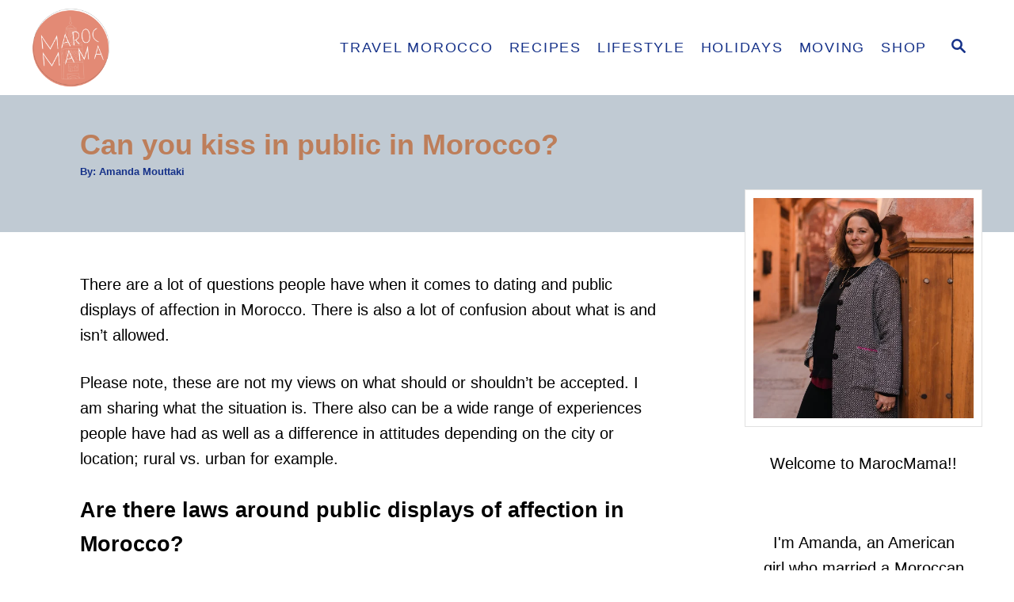

--- FILE ---
content_type: text/html; charset=UTF-8
request_url: https://marocmama.com/morocco-pda-laws/
body_size: 21065
content:
<!DOCTYPE html><html lang="en-US" prefix="og: https://ogp.me/ns#">
	<head>
				<meta charset="UTF-8">
		<meta name="viewport" content="width=device-width, initial-scale=1.0">
		<meta http-equiv="X-UA-Compatible" content="ie=edge">
			<style>img:is([sizes="auto" i], [sizes^="auto," i]) { contain-intrinsic-size: 3000px 1500px }</style>
	<!-- Hubbub v.2.27.1 https://morehubbub.com/ -->
<meta property="og:locale" content="en_US" />
<meta property="og:type" content="article" />
<meta property="og:title" content="Can you kiss in public in Morocco?" />
<meta property="og:description" content="There are a lot of questions people have when it comes to dating and public displays of affection in Morocco. There is also a lot of confusion about what is and isn’t allowed. Please note," />
<meta property="og:url" content="https://marocmama.com/morocco-pda-laws/" />
<meta property="og:site_name" content="MarocMama" />
<meta property="og:updated_time" content="2022-10-03T19:08:44+00:00" />
<meta property="article:published_time" content="2020-06-17T17:07:46+00:00" />
<meta property="article:modified_time" content="2022-10-03T19:08:44+00:00" />
<meta name="twitter:card" content="summary_large_image" />
<meta name="twitter:title" content="Can you kiss in public in Morocco?" />
<meta name="twitter:description" content="There are a lot of questions people have when it comes to dating and public displays of affection in Morocco. There is also a lot of confusion about what is and isn’t allowed. Please note," />
<meta class="flipboard-article" content="There are a lot of questions people have when it comes to dating and public displays of affection in Morocco. There is also a lot of confusion about what is and isn’t allowed. Please note," />
<meta property="og:image" content="https://marocmama.com/wp-content/uploads/2020/06/Kissing-Laws-in-Morocco.png" />
<meta name="twitter:image" content="https://marocmama.com/wp-content/uploads/2020/06/Kissing-Laws-in-Morocco.png" />
<meta property="og:image:width" content="600" />
<meta property="og:image:height" content="400" />
<!-- Hubbub v.2.27.1 https://morehubbub.com/ -->

<!-- Search Engine Optimization by Rank Math - https://rankmath.com/ -->
<title>Can you kiss in public in Morocco? - MarocMama</title>
<meta name="description" content="Is kissing in public illegal in Morocco? Are there rules about PDA? Get your questions answered so you know what to expect."/>
<meta name="robots" content="follow, index, max-snippet:-1, max-video-preview:-1, max-image-preview:large"/>
<link rel="canonical" href="https://marocmama.com/morocco-pda-laws/" />
<meta property="og:locale" content="en_US" />
<meta property="og:type" content="article" />
<meta property="og:title" content="Can you kiss in public in Morocco? - MarocMama" />
<meta property="og:description" content="Is kissing in public illegal in Morocco? Are there rules about PDA? Get your questions answered so you know what to expect." />
<meta property="og:url" content="https://marocmama.com/morocco-pda-laws/" />
<meta property="og:site_name" content="MarocMama" />
<meta property="article:publisher" content="https://facebook.com/marocmama" />
<meta property="article:section" content="Morocco" />
<meta property="og:updated_time" content="2022-10-03T19:08:44+00:00" />
<meta property="og:image" content="https://marocmama.com/wp-content/uploads/2020/06/Kissing-Laws-in-Morocco.png" />
<meta property="og:image:secure_url" content="https://marocmama.com/wp-content/uploads/2020/06/Kissing-Laws-in-Morocco.png" />
<meta property="og:image:width" content="600" />
<meta property="og:image:height" content="400" />
<meta property="og:image:alt" content="Can you kiss in public in Morocco?" />
<meta property="og:image:type" content="image/png" />
<meta property="article:published_time" content="2020-06-17T17:07:46+00:00" />
<meta property="article:modified_time" content="2022-10-03T19:08:44+00:00" />
<meta name="twitter:card" content="summary_large_image" />
<meta name="twitter:title" content="Can you kiss in public in Morocco? - MarocMama" />
<meta name="twitter:description" content="Is kissing in public illegal in Morocco? Are there rules about PDA? Get your questions answered so you know what to expect." />
<meta name="twitter:site" content="@marocmama" />
<meta name="twitter:creator" content="@marocmama" />
<meta name="twitter:image" content="https://marocmama.com/wp-content/uploads/2020/06/Kissing-Laws-in-Morocco.png" />
<meta name="twitter:label1" content="Written by" />
<meta name="twitter:data1" content="Amanda Mouttaki" />
<meta name="twitter:label2" content="Time to read" />
<meta name="twitter:data2" content="4 minutes" />
<script type="application/ld+json" class="rank-math-schema">{"@context":"https://schema.org","@graph":[{"@type":"Organization","@id":"https://marocmama.com/#organization","name":"MarocMama","sameAs":["https://facebook.com/marocmama","https://twitter.com/marocmama"],"logo":{"@type":"ImageObject","@id":"https://marocmama.com/#logo","url":"https://marocmama.com/wp-content/uploads/2018/07/MM_Weblogo-01.png","contentUrl":"https://marocmama.com/wp-content/uploads/2018/07/MM_Weblogo-01.png","caption":"MarocMama","inLanguage":"en-US","width":"1263","height":"1275"}},{"@type":"WebSite","@id":"https://marocmama.com/#website","url":"https://marocmama.com","name":"MarocMama","publisher":{"@id":"https://marocmama.com/#organization"},"inLanguage":"en-US"},{"@type":"ImageObject","@id":"https://marocmama.com/wp-content/uploads/2020/06/Kissing-Laws-in-Morocco.png","url":"https://marocmama.com/wp-content/uploads/2020/06/Kissing-Laws-in-Morocco.png","width":"600","height":"400","inLanguage":"en-US"},{"@type":"WebPage","@id":"https://marocmama.com/morocco-pda-laws/#webpage","url":"https://marocmama.com/morocco-pda-laws/","name":"Can you kiss in public in Morocco? - MarocMama","datePublished":"2020-06-17T17:07:46+00:00","dateModified":"2022-10-03T19:08:44+00:00","isPartOf":{"@id":"https://marocmama.com/#website"},"primaryImageOfPage":{"@id":"https://marocmama.com/wp-content/uploads/2020/06/Kissing-Laws-in-Morocco.png"},"inLanguage":"en-US"},{"@type":"Person","@id":"https://marocmama.com/morocco-pda-laws/#author","name":"Amanda Mouttaki","image":{"@type":"ImageObject","@id":"https://secure.gravatar.com/avatar/3be43b794e3ca2afb6f321cd95e5f1337dd12bbbf5f0beca57098098b27f766f?s=96&amp;d=monsterid&amp;r=g","url":"https://secure.gravatar.com/avatar/3be43b794e3ca2afb6f321cd95e5f1337dd12bbbf5f0beca57098098b27f766f?s=96&amp;d=monsterid&amp;r=g","caption":"Amanda Mouttaki","inLanguage":"en-US"},"worksFor":{"@id":"https://marocmama.com/#organization"}},{"@type":"BlogPosting","headline":"Can you kiss in public in Morocco? - MarocMama","datePublished":"2020-06-17T17:07:46+00:00","dateModified":"2022-10-03T19:08:44+00:00","author":{"@id":"https://marocmama.com/morocco-pda-laws/#author","name":"Amanda Mouttaki"},"publisher":{"@id":"https://marocmama.com/#organization"},"description":"Is kissing in public illegal in Morocco? Are there rules about PDA? Get your questions answered so you know what to expect.","name":"Can you kiss in public in Morocco? - MarocMama","@id":"https://marocmama.com/morocco-pda-laws/#richSnippet","isPartOf":{"@id":"https://marocmama.com/morocco-pda-laws/#webpage"},"image":{"@id":"https://marocmama.com/wp-content/uploads/2020/06/Kissing-Laws-in-Morocco.png"},"inLanguage":"en-US","mainEntityOfPage":{"@id":"https://marocmama.com/morocco-pda-laws/#webpage"}}]}</script>
<!-- /Rank Math WordPress SEO plugin -->

<link rel='dns-prefetch' href='//scripts.mediavine.com' />
<link rel='dns-prefetch' href='//www.googletagmanager.com' />
<link rel="alternate" type="application/rss+xml" title="MarocMama &raquo; Feed" href="https://marocmama.com/feed/" />
<link rel="alternate" type="application/rss+xml" title="MarocMama &raquo; Comments Feed" href="https://marocmama.com/comments/feed/" />
<style type="text/css" id="mv-trellis-custom-css">:root{--mv-trellis-color-link:var(--mv-trellis-color-primary);--mv-trellis-color-link-hover:var(--mv-trellis-color-secondary);--mv-trellis-font-body:Verdana,Geneva,sans-serif;--mv-trellis-font-heading:"Century Gothic",CenturyGothic,AppleGothic,sans-serif;--mv-trellis-font-size-ex-sm:0.83375rem;--mv-trellis-font-size-sm:1.09375rem;--mv-trellis-font-size:1.25rem;--mv-trellis-font-size-lg:1.40625rem;--mv-trellis-color-primary:#163289;--mv-trellis-color-secondary:#E18970;--mv-trellis-max-logo-size:100px;--mv-trellis-gutter-small:10px;--mv-trellis-gutter:20px;--mv-trellis-gutter-double:40px;--mv-trellis-gutter-large:50px;--mv-trellis-color-background-accent:#C0CAD3;--mv-trellis-h1-font-color:#BD7E5A;--mv-trellis-h1-font-size:2.25rem;}</style><link rel='stylesheet' id='wp-block-library-css' href='https://marocmama.com/wp-includes/css/dist/block-library/style.min.css?ver=6.8.1' type='text/css' media='all' />
<style id='classic-theme-styles-inline-css' type='text/css'>
/*! This file is auto-generated */
.wp-block-button__link{color:#fff;background-color:#32373c;border-radius:9999px;box-shadow:none;text-decoration:none;padding:calc(.667em + 2px) calc(1.333em + 2px);font-size:1.125em}.wp-block-file__button{background:#32373c;color:#fff;text-decoration:none}
</style>
<style id='global-styles-inline-css' type='text/css'>
:root{--wp--preset--aspect-ratio--square: 1;--wp--preset--aspect-ratio--4-3: 4/3;--wp--preset--aspect-ratio--3-4: 3/4;--wp--preset--aspect-ratio--3-2: 3/2;--wp--preset--aspect-ratio--2-3: 2/3;--wp--preset--aspect-ratio--16-9: 16/9;--wp--preset--aspect-ratio--9-16: 9/16;--wp--preset--color--black: #000000;--wp--preset--color--cyan-bluish-gray: #abb8c3;--wp--preset--color--white: #ffffff;--wp--preset--color--pale-pink: #f78da7;--wp--preset--color--vivid-red: #cf2e2e;--wp--preset--color--luminous-vivid-orange: #ff6900;--wp--preset--color--luminous-vivid-amber: #fcb900;--wp--preset--color--light-green-cyan: #7bdcb5;--wp--preset--color--vivid-green-cyan: #00d084;--wp--preset--color--pale-cyan-blue: #8ed1fc;--wp--preset--color--vivid-cyan-blue: #0693e3;--wp--preset--color--vivid-purple: #9b51e0;--wp--preset--gradient--vivid-cyan-blue-to-vivid-purple: linear-gradient(135deg,rgba(6,147,227,1) 0%,rgb(155,81,224) 100%);--wp--preset--gradient--light-green-cyan-to-vivid-green-cyan: linear-gradient(135deg,rgb(122,220,180) 0%,rgb(0,208,130) 100%);--wp--preset--gradient--luminous-vivid-amber-to-luminous-vivid-orange: linear-gradient(135deg,rgba(252,185,0,1) 0%,rgba(255,105,0,1) 100%);--wp--preset--gradient--luminous-vivid-orange-to-vivid-red: linear-gradient(135deg,rgba(255,105,0,1) 0%,rgb(207,46,46) 100%);--wp--preset--gradient--very-light-gray-to-cyan-bluish-gray: linear-gradient(135deg,rgb(238,238,238) 0%,rgb(169,184,195) 100%);--wp--preset--gradient--cool-to-warm-spectrum: linear-gradient(135deg,rgb(74,234,220) 0%,rgb(151,120,209) 20%,rgb(207,42,186) 40%,rgb(238,44,130) 60%,rgb(251,105,98) 80%,rgb(254,248,76) 100%);--wp--preset--gradient--blush-light-purple: linear-gradient(135deg,rgb(255,206,236) 0%,rgb(152,150,240) 100%);--wp--preset--gradient--blush-bordeaux: linear-gradient(135deg,rgb(254,205,165) 0%,rgb(254,45,45) 50%,rgb(107,0,62) 100%);--wp--preset--gradient--luminous-dusk: linear-gradient(135deg,rgb(255,203,112) 0%,rgb(199,81,192) 50%,rgb(65,88,208) 100%);--wp--preset--gradient--pale-ocean: linear-gradient(135deg,rgb(255,245,203) 0%,rgb(182,227,212) 50%,rgb(51,167,181) 100%);--wp--preset--gradient--electric-grass: linear-gradient(135deg,rgb(202,248,128) 0%,rgb(113,206,126) 100%);--wp--preset--gradient--midnight: linear-gradient(135deg,rgb(2,3,129) 0%,rgb(40,116,252) 100%);--wp--preset--font-size--small: 13px;--wp--preset--font-size--medium: 20px;--wp--preset--font-size--large: 36px;--wp--preset--font-size--x-large: 42px;--wp--preset--spacing--20: 0.44rem;--wp--preset--spacing--30: 0.67rem;--wp--preset--spacing--40: 1rem;--wp--preset--spacing--50: 1.5rem;--wp--preset--spacing--60: 2.25rem;--wp--preset--spacing--70: 3.38rem;--wp--preset--spacing--80: 5.06rem;--wp--preset--shadow--natural: 6px 6px 9px rgba(0, 0, 0, 0.2);--wp--preset--shadow--deep: 12px 12px 50px rgba(0, 0, 0, 0.4);--wp--preset--shadow--sharp: 6px 6px 0px rgba(0, 0, 0, 0.2);--wp--preset--shadow--outlined: 6px 6px 0px -3px rgba(255, 255, 255, 1), 6px 6px rgba(0, 0, 0, 1);--wp--preset--shadow--crisp: 6px 6px 0px rgba(0, 0, 0, 1);}:where(.is-layout-flex){gap: 0.5em;}:where(.is-layout-grid){gap: 0.5em;}body .is-layout-flex{display: flex;}.is-layout-flex{flex-wrap: wrap;align-items: center;}.is-layout-flex > :is(*, div){margin: 0;}body .is-layout-grid{display: grid;}.is-layout-grid > :is(*, div){margin: 0;}:where(.wp-block-columns.is-layout-flex){gap: 2em;}:where(.wp-block-columns.is-layout-grid){gap: 2em;}:where(.wp-block-post-template.is-layout-flex){gap: 1.25em;}:where(.wp-block-post-template.is-layout-grid){gap: 1.25em;}.has-black-color{color: var(--wp--preset--color--black) !important;}.has-cyan-bluish-gray-color{color: var(--wp--preset--color--cyan-bluish-gray) !important;}.has-white-color{color: var(--wp--preset--color--white) !important;}.has-pale-pink-color{color: var(--wp--preset--color--pale-pink) !important;}.has-vivid-red-color{color: var(--wp--preset--color--vivid-red) !important;}.has-luminous-vivid-orange-color{color: var(--wp--preset--color--luminous-vivid-orange) !important;}.has-luminous-vivid-amber-color{color: var(--wp--preset--color--luminous-vivid-amber) !important;}.has-light-green-cyan-color{color: var(--wp--preset--color--light-green-cyan) !important;}.has-vivid-green-cyan-color{color: var(--wp--preset--color--vivid-green-cyan) !important;}.has-pale-cyan-blue-color{color: var(--wp--preset--color--pale-cyan-blue) !important;}.has-vivid-cyan-blue-color{color: var(--wp--preset--color--vivid-cyan-blue) !important;}.has-vivid-purple-color{color: var(--wp--preset--color--vivid-purple) !important;}.has-black-background-color{background-color: var(--wp--preset--color--black) !important;}.has-cyan-bluish-gray-background-color{background-color: var(--wp--preset--color--cyan-bluish-gray) !important;}.has-white-background-color{background-color: var(--wp--preset--color--white) !important;}.has-pale-pink-background-color{background-color: var(--wp--preset--color--pale-pink) !important;}.has-vivid-red-background-color{background-color: var(--wp--preset--color--vivid-red) !important;}.has-luminous-vivid-orange-background-color{background-color: var(--wp--preset--color--luminous-vivid-orange) !important;}.has-luminous-vivid-amber-background-color{background-color: var(--wp--preset--color--luminous-vivid-amber) !important;}.has-light-green-cyan-background-color{background-color: var(--wp--preset--color--light-green-cyan) !important;}.has-vivid-green-cyan-background-color{background-color: var(--wp--preset--color--vivid-green-cyan) !important;}.has-pale-cyan-blue-background-color{background-color: var(--wp--preset--color--pale-cyan-blue) !important;}.has-vivid-cyan-blue-background-color{background-color: var(--wp--preset--color--vivid-cyan-blue) !important;}.has-vivid-purple-background-color{background-color: var(--wp--preset--color--vivid-purple) !important;}.has-black-border-color{border-color: var(--wp--preset--color--black) !important;}.has-cyan-bluish-gray-border-color{border-color: var(--wp--preset--color--cyan-bluish-gray) !important;}.has-white-border-color{border-color: var(--wp--preset--color--white) !important;}.has-pale-pink-border-color{border-color: var(--wp--preset--color--pale-pink) !important;}.has-vivid-red-border-color{border-color: var(--wp--preset--color--vivid-red) !important;}.has-luminous-vivid-orange-border-color{border-color: var(--wp--preset--color--luminous-vivid-orange) !important;}.has-luminous-vivid-amber-border-color{border-color: var(--wp--preset--color--luminous-vivid-amber) !important;}.has-light-green-cyan-border-color{border-color: var(--wp--preset--color--light-green-cyan) !important;}.has-vivid-green-cyan-border-color{border-color: var(--wp--preset--color--vivid-green-cyan) !important;}.has-pale-cyan-blue-border-color{border-color: var(--wp--preset--color--pale-cyan-blue) !important;}.has-vivid-cyan-blue-border-color{border-color: var(--wp--preset--color--vivid-cyan-blue) !important;}.has-vivid-purple-border-color{border-color: var(--wp--preset--color--vivid-purple) !important;}.has-vivid-cyan-blue-to-vivid-purple-gradient-background{background: var(--wp--preset--gradient--vivid-cyan-blue-to-vivid-purple) !important;}.has-light-green-cyan-to-vivid-green-cyan-gradient-background{background: var(--wp--preset--gradient--light-green-cyan-to-vivid-green-cyan) !important;}.has-luminous-vivid-amber-to-luminous-vivid-orange-gradient-background{background: var(--wp--preset--gradient--luminous-vivid-amber-to-luminous-vivid-orange) !important;}.has-luminous-vivid-orange-to-vivid-red-gradient-background{background: var(--wp--preset--gradient--luminous-vivid-orange-to-vivid-red) !important;}.has-very-light-gray-to-cyan-bluish-gray-gradient-background{background: var(--wp--preset--gradient--very-light-gray-to-cyan-bluish-gray) !important;}.has-cool-to-warm-spectrum-gradient-background{background: var(--wp--preset--gradient--cool-to-warm-spectrum) !important;}.has-blush-light-purple-gradient-background{background: var(--wp--preset--gradient--blush-light-purple) !important;}.has-blush-bordeaux-gradient-background{background: var(--wp--preset--gradient--blush-bordeaux) !important;}.has-luminous-dusk-gradient-background{background: var(--wp--preset--gradient--luminous-dusk) !important;}.has-pale-ocean-gradient-background{background: var(--wp--preset--gradient--pale-ocean) !important;}.has-electric-grass-gradient-background{background: var(--wp--preset--gradient--electric-grass) !important;}.has-midnight-gradient-background{background: var(--wp--preset--gradient--midnight) !important;}.has-small-font-size{font-size: var(--wp--preset--font-size--small) !important;}.has-medium-font-size{font-size: var(--wp--preset--font-size--medium) !important;}.has-large-font-size{font-size: var(--wp--preset--font-size--large) !important;}.has-x-large-font-size{font-size: var(--wp--preset--font-size--x-large) !important;}
:where(.wp-block-post-template.is-layout-flex){gap: 1.25em;}:where(.wp-block-post-template.is-layout-grid){gap: 1.25em;}
:where(.wp-block-columns.is-layout-flex){gap: 2em;}:where(.wp-block-columns.is-layout-grid){gap: 2em;}
:root :where(.wp-block-pullquote){font-size: 1.5em;line-height: 1.6;}
</style>
<link rel='stylesheet' id='dpsp-frontend-style-pro-css' href='https://marocmama.com/wp-content/plugins/social-pug/assets/dist/style-frontend-pro.css?ver=2.27.1' type='text/css' media='all' />
<style id='dpsp-frontend-style-pro-inline-css' type='text/css'>

				@media screen and ( max-width : 720px ) {
					.dpsp-content-wrapper.dpsp-hide-on-mobile,
					.dpsp-share-text.dpsp-hide-on-mobile {
						display: none;
					}
					.dpsp-has-spacing .dpsp-networks-btns-wrapper li {
						margin:0 2% 10px 0;
					}
					.dpsp-network-btn.dpsp-has-label:not(.dpsp-has-count) {
						max-height: 40px;
						padding: 0;
						justify-content: center;
					}
					.dpsp-content-wrapper.dpsp-size-small .dpsp-network-btn.dpsp-has-label:not(.dpsp-has-count){
						max-height: 32px;
					}
					.dpsp-content-wrapper.dpsp-size-large .dpsp-network-btn.dpsp-has-label:not(.dpsp-has-count){
						max-height: 46px;
					}
				}
			
@media only screen and (max-width:600px) {.hide-featured-image-on-mobile #content .article-featured-img img{display: none;}}
</style>
<link rel='stylesheet' id='lasso-live-css' href='https://marocmama.com/wp-content/plugins/lasso/admin/assets/css/lasso-live.min.css?ver=1764160910' type='text/css' media='all' />
<link rel='stylesheet' id='lasso-table-frontend-css' href='https://marocmama.com/wp-content/plugins/lasso/admin/assets/css/lasso-table-frontend.min.css?ver=1764160910' type='text/css' media='all' />
<link rel='stylesheet' id='mv-trellis-css' href='https://marocmama.com/wp-content/themes/mediavine-trellis/assets/dist/main.0.18.1.css?ver=0.18.1' type='text/css' media='all' />
				<script id="mv-trellis-localModel" data-cfasync="false">
					window.$adManagementConfig = window.$adManagementConfig || {};
					window.$adManagementConfig.web = window.$adManagementConfig.web || {};
					window.$adManagementConfig.web.localModel = {"optimize_mobile_pagespeed":true,"optimize_desktop_pagespeed":true,"content_selector":".mvt-content","footer_selector":"footer.footer","content_selector_mobile":".mvt-content","comments_selector":"","sidebar_atf_selector":".sidebar-primary .widget-container:nth-last-child(3)","sidebar_atf_position":"afterend","sidebar_btf_selector":".mv-sticky-slot","sidebar_btf_position":"beforeend","content_stop_selector":"","sidebar_btf_stop_selector":"footer.footer","custom_css":"","ad_box":true,"sidebar_minimum_width":"1135","native_html_templates":{"feed":"<aside class=\"mv-trellis-native-ad-feed\"><div class=\"native-ad-image\" style=\"min-height:180px;min-width:320px;\"><div style=\"display: none;\" data-native-size=\"[300, 250]\" data-native-type=\"video\"><\/div><div style=\"width:320px;height:180px;\" data-native-size=\"[320,180]\" data-native-type=\"image\"><\/div><\/div><div class=\"native-content\"><img class=\"native-icon\" data-native-type=\"icon\" style=\"max-height: 50px; width: auto;\"><h2 data-native-len=\"80\" data-native-d-len=\"120\" data-native-type=\"title\"><\/h2><div data-native-len=\"140\" data-native-d-len=\"340\" data-native-type=\"body\"><\/div><div class=\"cta-container\"><div data-native-type=\"sponsoredBy\"><\/div><a rel=\"nonopener sponsor\" data-native-type=\"clickUrl\" class=\"button article-read-more\"><span data-native-type=\"cta\"><\/span><\/a><\/div><\/div><\/aside>","content":"<aside class=\"mv-trellis-native-ad-content\"><div class=\"native-ad-image\"><div style=\"display: none;\" data-native-size=\"[300, 250]\" data-native-type=\"video\"><\/div><div data-native-size=\"[300,300]\" data-native-type=\"image\"><\/div><\/div><div class=\"native-content\"><img class=\"native-icon\" data-native-type=\"icon\" style=\"max-height: 50px; width: auto;\"><h2 data-native-len=\"80\" data-native-d-len=\"120\" data-native-type=\"title\"><\/h2><div data-native-len=\"140\" data-native-d-len=\"340\" data-native-type=\"body\"><\/div><div class=\"cta-container\"><div data-native-type=\"sponsoredBy\"><\/div><a data-native-type=\"clickUrl\" class=\"button article-read-more\"><span data-native-type=\"cta\"><\/span><\/a><\/div><\/div><\/aside>","sidebar":"<aside class=\"mv-trellis-native-ad-sidebar\"><div class=\"native-ad-image\"><div style=\"display: none;\" data-native-size=\"[300, 250]\" data-native-type=\"video\"><\/div><div data-native-size=\"[300,300]\" data-native-type=\"image\"><\/div><\/div><img class=\"native-icon\" data-native-type=\"icon\" style=\"max-height: 50px; width: auto;\"><h3 data-native-len=\"80\"><a rel=\"nonopener sponsor\" data-native-type=\"title\"><\/a><\/h3><div data-native-len=\"140\" data-native-d-len=\"340\" data-native-type=\"body\"><\/div><div data-native-type=\"sponsoredBy\"><\/div><a data-native-type=\"clickUrl\" class=\"button article-read-more\"><span data-native-type=\"cta\"><\/span><\/a><\/aside>","sticky_sidebar":"<aside class=\"mv-trellis-native-ad-sticky-sidebar\"><div class=\"native-ad-image\"><div style=\"display: none;\" data-native-size=\"[300, 250]\" data-native-type=\"video\"><\/div><div data-native-size=\"[300,300]\" data-native-type=\"image\"><\/div><\/div><img class=\"native-icon\" data-native-type=\"icon\" style=\"max-height: 50px; width: auto;\"><h3 data-native-len=\"80\" data-native-type=\"title\"><\/h3><div data-native-len=\"140\" data-native-d-len=\"340\" data-native-type=\"body\"><\/div><div data-native-type=\"sponsoredBy\"><\/div><a data-native-type=\"clickUrl\" class=\"button article-read-more\"><span data-native-type=\"cta\"><\/span><\/a><\/aside>","adhesion":"<aside class=\"mv-trellis-native-ad-adhesion\"><div data-native-size=\"[100,100]\" data-native-type=\"image\"><\/div><div class=\"native-content\"><img class=\"native-icon\" data-native-type=\"icon\" style=\"max-height: 50px; width: auto;\"><div data-native-type=\"sponsoredBy\"><\/div><h6 data-native-len=\"80\" data-native-d-len=\"120\" data-native-type=\"title\"><\/h6><\/div><div class=\"cta-container\"><a class=\"button article-read-more\" data-native-type=\"clickUrl\"><span data-native-type=\"cta\"><\/span><\/a><\/div><\/aside>"}};
				</script>
			<!--n2css--><!--n2js--><script type="text/javascript" async="async" fetchpriority="high" data-noptimize="1" data-cfasync="false" src="https://scripts.mediavine.com/tags/maroc-mama.js?ver=6.8.1" id="mv-script-wrapper-js"></script>
<script type="text/javascript" id="ga/js-js" class="mv-trellis-script" src="https://www.googletagmanager.com/gtag/js?id=UA-21625773-1" defer data-noptimize data-handle="ga/js"></script>
<script type="text/javascript" id="mv-trellis-images/intersection-observer-js" class="mv-trellis-script" src="https://marocmama.com/wp-content/plugins/mediavine-trellis-images/assets/dist/IO.0.7.1.js?ver=0.7.1" defer data-noptimize data-handle="mv-trellis-images/intersection-observer"></script>
<script type="text/javascript" id="mv-trellis-images/webp-check-js" class="mv-trellis-script" src="https://marocmama.com/wp-content/mvt-js/1/6a76c27036f54bb48ed9bc3294c5d172.min.js" defer data-noptimize data-handle="mv-trellis-images/webp-check"></script>
<link rel="https://api.w.org/" href="https://marocmama.com/wp-json/" /><link rel="alternate" title="JSON" type="application/json" href="https://marocmama.com/wp-json/wp/v2/posts/38447" /><link rel="EditURI" type="application/rsd+xml" title="RSD" href="https://marocmama.com/xmlrpc.php?rsd" />
<meta name="generator" content="WordPress 6.8.1" />
<link rel='shortlink' href='https://marocmama.com/?p=38447' />
<link rel="alternate" title="oEmbed (JSON)" type="application/json+oembed" href="https://marocmama.com/wp-json/oembed/1.0/embed?url=https%3A%2F%2Fmarocmama.com%2Fmorocco-pda-laws%2F" />
<link rel="alternate" title="oEmbed (XML)" type="text/xml+oembed" href="https://marocmama.com/wp-json/oembed/1.0/embed?url=https%3A%2F%2Fmarocmama.com%2Fmorocco-pda-laws%2F&#038;format=xml" />
		<style>
			:root {
				--mv-create-radius: 0;
			}
		</style>
				<style>
				.mv-create-card {
					--mv-create-base: #333 !important;
--mv-create-secondary-base: #666 !important;
--mv-create-alt: #5c5c5c !important;
--mv-create-alt-hover: #7d7d7d !important;
--mv-create-text: #fff !important;
--mv-create-alt: #858585 !important;
--mv-create-secondary-alt-hover: #757575 !important;
--mv-create-secondary-text: #fff !important;
--mv-create-secondary-base-trans: rgba(102, 102, 102, 0.8) !important;
--mv-star-fill: #b3b3b3 !important;
--mv-star-fill-hover: #666 !important;				}
			</style>
		<meta name="hubbub-info" description="Hubbub Pro 2.27.1"><style type="text/css">
			:root{
				--lasso-main: black !important;
				--lasso-title: black !important;
				--lasso-button: #22BAA0 !important;
				--lasso-secondary-button: #22BAA0 !important;
				--lasso-button-text: white !important;
				--lasso-background: white !important;
				--lasso-pros: #22BAA0 !important;
				--lasso-cons: #E06470 !important;
			}
			
			
		</style>
			<script type="text/javascript">
				// Notice how this gets configured before we load Font Awesome
				let lassoFontAwesomeJS = "" == 1
				// console.log("lassoFontAwesomeJS", lassoFontAwesomeJS)
				window.FontAwesomeConfig = { autoReplaceSvg: lassoFontAwesomeJS }
			</script>
		<style type="text/css" id="mv-trellis-native-ads-css">:root{--mv-trellis-color-native-ad-background: var(--mv-trellis-color-background-accent,#fafafa);}[class*="mv-trellis-native-ad"]{display:flex;flex-direction:column;text-align:center;align-items:center;padding:10px;margin:15px 0;border-top:1px solid #eee;border-bottom:1px solid #eee;background-color:var(--mv-trellis-color-native-ad-background,#fafafa)}[class*="mv-trellis-native-ad"] [data-native-type="image"]{background-repeat:no-repeat;background-size:cover;background-position:center center;}[class*="mv-trellis-native-ad"] [data-native-type="sponsoredBy"]{font-size:0.875rem;text-decoration:none;transition:color .3s ease-in-out,background-color .3s ease-in-out;}[class*="mv-trellis-native-ad"] [data-native-type="title"]{line-height:1;margin:10px 0;max-width:100%;text-decoration:none;transition:color .3s ease-in-out,background-color .3s ease-in-out;}[class*="mv-trellis-native-ad"] [data-native-type="title"],[class*="mv-trellis-native-ad"] [data-native-type="sponsoredBy"]{color:var(--mv-trellis-color-link)}[class*="mv-trellis-native-ad"] [data-native-type="title"]:hover,[class*="mv-trellis-native-ad"] [data-native-type="sponsoredBy"]:hover{color:var(--mv-trellis-color-link-hover)}[class*="mv-trellis-native-ad"] [data-native-type="body"]{max-width:100%;}[class*="mv-trellis-native-ad"] .article-read-more{display:inline-block;font-size:0.875rem;line-height:1.25;margin-left:0px;margin-top:10px;padding:10px 20px;text-align:right;text-decoration:none;text-transform:uppercase;}@media only screen and (min-width:600px){.mv-trellis-native-ad-feed,.mv-trellis-native-ad-content{flex-direction:row;padding:0;text-align:left;}.mv-trellis-native-ad-feed .native-content,.mv-trellis-native-ad-content{padding:10px}}.mv-trellis-native-ad-feed [data-native-type="image"]{max-width:100%;height:auto;}.mv-trellis-native-ad-feed .cta-container,.mv-trellis-native-ad-content .cta-container{display:flex;flex-direction:column;align-items:center;}@media only screen and (min-width:600px){.mv-trellis-native-ad-feed .cta-container,.mv-trellis-native-ad-content .cta-container{flex-direction:row;align-items: flex-end;justify-content:space-between;}}@media only screen and (min-width:600px){.mv-trellis-native-ad-content{padding:0;}.mv-trellis-native-ad-content .native-content{max-width:calc(100% - 300px);padding:15px;}}.mv-trellis-native-ad-content [data-native-type="image"]{height:300px;max-width:100%;width:300px;}.mv-trellis-native-ad-sticky-sidebar,.mv-trellis-native-ad-sidebar{font-size:var(--mv-trellis-font-size-sm,0.875rem);margin:20px 0;max-width:300px;padding:0 0 var(--mv-trellis-gutter,20px);}.mv-trellis-native-ad-sticky-sidebar [data-native-type="image"],.mv-trellis-native-ad-sticky-sidebar [data-native-type="image"]{height:300px;margin:0 auto;max-width:100%;width:300px;}.mv-trellis-native-ad-sticky-sidebar [data-native-type="body"]{padding:0 var(--mv-trellis-gutter,20px);}.mv-trellis-native-ad-sticky-sidebar [data-native-type="sponsoredBy"],.mv-trellis-native-ad-sticky-sidebar [data-native-type="sponsoredBy"]{display:inline-block}.mv-trellis-native-ad-sticky-sidebar h3,.mv-trellis-native-ad-sidebar h3 [data-native-type="title"]{margin:15px auto;width:300px;}.mv-trellis-native-ad-adhesion{background-color:transparent;flex-direction:row;height:90px;margin:0;padding:0 20px;}.mv-trellis-native-ad-adhesion [data-native-type="image"]{height:120px;margin:0 auto;max-width:100%;transform:translateY(-20px);width:120px;}.mv-trellis-native-ad-adhesion [data-native-type="sponsoredBy"],.mv-trellis-native-ad-adhesion  .article-read-more{font-size:0.75rem;}.mv-trellis-native-ad-adhesion [data-native-type="title"]{font-size:1rem;}.mv-trellis-native-ad-adhesion .native-content{display:flex;flex-direction:column;justify-content:center;padding:0 10px;text-align:left;}.mv-trellis-native-ad-adhesion .cta-container{display:flex;align-items:center;}</style>			<meta name="theme-color" content="#222"/>
			<link rel="manifest" href="https://marocmama.com/manifest">
		<script type="text/javascript" async="async" data-noptimize="1" data-cfasync="false" src="//scripts.mediavine.com/tags/maroc-mama.js"></script>

<script>
(function (s, t, a, y, twenty, two) {
s.Stay22 = s.Stay22 || {};
// Just fill out your configs here
s.Stay22.params = {
  aid: "marocmama",
  deepStruct: ["tp.st/","tp.media/"],
};
  // Leave this part as-is;
  twenty = t.createElement(a);
  two = t.getElementsByTagName(a)[0];
  twenty.async = 1;
  twenty.src = y;
  two.parentNode.insertBefore(twenty, two);
})(window, document, "script", "https://scripts.stay22.com/letmeallez.js");
</script>
<script>
  (function(w, d, t, h, s, n) {
    w.FlodeskObject = n;
    var fn = function() {
      (w[n].q = w[n].q || []).push(arguments);
    };
    w[n] = w[n] || fn;
    var f = d.getElementsByTagName(t)[0];
    var v = '?v=' + Math.floor(new Date().getTime() / (120 * 1000)) * 60;
    var sm = d.createElement(t);
    sm.async = true;
    sm.type = 'module';
    sm.src = h + s + '.mjs' + v;
    f.parentNode.insertBefore(sm, f);
    var sn = d.createElement(t);
    sn.async = true;
    sn.noModule = true;
    sn.src = h + s + '.js' + v;
    f.parentNode.insertBefore(sn, f);
  })(window, document, 'script', 'https://assets.flodesk.com', '/universal', 'fd');
</script>
<script>
  window.fd('form', {
    formId: '6926f3940e161ca290ee126e'
  });
</script><link rel="icon" href="https://marocmama.com/wp-content/uploads/2018/08/cropped-Site-Icon-1-32x32.png" sizes="32x32" />
<link rel="icon" href="https://marocmama.com/wp-content/uploads/2018/08/cropped-Site-Icon-1-192x192.png" sizes="192x192" />
<link rel="apple-touch-icon" href="https://marocmama.com/wp-content/uploads/2018/08/cropped-Site-Icon-1-180x180.png" />
<meta name="msapplication-TileImage" content="https://marocmama.com/wp-content/uploads/2018/08/cropped-Site-Icon-1-270x270.png" />
		

<meta name="verification" content="526ada3ae528cc994d1fde172de4b7e1" />
<meta name="google-site-verification" content="1jSMtjmP75tD1nUPWKlP220GqN2ShykpFEs9KPwUwNY" />



<!-- Pinterest Tag -->

<script>

!function(e){if(!window.pintrk){window.pintrk = function () {

window.pintrk.queue.push(Array.prototype.slice.call(arguments))};var

 n=window.pintrk;n.queue=[],n.version="3.0";var

 t=document.createElement("script");t.async=!0,t.src=e;var

 r=document.getElementsByTagName("script")[0];

 r.parentNode.insertBefore(t,r)}}("https://s.pinimg.com/ct/core.js");

pintrk('load', '2613556253294', {em: ''});

pintrk('page');

</script>

<noscript>

&lt;img height=&quot;1&quot; width=&quot;1&quot; style=&quot;display:none;&quot; alt=&quot;&quot;

 src=&quot;https://ct.pinterest.com/v3/?event=init&amp;tid=2613556253294&amp;pd[em]=&amp;noscript=1" /&gt;

</noscript>

<!-- end Pinterest Tag -->



<meta name="p:domain_verify" content="d6e78b3c7e427d24948133539bcc8e46" />

<!-- GetYourGuide Analytics -->

<script async defer src="https://widget.getyourguide.com/dist/pa.umd.production.min.js"></script>	</head>
	<body class="wp-singular post-template-default single single-post postid-38447 single-format-standard wp-theme-mediavine-trellis mvt-no-js lasso-v346 mediavine-trellis">

				<a href="#content" class="screen-reader-text">Skip to Content</a>

		<div class="before-content">
						<header class="header">
	<div class="wrapper wrapper-header">
				<div class="header-container">
			<button class="search-toggle">
	<span class="screen-reader-text">Search</span>
	<svg version="1.1" xmlns="http://www.w3.org/2000/svg" height="24" width="24" viewBox="0 0 12 12" class="magnifying-glass">
		<path d="M10.37 9.474L7.994 7.1l-.17-.1a3.45 3.45 0 0 0 .644-2.01A3.478 3.478 0 1 0 4.99 8.47c.75 0 1.442-.24 2.01-.648l.098.17 2.375 2.373c.19.188.543.142.79-.105s.293-.6.104-.79zm-5.38-2.27a2.21 2.21 0 1 1 2.21-2.21A2.21 2.21 0 0 1 4.99 7.21z"></path>
	</svg>
</button>
<div id="search-container">
	<form role="search" method="get" class="searchform" action="https://marocmama.com/">
	<label>
		<span class="screen-reader-text">Search for:</span>
		<input type="search" class="search-field"
			placeholder="Enter search keywords"
			value="" name="s"
			title="Search for:" />
	</label>
	<input type="submit" class="search-submit" value="Search" />
</form>
	<button class="search-close">
		<span class="screen-reader-text">Close Search</span>
		&times;
	</button>
</div>
			<a href="https://marocmama.com/" title="MarocMama" class="header-logo"><picture><img src="https://marocmama.com/wp-content/uploads/2021/02/a80ac-tx551.svg" class="size-full size-ratio-full wp-image-41150 header-logo-img ggnoads svg-logo" alt="MarocMama" data-pin-nopin="true" height="0" width="0"></picture></a>			<div class="nav">
	<div class="wrapper nav-wrapper">
						<button class="nav-toggle" aria-label="Menu"><svg xmlns="http://www.w3.org/2000/svg" viewBox="0 0 32 32" width="32px" height="32px">
	<path d="M4,10h24c1.104,0,2-0.896,2-2s-0.896-2-2-2H4C2.896,6,2,6.896,2,8S2.896,10,4,10z M28,14H4c-1.104,0-2,0.896-2,2  s0.896,2,2,2h24c1.104,0,2-0.896,2-2S29.104,14,28,14z M28,22H4c-1.104,0-2,0.896-2,2s0.896,2,2,2h24c1.104,0,2-0.896,2-2  S29.104,22,28,22z"></path>
</svg>
</button>
				<nav id="primary-nav" class="nav-container nav-closed"><ul id="menu-main-menu" class="nav-list"><li id="menu-item-26523" class="menu-item menu-item-type-custom menu-item-object-custom menu-item-has-children menu-item-26523"><a href="https://marocmama.com/morocco-destination-guides/"><span>Travel Morocco</span><span class="toggle-sub-menu"><svg class="icon-arrow-down" width="6" height="4" viewBox="0 0 6 4" fill="none" xmlns="http://www.w3.org/2000/svg"><path fill-rule="evenodd" clip-rule="evenodd" d="M3 3.5L0 0L6 0L3 3.5Z" fill="#41A4A9"></path></svg></span></a>
<ul class="sub-menu">
	<li id="menu-item-42493" class="menu-item menu-item-type-post_type menu-item-object-post menu-item-42493"><a href="https://marocmama.com/morocco-outdoor-adventures/">Backpacking, Hiking, Camping and RVing</a></li>
	<li id="menu-item-46993" class="menu-item menu-item-type-post_type menu-item-object-page menu-item-has-children menu-item-46993"><a href="https://marocmama.com/?page_id=46988">Experiences in Morocco to Book<span class="toggle-sub-menu"><svg class="icon-arrow-down" width="6" height="4" viewBox="0 0 6 4" fill="none" xmlns="http://www.w3.org/2000/svg"><path fill-rule="evenodd" clip-rule="evenodd" d="M3 3.5L0 0L6 0L3 3.5Z" fill="#41A4A9"></path></svg></span></a>
	<ul class="sub-menu">
		<li id="menu-item-38506" class="menu-item menu-item-type-custom menu-item-object-custom menu-item-38506"><a href="https://maroccanfoodadventures.com">Food Tours in Morocco</a></li>
		<li id="menu-item-46262" class="menu-item menu-item-type-custom menu-item-object-custom menu-item-46262"><a href="https://www.focusedescapes.com/private-tours">Private Morocco Trips</a></li>
	</ul>
</li>
	<li id="menu-item-36565" class="menu-item menu-item-type-custom menu-item-object-custom menu-item-has-children menu-item-36565"><a href="https://marocmama.com/travel-to-marrakech/">Marrakech<span class="toggle-sub-menu"><svg class="icon-arrow-down" width="6" height="4" viewBox="0 0 6 4" fill="none" xmlns="http://www.w3.org/2000/svg"><path fill-rule="evenodd" clip-rule="evenodd" d="M3 3.5L0 0L6 0L3 3.5Z" fill="#41A4A9"></path></svg></span></a>
	<ul class="sub-menu">
		<li id="menu-item-46526" class="menu-item menu-item-type-post_type menu-item-object-post menu-item-46526"><a href="https://marocmama.com/best-things-to-do-in-marrakech/">Things to Do in Marrakech</a></li>
		<li id="menu-item-36504" class="menu-item menu-item-type-post_type menu-item-object-page menu-item-36504"><a href="https://marocmama.com/where-to-stay-in-marrakech/">Where to Stay in Marrakech</a></li>
	</ul>
</li>
	<li id="menu-item-30783" class="menu-item menu-item-type-post_type menu-item-object-page menu-item-30783"><a href="https://marocmama.com/amazing-morocco-itineraries/">Morocco Itineraries</a></li>
	<li id="menu-item-42494" class="menu-item menu-item-type-post_type menu-item-object-post menu-item-42494"><a href="https://marocmama.com/things-to-do-in-morocco/">Things to do in Morocco</a></li>
	<li id="menu-item-29393" class="menu-item menu-item-type-post_type menu-item-object-page menu-item-29393"><a href="https://marocmama.com/morocco-with-kids-what-you-need-to-know/">Morocco with Kids</a></li>
	<li id="menu-item-28665" class="menu-item menu-item-type-post_type menu-item-object-page menu-item-28665"><a href="https://marocmama.com/guide-what-to-wear-in-morocco/">What to Wear in Morocco</a></li>
	<li id="menu-item-29034" class="menu-item menu-item-type-post_type menu-item-object-page menu-item-29034"><a href="https://marocmama.com/forecast-weather-morocco/">Weather in Morocco</a></li>
</ul>
</li>
<li id="menu-item-29401" class="menu-item menu-item-type-taxonomy menu-item-object-category menu-item-has-children menu-item-29401"><a href="https://marocmama.com/moroccan-food/"><span>Recipes</span><span class="toggle-sub-menu"><svg class="icon-arrow-down" width="6" height="4" viewBox="0 0 6 4" fill="none" xmlns="http://www.w3.org/2000/svg"><path fill-rule="evenodd" clip-rule="evenodd" d="M3 3.5L0 0L6 0L3 3.5Z" fill="#41A4A9"></path></svg></span></a>
<ul class="sub-menu">
	<li id="menu-item-36505" class="menu-item menu-item-type-custom menu-item-object-custom menu-item-has-children menu-item-36505"><a href="https://marocmama.com/recipe-index/moroccan-recipes/">Moroccan Recipes<span class="toggle-sub-menu"><svg class="icon-arrow-down" width="6" height="4" viewBox="0 0 6 4" fill="none" xmlns="http://www.w3.org/2000/svg"><path fill-rule="evenodd" clip-rule="evenodd" d="M3 3.5L0 0L6 0L3 3.5Z" fill="#41A4A9"></path></svg></span></a>
	<ul class="sub-menu">
		<li id="menu-item-38593" class="menu-item menu-item-type-post_type menu-item-object-post menu-item-38593"><a href="https://marocmama.com/moroccan-spices-and-pantry-items-to-have-on-hand/">Preparing a Pantry</a></li>
		<li id="menu-item-38534" class="menu-item menu-item-type-post_type menu-item-object-post menu-item-38534"><a href="https://marocmama.com/moroccan-bread-recipes/">Bread Recipes</a></li>
		<li id="menu-item-38533" class="menu-item menu-item-type-post_type menu-item-object-post menu-item-38533"><a href="https://marocmama.com/moroccan-salad-recipes/">Salad Recipes</a></li>
		<li id="menu-item-38587" class="menu-item menu-item-type-post_type menu-item-object-post menu-item-38587"><a href="https://marocmama.com/moroccan-tajine-recipes/">Tajine Recipes</a></li>
		<li id="menu-item-38535" class="menu-item menu-item-type-post_type menu-item-object-post menu-item-38535"><a href="https://marocmama.com/couscous-recipes/">Couscous Recipes</a></li>
		<li id="menu-item-44285" class="menu-item menu-item-type-post_type menu-item-object-post menu-item-44285"><a href="https://marocmama.com/delicious-moroccan-dessert-recipes/">Moroccan Dessert Recipes</a></li>
		<li id="menu-item-44268" class="menu-item menu-item-type-post_type menu-item-object-post menu-item-44268"><a href="https://marocmama.com/moroccan-drinks-for-any-time-of-year/">Moroccan Drinks</a></li>
	</ul>
</li>
	<li id="menu-item-35847" class="menu-item menu-item-type-taxonomy menu-item-object-category menu-item-35847"><a href="https://marocmama.com/international-food/">International Food</a></li>
	<li id="menu-item-39920" class="menu-item menu-item-type-post_type menu-item-object-post menu-item-39920"><a href="https://marocmama.com/easy-arabic-recipes/">Easy Arabic Recipes in English</a></li>
</ul>
</li>
<li id="menu-item-37874" class="menu-item menu-item-type-custom menu-item-object-custom menu-item-has-children menu-item-37874"><a href="https://marocmama.com/moroccan-lifestyle/"><span>Lifestyle</span><span class="toggle-sub-menu"><svg class="icon-arrow-down" width="6" height="4" viewBox="0 0 6 4" fill="none" xmlns="http://www.w3.org/2000/svg"><path fill-rule="evenodd" clip-rule="evenodd" d="M3 3.5L0 0L6 0L3 3.5Z" fill="#41A4A9"></path></svg></span></a>
<ul class="sub-menu">
	<li id="menu-item-42511" class="menu-item menu-item-type-post_type menu-item-object-post menu-item-42511"><a href="https://marocmama.com/moroccan-arts-and-crafts/">Arts and Crafts</a></li>
	<li id="menu-item-40123" class="menu-item menu-item-type-post_type menu-item-object-post menu-item-has-children menu-item-40123"><a href="https://marocmama.com/moroccan-interior-design/">Home Design<span class="toggle-sub-menu"><svg class="icon-arrow-down" width="6" height="4" viewBox="0 0 6 4" fill="none" xmlns="http://www.w3.org/2000/svg"><path fill-rule="evenodd" clip-rule="evenodd" d="M3 3.5L0 0L6 0L3 3.5Z" fill="#41A4A9"></path></svg></span></a>
	<ul class="sub-menu">
		<li id="menu-item-46923" class="menu-item menu-item-type-post_type menu-item-object-post menu-item-46923"><a href="https://marocmama.com/moroccan-rugs/">Moroccan Rugs</a></li>
		<li id="menu-item-46924" class="menu-item menu-item-type-post_type menu-item-object-post menu-item-46924"><a href="https://marocmama.com/moroccan-lamps-and-lighting/">Moroccan Lamps</a></li>
	</ul>
</li>
	<li id="menu-item-22153" class="menu-item menu-item-type-post_type menu-item-object-page menu-item-22153"><a href="https://marocmama.com/language/">Language</a></li>
	<li id="menu-item-42510" class="menu-item menu-item-type-post_type menu-item-object-post menu-item-42510"><a href="https://marocmama.com/moroccan-beauty-products/">Moroccan Beauty Products</a></li>
	<li id="menu-item-40124" class="menu-item menu-item-type-post_type menu-item-object-post menu-item-40124"><a href="https://marocmama.com/moroccan-birthday-party/">Moroccan Party</a></li>
	<li id="menu-item-48660" class="menu-item menu-item-type-custom menu-item-object-custom menu-item-48660"><a href="https://marocmama.com/one-week-in-global-itinerary-ideas-for-travel-with-kids/">World Travel Adventures</a></li>
</ul>
</li>
<li id="menu-item-47829" class="menu-item menu-item-type-taxonomy menu-item-object-category menu-item-has-children menu-item-47829"><a href="https://marocmama.com/moroccan-holidays/"><span>Holidays</span><span class="toggle-sub-menu"><svg class="icon-arrow-down" width="6" height="4" viewBox="0 0 6 4" fill="none" xmlns="http://www.w3.org/2000/svg"><path fill-rule="evenodd" clip-rule="evenodd" d="M3 3.5L0 0L6 0L3 3.5Z" fill="#41A4A9"></path></svg></span></a>
<ul class="sub-menu">
	<li id="menu-item-48662" class="menu-item menu-item-type-post_type menu-item-object-post menu-item-48662"><a href="https://marocmama.com/eid-gift-ideas/">Eid Holiday Ideas</a></li>
	<li id="menu-item-48661" class="menu-item menu-item-type-post_type menu-item-object-post menu-item-48661"><a href="https://marocmama.com/ramadan-preparations/">Ramadan Holiday Ideas</a></li>
	<li id="menu-item-48667" class="menu-item menu-item-type-post_type menu-item-object-post menu-item-48667"><a href="https://marocmama.com/moroccan-hanukkah-traditions/">Moroccan Hanukkah Recipes to Celebrate This Year</a></li>
	<li id="menu-item-26218" class="menu-item menu-item-type-post_type menu-item-object-page menu-item-has-children menu-item-26218"><a href="https://marocmama.com/ramadan-eid-resources/">Moroccan Holiday Recipes<span class="toggle-sub-menu"><svg class="icon-arrow-down" width="6" height="4" viewBox="0 0 6 4" fill="none" xmlns="http://www.w3.org/2000/svg"><path fill-rule="evenodd" clip-rule="evenodd" d="M3 3.5L0 0L6 0L3 3.5Z" fill="#41A4A9"></path></svg></span></a>
	<ul class="sub-menu">
		<li id="menu-item-40876" class="menu-item menu-item-type-post_type menu-item-object-post menu-item-40876"><a href="https://marocmama.com/moroccan-eid-menu-planning/">Eid Menu Planning Ideas</a></li>
		<li id="menu-item-49287" class="menu-item menu-item-type-post_type menu-item-object-post menu-item-49287"><a href="https://marocmama.com/ramadan-recipes/">Ramadan Recipes to Make Your Month Easier</a></li>
		<li id="menu-item-40877" class="menu-item menu-item-type-post_type menu-item-object-post menu-item-40877"><a href="https://marocmama.com/moroccan-ramadan-recipes-for-iftar/">Iftar Recipes for Ramadan</a></li>
		<li id="menu-item-40878" class="menu-item menu-item-type-post_type menu-item-object-post menu-item-40878"><a href="https://marocmama.com/moroccan-passover-recipes/">Moroccan Passover Recipes</a></li>
		<li id="menu-item-40879" class="menu-item menu-item-type-post_type menu-item-object-post menu-item-40879"><a href="https://marocmama.com/recipes-ideas-for-a-moroccan-passover-and-mimouna/">Moroccan Mimouna Recipes</a></li>
	</ul>
</li>
</ul>
</li>
<li id="menu-item-47831" class="menu-item menu-item-type-custom menu-item-object-custom menu-item-has-children menu-item-47831"><a href="https://marocmama.com/your-top-questions-about-moving-to-morocco-answered/"><span>Moving</span><span class="toggle-sub-menu"><svg class="icon-arrow-down" width="6" height="4" viewBox="0 0 6 4" fill="none" xmlns="http://www.w3.org/2000/svg"><path fill-rule="evenodd" clip-rule="evenodd" d="M3 3.5L0 0L6 0L3 3.5Z" fill="#41A4A9"></path></svg></span></a>
<ul class="sub-menu">
	<li id="menu-item-36531" class="menu-item menu-item-type-post_type menu-item-object-page menu-item-36531"><a href="https://marocmama.com/marrakech-living/">Living in Morocco</a></li>
</ul>
</li>
<li id="menu-item-36574" class="menu-item menu-item-type-custom menu-item-object-custom menu-item-has-children menu-item-36574"><a href="https://shop.marocmama.com"><span>Shop</span><span class="toggle-sub-menu"><svg class="icon-arrow-down" width="6" height="4" viewBox="0 0 6 4" fill="none" xmlns="http://www.w3.org/2000/svg"><path fill-rule="evenodd" clip-rule="evenodd" d="M3 3.5L0 0L6 0L3 3.5Z" fill="#41A4A9"></path></svg></span></a>
<ul class="sub-menu">
	<li id="menu-item-46228" class="menu-item menu-item-type-custom menu-item-object-custom menu-item-46228"><a href="https://marocmama.com/morocco-vacation-coaching/">Travel Planning</a></li>
	<li id="menu-item-40866" class="menu-item menu-item-type-post_type menu-item-object-page menu-item-40866"><a href="https://marocmama.com/new-country-new-language-course/">New Country, New Language; Is a Move Right for You?</a></li>
</ul>
</li>
</ul></nav>	</div>
</div>
		</div>
			</div>
</header>
					</div>
		
	<!-- Main Content Section -->
	<div class="content">
		<div class="wrapper wrapper-content">
						<main id="content" class="content-container">
				
		<article id="post-38447" class="article-post article post-38447 post type-post status-publish format-standard has-post-thumbnail hentry category-morocco-travel-2 mv-content-wrapper grow-content-body">

			<header class="entry-header header-singular wrapper">
		<h1 class="entry-title article-heading">Can you kiss in public in Morocco?</h1>
	<div class="article-meta post-meta-wrapper post-meta-single post-meta-single-top">
			<p class="author-meta post-author meta-wrapper">
			By: <span class="byline"><span class="screen-reader-text">Author </span><a class="url fn n" href="https://marocmama.com/author/marocmama/">Amanda Mouttaki</a></span>		</p>
		</div>

</header>

			<div class="entry-content mvt-content">
				<style>img#mv-trellis-img-1::before{padding-top:133.33333333333%; }img#mv-trellis-img-1{display:block;}img#mv-trellis-img-2::before{padding-top:150.09380863039%; }img#mv-trellis-img-2{display:block;}</style><p>There are a lot of questions people have when it comes to dating and public displays of affection in Morocco. There is also a lot of confusion about what is and isn&rsquo;t allowed. </p>



<p>Please note, these are not my views on what should or shouldn&rsquo;t be accepted. I am sharing what the situation is. There also can be a wide range of experiences people have had as well as a difference in attitudes depending on the city or location; rural vs. urban for example.&nbsp;</p>



<h2 class="wp-block-heading"><strong>Are there laws around public displays of affection in Morocco?</strong></h2>



<p>Yes, there are. Morocco has laws relating to those things that are, &ldquo;an act of aggression against Moroccan Muslim society and people&rdquo; &ndash; kissing in public falls into this category. The prohibitions specifically relate to unmarried couples.&nbsp;</p>



<p>With that being said these laws are rarely enforced, and when they are it is typically only between Moroccan couples, not foreigners. If you are a foreign couple visiting and you kiss no one is likely going to say anything to you &ndash; kissing in Morocco is not illegal. However if one partner is Moroccan you may face additional scrutiny.</p>



<p>While you might not get in trouble, it is highly frowned on to kiss or fondle each other in public. Moroccan society is changing however, it is still conservative in many ways. One of those is when it comes to affection in public. Overall the best advice is keep it to a bare minimum.&nbsp;</p>



<p><strong>I&rsquo;m not advocating for you to be affectionate so many people have asked this question that it&rsquo;s worth mentioning what&rsquo;s generally acceptable;</strong></p>



<ul class="wp-block-list"><li>A small kiss on the lips or cheek</li><li>Holding hands</li><li>Walking arm and arm</li><li>Sharing a short, brief hug</li></ul>



<p><strong>What&rsquo;s not ok;</strong></p>



<ul class="wp-block-list"><li>Making out and very passionate kissing</li><li>Touching in a sexual way in public</li><li>Hanging on each other or laying on each other in a public place</li></ul>



<figure class="wp-block-image size-large"><noscript><img fetchpriority="high" decoding="async" width="600" height="800" src="https://marocmama.com/wp-content/uploads/2020/06/Can-you-hold-hands-in-Morocco.jpg" alt="" class="wp-image-38449" srcset="https://marocmama.com/wp-content/uploads/2020/06/Can-you-hold-hands-in-Morocco.jpg 600w, https://marocmama.com/wp-content/uploads/2020/06/Can-you-hold-hands-in-Morocco-225x300.jpg 225w, https://marocmama.com/wp-content/uploads/2020/06/Can-you-hold-hands-in-Morocco-320x427.jpg 320w, https://marocmama.com/wp-content/uploads/2020/06/Can-you-hold-hands-in-Morocco-360x480.jpg 360w" sizes="(max-width: 600px) 100vw, 600px"></noscript><img fetchpriority="high" decoding="async" width="600" height="800" src="data:image/svg+xml,%3Csvg%20xmlns='http://www.w3.org/2000/svg'%20viewBox='0%200%20600%20800'%3E%3Crect%20width='600'%20height='800'%20style='fill:%23e3e3e3'/%3E%3C/svg%3E" alt="" class="wp-image-38449 eager-load" sizes="(max-width: 600px) 100vw, 600px" data-pin-media="https://marocmama.com/wp-content/uploads/2020/06/Can-you-hold-hands-in-Morocco.jpg" id="mv-trellis-img-1" loading="eager" data-src="https://marocmama.com/wp-content/uploads/2020/06/Can-you-hold-hands-in-Morocco.jpg.webp" data-srcset="https://marocmama.com/wp-content/uploads/2020/06/Can-you-hold-hands-in-Morocco.jpg.webp 600w, https://marocmama.com/wp-content/uploads/2020/06/Can-you-hold-hands-in-Morocco-225x300.jpg.webp 225w, https://marocmama.com/wp-content/uploads/2020/06/Can-you-hold-hands-in-Morocco-320x427.jpg.webp 320w, https://marocmama.com/wp-content/uploads/2020/06/Can-you-hold-hands-in-Morocco-360x480.jpg.webp 360w" data-svg="1" data-trellis-processed="1"></figure>





<h2 class="wp-block-heading">Ramadan Kissing Rules</h2>



<p>If you&rsquo;re not sure what Ramadan is, take a read of my post on <a href="https://marocmama.com/visiting-morocco-during-ramadan/" data-lasso-id="6176">Ramadan in Morocco</a> to get caught up. Generally speaking this is the most holy month in the Islamic year. People fast from sunrise to sunset. They don&rsquo;t just fast from food and water but also from any sexual thoughts and actions.&nbsp;</p>



<p>If you&rsquo;ll be visiting in Ramadan it&rsquo;s best to avoid any kissing, hand holding or hugging in public. If you are dating a Muslim person who is fasting during Ramadan most will avoid physical contact completely during daylight hours. This means no kissing, hand holding, or other activities during the fast.&nbsp;</p>



<h2 class="wp-block-heading">Other Types of Behavior That Fall Under Decency Laws</h2>



<p>Under this same category of laws there are rules and cultural norms surrounding other aspects of decency. There are people who do find their way around rules but I am a firm believer in following the laws of the country you are living in or a guest in.</p>



<p>It is <strong>categorically illegal</strong> for non-married couples (where one partner is Moroccan) to share a hotel room, apartment, or any other rooming situation. This rule DOES NOT apply to foreign visitors.&nbsp;</p>



<p>For mixed Moroccan &ndash; Foreign couples you will be asked to present your marriage certificate when you check into a hotel or any other room situation. These places are required to provide this information to the police on a regular basis. They face very steep fines if they rent to unmarried couples. </p>



<p><strong>Homesexuality</strong> is illegal in Morocco, but again rarely a legal issue for foreign couples. If one partner is Moroccan it may become a different issue. Rarely is the foreign partner arrested or charged with a crime however the Moroccan partner can face fines and imprisonment. You will likely notice Moroccan men holding hands with men (and women with women) in Morocco. This is not a sign of partnership but friendship.&nbsp;</p>



<figure class="wp-block-image size-large"><noscript><img decoding="async" width="533" height="800" src="https://marocmama.com/wp-content/uploads/2020/06/Moroccan-rules-about-kissing.jpg" alt="" class="wp-image-38450" srcset="https://marocmama.com/wp-content/uploads/2020/06/Moroccan-rules-about-kissing.jpg 533w, https://marocmama.com/wp-content/uploads/2020/06/Moroccan-rules-about-kissing-200x300.jpg 200w, https://marocmama.com/wp-content/uploads/2020/06/Moroccan-rules-about-kissing-320x480.jpg 320w, https://marocmama.com/wp-content/uploads/2020/06/Moroccan-rules-about-kissing-360x540.jpg 360w" sizes="(max-width: 533px) 100vw, 533px"></noscript><img decoding="async" width="533" height="800" src="https://marocmama.com/wp-content/uploads/2020/06/Moroccan-rules-about-kissing.jpg.webp" alt="" class="wp-image-38450 lazyload" srcset="https://marocmama.com/wp-content/uploads/2020/06/Moroccan-rules-about-kissing.jpg.webp 533w, https://marocmama.com/wp-content/uploads/2020/06/Moroccan-rules-about-kissing-200x300.jpg.webp 200w, https://marocmama.com/wp-content/uploads/2020/06/Moroccan-rules-about-kissing-320x480.jpg.webp 320w, https://marocmama.com/wp-content/uploads/2020/06/Moroccan-rules-about-kissing-360x540.jpg.webp 360w" sizes="(max-width: 533px) 100vw, 533px" data-pin-media="https://marocmama.com/wp-content/uploads/2020/06/Moroccan-rules-about-kissing.jpg" id="mv-trellis-img-2" loading="lazy" data-trellis-processed="1"></figure>



<p>One final note to make is on <strong>appropriate clothing</strong>. </p>



<p>There are no specific laws relating to a Moroccan dress code, aside from no nudity. However, being dressed more modestly &ndash; especially during Ramadan &ndash; but at all times of year is advisable. As mentioned previously in Morocco you will find a wide range of lifestyles however many areas are conservative. </p>



<p>Being covered from your knees to your neck is a good rule of thumb. Wearing clothing that is see through, exposes underwear, or breasts is frowned on. You will more likely than not be hassled either in a negative way or in an &ldquo;overly excited&rdquo; way.&nbsp;</p>



<p>I hope that this helps to answer some of the questions you might have surrounding the issue of PDA in Morocco. I will be adding to the information as more questions come in and I am able. </p>



<p><strong>Here are some other posts that you may find interesting when it comes to behavior and culture in Morocco.</strong></p>



<h3 class="wp-block-heading"><a href="https://marocmama.com/dating-moroccan-guy/" data-lasso-id="6177"><strong>Dating in Morocco</strong></a></h3>



<h3 class="wp-block-heading"><a href="https://marocmama.com/mistakes-people-make-when-visiting-morocco/" data-lasso-id="6178">10 Mistakes People Make When They Visit Morocco</a></h3>



<h3 class="wp-block-heading"><a href="https://marocmama.com/guide-what-to-wear-in-morocco/" data-lasso-id="6179">What to Wear in Morocco</a></h3>	<p class="dpsp-share-text " style="margin-bottom:10px">
		Sharing is caring!	</p>
	<div id="dpsp-content-bottom" class="dpsp-content-wrapper dpsp-shape-circle dpsp-size-small dpsp-has-buttons-count dpsp-show-on-mobile dpsp-button-style-6" style="min-height:32px;position:relative">
	<ul class="dpsp-networks-btns-wrapper dpsp-networks-btns-share dpsp-networks-btns-content dpsp-column-auto dpsp-has-button-icon-animation" style="padding:0;margin:0;list-style-type:none">
<li class="dpsp-network-list-item dpsp-network-list-item-facebook" style="float:left">
	<a rel="nofollow noopener" href="https://www.facebook.com/sharer/sharer.php?u=https%3A%2F%2Fmarocmama.com%2Fmorocco-pda-laws%2F%3Futm_source%3Dfacebook%26utm_medium%3Dsocial%26utm_campaign%3Dgrow-social-pro&#038;t=Can%20you%20kiss%20in%20public%20in%20Morocco%3F" class="dpsp-network-btn dpsp-facebook dpsp-has-count dpsp-first dpsp-has-label dpsp-has-label-mobile" target="_blank" aria-label="Share on Facebook" title="Share on Facebook" style="font-size:14px;padding:0rem;max-height:32px">	<span class="dpsp-network-icon "><span class="dpsp-network-icon-inner"><svg xmlns="http://www.w3.org/2000/svg" width="32" height="32" viewBox="0 0 18 32"><path d="M17.12 0.224v4.704h-2.784q-1.536 0-2.080 0.64t-0.544 1.92v3.392h5.248l-0.704 5.28h-4.544v13.568h-5.472v-13.568h-4.544v-5.28h4.544v-3.904q0-3.328 1.856-5.152t4.96-1.824q2.624 0 4.064 0.224z"></path></svg></span></span>
	<span class="dpsp-network-label dpsp-network-hide-label-mobile">Facebook</span><span class="dpsp-network-count">164</span></a></li>

<li class="dpsp-network-list-item dpsp-network-list-item-x" style="float:left">
	<a rel="nofollow noopener" href="https://x.com/intent/tweet?text=Can%20you%20kiss%20in%20public%20in%20Morocco%3F&#038;url=https%3A%2F%2Fmarocmama.com%2Fmorocco-pda-laws%2F%3Futm_source%3Dtwitter%26utm_medium%3Dsocial%26utm_campaign%3Dgrow-social-pro&#038;via=@marocmama" class="dpsp-network-btn dpsp-x dpsp-has-label dpsp-has-label-mobile" target="_blank" aria-label="Share on X" title="Share on X" style="font-size:14px;padding:0rem;max-height:32px">	<span class="dpsp-network-icon "><span class="dpsp-network-icon-inner"><svg xmlns="http://www.w3.org/2000/svg" width="32" height="32" viewBox="0 0 32 28"><path d="M25.2,1.5h4.9l-10.7,12.3,12.6,16.7h-9.9l-7.7-10.1-8.8,10.1H.6l11.5-13.1L0,1.5h10.1l7,9.2L25.2,1.5ZM23.5,27.5h2.7L8.6,4.3h-2.9l17.8,23.2Z"></path></svg></span></span>
	<span class="dpsp-network-label dpsp-network-hide-label-mobile">Twitter</span></a></li>

<li class="dpsp-network-list-item dpsp-network-list-item-pinterest" style="float:left">
	<button data-href="#" class="dpsp-network-btn dpsp-pinterest dpsp-has-count dpsp-has-label dpsp-has-label-mobile" aria-label="Save to Pinterest" title="Save to Pinterest" style="font-size:14px;padding:0rem;max-height:32px">	<span class="dpsp-network-icon "><span class="dpsp-network-icon-inner"><svg xmlns="http://www.w3.org/2000/svg" width="32" height="32" viewBox="0 0 23 32"><path d="M0 10.656q0-1.92 0.672-3.616t1.856-2.976 2.72-2.208 3.296-1.408 3.616-0.448q2.816 0 5.248 1.184t3.936 3.456 1.504 5.12q0 1.728-0.32 3.36t-1.088 3.168-1.792 2.656-2.56 1.856-3.392 0.672q-1.216 0-2.4-0.576t-1.728-1.568q-0.16 0.704-0.48 2.016t-0.448 1.696-0.352 1.28-0.48 1.248-0.544 1.12-0.832 1.408-1.12 1.536l-0.224 0.096-0.16-0.192q-0.288-2.816-0.288-3.36 0-1.632 0.384-3.68t1.184-5.152 0.928-3.616q-0.576-1.152-0.576-3.008 0-1.504 0.928-2.784t2.368-1.312q1.088 0 1.696 0.736t0.608 1.824q0 1.184-0.768 3.392t-0.8 3.36q0 1.12 0.8 1.856t1.952 0.736q0.992 0 1.824-0.448t1.408-1.216 0.992-1.696 0.672-1.952 0.352-1.984 0.128-1.792q0-3.072-1.952-4.8t-5.12-1.728q-3.552 0-5.952 2.304t-2.4 5.856q0 0.8 0.224 1.536t0.48 1.152 0.48 0.832 0.224 0.544q0 0.48-0.256 1.28t-0.672 0.8q-0.032 0-0.288-0.032-0.928-0.288-1.632-0.992t-1.088-1.696-0.576-1.92-0.192-1.92z"></path></svg></span></span>
	<span class="dpsp-network-label dpsp-network-hide-label-mobile">Pinterest</span><span class="dpsp-network-count">3</span></button></li>

<li class="dpsp-network-list-item dpsp-network-list-item-whatsapp" style="float:left">
	<a rel="nofollow noopener" href="https://wa.me/?text=https%3A%2F%2Fmarocmama.com%2Fmorocco-pda-laws%2F%3Futm_source%3Dwhatsapp%26utm_medium%3Dsocial%26utm_campaign%3Dgrow-social-pro+Can%20you%20kiss%20in%20public%20in%20Morocco%3F" class="dpsp-network-btn dpsp-whatsapp dpsp-has-label dpsp-has-label-mobile" target="_blank" aria-label="Share on WhatsApp" title="Share on WhatsApp" style="font-size:14px;padding:0rem;max-height:32px">	<span class="dpsp-network-icon "><span class="dpsp-network-icon-inner"><svg xmlns="http://www.w3.org/2000/svg" width="32" height="32" viewBox="0 0 27 32"><path d="M17.6 17.376q0.224 0 1.728 0.8t1.6 0.96q0.032 0.064 0.032 0.256 0 0.576-0.288 1.344-0.288 0.704-1.28 1.184t-1.824 0.48q-1.024 0-3.392-1.12-1.76-0.8-3.040-2.112t-2.624-3.296q-1.312-1.92-1.28-3.456v-0.16q0.064-1.6 1.312-2.816 0.448-0.384 0.928-0.384 0.128 0 0.32 0.032t0.352 0.032q0.352 0 0.48 0.096t0.256 0.512q0.16 0.352 0.608 1.568t0.448 1.312q0 0.384-0.608 1.056t-0.64 0.832q0 0.096 0.096 0.256 0.608 1.312 1.824 2.432 0.992 0.96 2.688 1.824 0.224 0.128 0.416 0.128 0.256 0 0.96-0.864t0.928-0.896zM13.952 26.848q2.272 0 4.352-0.896t3.584-2.368 2.4-3.584 0.896-4.352-0.896-4.352-2.4-3.584-3.584-2.4-4.352-0.896-4.32 0.896-3.584 2.4-2.4 3.584-0.896 4.352q0 3.616 2.144 6.56l-1.408 4.16 4.32-1.376q2.816 1.856 6.144 1.856zM13.952 2.176q2.752 0 5.248 1.088t4.288 2.848 2.88 4.32 1.056 5.216-1.056 5.216-2.88 4.288-4.288 2.88-5.248 1.088q-3.456 0-6.496-1.696l-7.456 2.4 2.432-7.232q-1.92-3.168-1.92-6.944 0-2.752 1.056-5.216t2.88-4.32 4.288-2.848 5.216-1.088z"></path></svg></span></span>
	<span class="dpsp-network-label dpsp-network-hide-label-mobile">WhatsApp</span></a></li>

<li class="dpsp-network-list-item dpsp-network-list-item-email" style="float:left">
	<a rel="nofollow noopener" href="/cdn-cgi/l/email-protection#[base64]" class="dpsp-network-btn dpsp-email dpsp-has-label dpsp-has-label-mobile" target="_blank" aria-label="Send over email" title="Send over email" style="font-size:14px;padding:0rem;max-height:32px">	<span class="dpsp-network-icon "><span class="dpsp-network-icon-inner"><svg xmlns="http://www.w3.org/2000/svg" width="32" height="32" viewBox="0 0 28 32"><path d="M18.56 17.408l8.256 8.544h-25.248l8.288-8.448 4.32 4.064zM2.016 6.048h24.32l-12.16 11.584zM20.128 15.936l8.224-7.744v16.256zM0 24.448v-16.256l8.288 7.776z"></path></svg></span></span>
	<span class="dpsp-network-label dpsp-network-hide-label-mobile">Email</span></a></li>

<li class="dpsp-network-list-item dpsp-network-list-item-print" style="float:left">
	<a rel="nofollow noopener" href="#" class="dpsp-network-btn dpsp-print dpsp-last dpsp-has-label dpsp-has-label-mobile" target="_blank" aria-label="Print this webpage" title="Print this webpage" style="font-size:14px;padding:0rem;max-height:32px">	<span class="dpsp-network-icon "><span class="dpsp-network-icon-inner"><svg xmlns="http://www.w3.org/2000/svg" width="32" height="32" viewBox="0 0 30 32"><path d="M27.712 9.152c1.28 0 2.4 1.12 2.4 2.496v11.712c0 1.344-1.12 2.464-2.4 2.464h-2.432l1.088 4.896h-22.112l0.864-4.896h-2.624c-1.44 0-2.496-1.12-2.496-2.464v-11.712c0-1.376 1.056-2.496 2.496-2.496h3.072v-3.744h1.088v-4.128h16.864v4.128h1.088v3.744h3.104zM7.776 2.784v9.344h14.624v-9.344h-14.624zM4.16 15.232c0.96 0 1.76-0.768 1.76-1.728 0-0.896-0.8-1.696-1.76-1.696-0.928 0-1.728 0.8-1.728 1.696 0 0.96 0.8 1.728 1.728 1.728zM6.176 29.248h18.144l-1.504-7.744h-15.488zM14.24 25.632h-4.448v-1.12h4.448v1.12zM20.576 25.632h-4.448v-1.12h4.448v1.12z"></path></svg></span></span>
	<span class="dpsp-network-label dpsp-network-hide-label-mobile">Print</span></a></li>
</ul></div>
			</div>
						<footer class="entry-footer">
				<div class="post-meta-wrapper post-meta-single post-meta-single-bottom">
			<div class="post-meta-author-date combo-box">
						<div class="author-date">
				<div class="post-meta-author">
					By <span class="byline"><span class="screen-reader-text">Author </span><a class="url fn n" href="https://marocmama.com/author/marocmama/">Amanda Mouttaki</a></span>				</div>
									<p></p>
							</div>
		</div>
		</div>

			</footer><!-- .entry-footer -->
					</article>
		
	<nav class="navigation post-navigation" aria-label="Posts">
		<h2 class="screen-reader-text">Post navigation</h2>
		<div class="nav-links"><div class="nav-previous"><a href="https://marocmama.com/living-in-marrakech-resource-guide/" rel="prev" aria-hidden="true" tabindex="-1" class="post-thumbnail"><style>img#mv-trellis-img-3::before{padding-top:56.25%; }img#mv-trellis-img-3{display:block;}</style><noscript><img src="https://marocmama.com/wp-content/uploads/2019/12/Menara-Garden-Marrakech-320x180.png" srcset="https://marocmama.com/wp-content/uploads/2019/12/Menara-Garden-Marrakech-320x180.png 320w, https://marocmama.com/wp-content/uploads/2019/12/Menara-Garden-Marrakech-480x270.png 480w" sizes="(max-width: 599px) 320px, (max-width: 700px) calc(50vw - 30px), 320px" alt="" data-pin-nopin="true" class="size-mv_trellis_16x9_low_res size-ratio-mv_trellis_16x9 wp-image-36425 post-nav-img ggnoads" height="180" width="320"></noscript><img src="https://marocmama.com/wp-content/uploads/2019/12/Menara-Garden-Marrakech-320x180.png.webp" srcset="https://marocmama.com/wp-content/uploads/2019/12/Menara-Garden-Marrakech-320x180.png.webp 320w, https://marocmama.com/wp-content/uploads/2019/12/Menara-Garden-Marrakech-480x270.png.webp 480w" sizes="(max-width: 599px) 320px, (max-width: 700px) calc(50vw - 30px), 320px" alt="" data-pin-nopin="true" class="size-mv_trellis_16x9_low_res size-ratio-mv_trellis_16x9 wp-image-36425 post-nav-img ggnoads lazyload" height="180" width="320" id="mv-trellis-img-3" loading="lazy" data-trellis-processed="1"></a><a href="https://marocmama.com/living-in-marrakech-resource-guide/" rel="prev"><p class="post-title-wrap"><span class="post-title h3">Living in Marrakech Resource Guide</span></p></a></div><div class="nav-next"><a href="https://marocmama.com/where-to-eat-in-tangier/" rel="next" aria-hidden="true" tabindex="-1" class="post-thumbnail"><style>img#mv-trellis-img-4::before{padding-top:56.25%; }img#mv-trellis-img-4{display:block;}</style><noscript><img src="https://marocmama.com/wp-content/uploads/2020/06/Tajine-Top-in-a-Street-in-Tangier-320x180.jpg" srcset="https://marocmama.com/wp-content/uploads/2020/06/Tajine-Top-in-a-Street-in-Tangier-320x180.jpg 320w, https://marocmama.com/wp-content/uploads/2020/06/Tajine-Top-in-a-Street-in-Tangier-480x270.jpg 480w, https://marocmama.com/wp-content/uploads/2020/06/Tajine-Top-in-a-Street-in-Tangier-720x405.jpg 720w" sizes="(max-width: 599px) 320px, (max-width: 700px) calc(50vw - 30px), 320px" alt="" data-pin-nopin="true" class="size-mv_trellis_16x9_low_res size-ratio-mv_trellis_16x9 wp-image-38465 post-nav-img ggnoads" height="180" width="320"></noscript><img src="https://marocmama.com/wp-content/uploads/2020/06/Tajine-Top-in-a-Street-in-Tangier-320x180.jpg.webp" srcset="https://marocmama.com/wp-content/uploads/2020/06/Tajine-Top-in-a-Street-in-Tangier-320x180.jpg.webp 320w, https://marocmama.com/wp-content/uploads/2020/06/Tajine-Top-in-a-Street-in-Tangier-480x270.jpg.webp 480w, https://marocmama.com/wp-content/uploads/2020/06/Tajine-Top-in-a-Street-in-Tangier-720x405.jpg.webp 720w" sizes="(max-width: 599px) 320px, (max-width: 700px) calc(50vw - 30px), 320px" alt="" data-pin-nopin="true" class="size-mv_trellis_16x9_low_res size-ratio-mv_trellis_16x9 wp-image-38465 post-nav-img ggnoads lazyload" height="180" width="320" id="mv-trellis-img-4" loading="lazy" data-trellis-processed="1"></a><a href="https://marocmama.com/where-to-eat-in-tangier/" rel="next"><p class="post-title-wrap"><span class="post-title h3">Hungry in Tangier? Let&#8217;s Eat!</span></p></a></div></div>
	</nav><div id="mv-trellis-comments" class="mv-trellis-comments" data-post-id="38447" style="min-height:0px;"><form id="trellis-comments-closed"></form></div>			</main>
			<aside class="sidebar sidebar-primary">
	<style>img#mv-trellis-img-5::before{padding-top:100%; }img#mv-trellis-img-5{display:block;}img#mv-trellis-img-6::before{padding-top:225.18248175182%; }img#mv-trellis-img-6{display:block;}</style><div id="block-2" class="mv_trellis_mobile_hide widget-container widget_block widget_media_image"><div class="wp-block-image">
<figure class="aligncenter size-full"><noscript><img loading="lazy" decoding="async" width="500" height="500" src="https://marocmama.com/wp-content/uploads/2023/01/Amanda-Mouttaki-Marrakech-Blogger.png" alt="" class="wp-image-49184" srcset="https://marocmama.com/wp-content/uploads/2023/01/Amanda-Mouttaki-Marrakech-Blogger.png 500w, https://marocmama.com/wp-content/uploads/2023/01/Amanda-Mouttaki-Marrakech-Blogger-300x300.png 300w" sizes="auto, (max-width: 500px) 100vw, 500px"></noscript><img loading="lazy" decoding="async" width="500" height="500" src="https://marocmama.com/wp-content/uploads/2023/01/Amanda-Mouttaki-Marrakech-Blogger.png.webp" alt="" class="wp-image-49184 lazyload" srcset="https://marocmama.com/wp-content/uploads/2023/01/Amanda-Mouttaki-Marrakech-Blogger.png.webp 500w, https://marocmama.com/wp-content/uploads/2023/01/Amanda-Mouttaki-Marrakech-Blogger-300x300.png.webp 300w" sizes="auto, (max-width: 500px) 100vw, 500px" data-pin-media="https://marocmama.com/wp-content/uploads/2023/01/Amanda-Mouttaki-Marrakech-Blogger.png" id="mv-trellis-img-5" data-trellis-processed="1"></figure></div></div><div id="block-3" class="mv_trellis_mobile_hide widget-container widget_block widget_text">
<p class="has-text-align-center">Welcome to MarocMama!!</p>
</div><div id="block-4" class="mv_trellis_mobile_hide widget-container widget_block widget_text">
<p class="has-text-align-center">I'm Amanda, an American girl who married a Moroccan guy nearly 20 years ago. Our cross cultural life has taken us around the world and we currently call Morocco home. I'm a writer, entrepreneur, and lover of all things delicious. Settle in and start clicking to learn more!</p>
</div><div id="search-5" class="widget-container widget_search"><form role="search" method="get" class="searchform" action="https://marocmama.com/">
	<label>
		<span class="screen-reader-text">Search for:</span>
		<input type="search" class="search-field" placeholder="Enter search keywords" value="" name="s" title="Search for:">
	</label>
	<input type="submit" class="search-submit" value="Search">
</form>
</div><div id="block-6" class="mv_trellis_mobile_hide widget-container widget_block">
<div style="height:100px" aria-hidden="true" class="wp-block-spacer"></div>
</div><div id="block-7" class="mv_trellis_mobile_hide widget-container widget_block widget_media_image"><div class="wp-block-image">
<figure class="aligncenter size-full is-resized"><a href="https://moroccanfoodadventures.com"><noscript><img loading="lazy" decoding="async" src="https://marocmama.com/wp-content/uploads/2023/08/MOROCCAN-FOOD-ADVENTURES.png" alt="" class="wp-image-52832" width="274" height="617" srcset="https://marocmama.com/wp-content/uploads/2023/08/MOROCCAN-FOOD-ADVENTURES.png 400w, https://marocmama.com/wp-content/uploads/2023/08/MOROCCAN-FOOD-ADVENTURES-133x300.png 133w, https://marocmama.com/wp-content/uploads/2023/08/MOROCCAN-FOOD-ADVENTURES-150x338.png 150w" sizes="auto, (max-width: 274px) 100vw, 274px"></noscript><img loading="lazy" decoding="async" src="https://marocmama.com/wp-content/uploads/2023/08/MOROCCAN-FOOD-ADVENTURES.png.webp" alt="" class="wp-image-52832 lazyload" width="274" height="617" srcset="https://marocmama.com/wp-content/uploads/2023/08/MOROCCAN-FOOD-ADVENTURES.png.webp 400w, https://marocmama.com/wp-content/uploads/2023/08/MOROCCAN-FOOD-ADVENTURES-133x300.png.webp 133w, https://marocmama.com/wp-content/uploads/2023/08/MOROCCAN-FOOD-ADVENTURES-150x338.png.webp 150w" sizes="auto, (max-width: 274px) 100vw, 274px" data-pin-media="https://marocmama.com/wp-content/uploads/2023/08/MOROCCAN-FOOD-ADVENTURES.png" id="mv-trellis-img-6" data-trellis-processed="1"></a></figure></div></div><div id="block-5" class="mv_trellis_mobile_hide widget-container widget_block widget_text">
<p><em>This site does use affiliate links to share great products. If you choose to purchase something it does not cost you anything additional but does help support the creation of new content and running of MarocMama.</em></p>
</div>		<div class="mv-sticky-slot"></div>
		</aside>
		</div>
	</div>

		<footer class="footer">
			<div class="wrapper wrapper-footer">
							<div class="footer-container">
			<div class="left-footer footer-widget-area">				</div>
			<div class="middle-footer footer-widget-area">				</div>
			<div class="right-footer footer-widget-area">				</div>
						</div>
			<div class="footer-copy"><p>| <a href="https://marocmama.com/about-me/">About</a> | <a href="https://marocmama.com/prmedia/">PR and Media</a> | <a href="https://marocmama.com/contact/">Contact</a> | <a href="https://marocmama.com/about-me/privacy-policy/">Privacy Policy</a> |<br><br>© Copyright 2022 Mint Tea Media</p></div>			</div>
		</footer>
		<script data-cfasync="false" src="/cdn-cgi/scripts/5c5dd728/cloudflare-static/email-decode.min.js"></script><script type="speculationrules">
{"prefetch":[{"source":"document","where":{"and":[{"href_matches":"\/*"},{"not":{"href_matches":["\/wp-*.php","\/wp-admin\/*","\/wp-content\/uploads\/*","\/wp-content\/*","\/wp-content\/plugins\/*","\/wp-content\/themes\/mediavine-trellis\/*","\/*\\?(.+)"]}},{"not":{"selector_matches":"a[rel~=\"nofollow\"]"}},{"not":{"selector_matches":".no-prefetch, .no-prefetch a"}}]},"eagerness":"conservative"}]}
</script>
<div id="mv-grow-data" data-settings='{&quot;general&quot;:{&quot;contentSelector&quot;:false,&quot;show_count&quot;:{&quot;content&quot;:true,&quot;sidebar&quot;:false,&quot;pop_up&quot;:false,&quot;sticky_bar&quot;:false},&quot;isTrellis&quot;:true,&quot;license_last4&quot;:&quot;b9d5&quot;},&quot;post&quot;:{&quot;ID&quot;:38447,&quot;categories&quot;:[{&quot;ID&quot;:335}]},&quot;shareCounts&quot;:{&quot;facebook&quot;:164,&quot;pinterest&quot;:3,&quot;reddit&quot;:0,&quot;twitter&quot;:0},&quot;shouldRun&quot;:true,&quot;buttonSVG&quot;:{&quot;share&quot;:{&quot;height&quot;:32,&quot;width&quot;:26,&quot;paths&quot;:[&quot;M20.8 20.8q1.984 0 3.392 1.376t1.408 3.424q0 1.984-1.408 3.392t-3.392 1.408-3.392-1.408-1.408-3.392q0-0.192 0.032-0.448t0.032-0.384l-8.32-4.992q-1.344 1.024-2.944 1.024-1.984 0-3.392-1.408t-1.408-3.392 1.408-3.392 3.392-1.408q1.728 0 2.944 0.96l8.32-4.992q0-0.128-0.032-0.384t-0.032-0.384q0-1.984 1.408-3.392t3.392-1.408 3.392 1.376 1.408 3.424q0 1.984-1.408 3.392t-3.392 1.408q-1.664 0-2.88-1.024l-8.384 4.992q0.064 0.256 0.064 0.832 0 0.512-0.064 0.768l8.384 4.992q1.152-0.96 2.88-0.96z&quot;]},&quot;facebook&quot;:{&quot;height&quot;:32,&quot;width&quot;:18,&quot;paths&quot;:[&quot;M17.12 0.224v4.704h-2.784q-1.536 0-2.080 0.64t-0.544 1.92v3.392h5.248l-0.704 5.28h-4.544v13.568h-5.472v-13.568h-4.544v-5.28h4.544v-3.904q0-3.328 1.856-5.152t4.96-1.824q2.624 0 4.064 0.224z&quot;]},&quot;twitter&quot;:{&quot;height&quot;:28,&quot;width&quot;:32,&quot;paths&quot;:[&quot;M25.2,1.5h4.9l-10.7,12.3,12.6,16.7h-9.9l-7.7-10.1-8.8,10.1H.6l11.5-13.1L0,1.5h10.1l7,9.2L25.2,1.5ZM23.5,27.5h2.7L8.6,4.3h-2.9l17.8,23.2Z&quot;]},&quot;pinterest&quot;:{&quot;height&quot;:32,&quot;width&quot;:23,&quot;paths&quot;:[&quot;M0 10.656q0-1.92 0.672-3.616t1.856-2.976 2.72-2.208 3.296-1.408 3.616-0.448q2.816 0 5.248 1.184t3.936 3.456 1.504 5.12q0 1.728-0.32 3.36t-1.088 3.168-1.792 2.656-2.56 1.856-3.392 0.672q-1.216 0-2.4-0.576t-1.728-1.568q-0.16 0.704-0.48 2.016t-0.448 1.696-0.352 1.28-0.48 1.248-0.544 1.12-0.832 1.408-1.12 1.536l-0.224 0.096-0.16-0.192q-0.288-2.816-0.288-3.36 0-1.632 0.384-3.68t1.184-5.152 0.928-3.616q-0.576-1.152-0.576-3.008 0-1.504 0.928-2.784t2.368-1.312q1.088 0 1.696 0.736t0.608 1.824q0 1.184-0.768 3.392t-0.8 3.36q0 1.12 0.8 1.856t1.952 0.736q0.992 0 1.824-0.448t1.408-1.216 0.992-1.696 0.672-1.952 0.352-1.984 0.128-1.792q0-3.072-1.952-4.8t-5.12-1.728q-3.552 0-5.952 2.304t-2.4 5.856q0 0.8 0.224 1.536t0.48 1.152 0.48 0.832 0.224 0.544q0 0.48-0.256 1.28t-0.672 0.8q-0.032 0-0.288-0.032-0.928-0.288-1.632-0.992t-1.088-1.696-0.576-1.92-0.192-1.92z&quot;]},&quot;whatsapp&quot;:{&quot;height&quot;:32,&quot;width&quot;:27,&quot;paths&quot;:[&quot;M17.6 17.376q0.224 0 1.728 0.8t1.6 0.96q0.032 0.064 0.032 0.256 0 0.576-0.288 1.344-0.288 0.704-1.28 1.184t-1.824 0.48q-1.024 0-3.392-1.12-1.76-0.8-3.040-2.112t-2.624-3.296q-1.312-1.92-1.28-3.456v-0.16q0.064-1.6 1.312-2.816 0.448-0.384 0.928-0.384 0.128 0 0.32 0.032t0.352 0.032q0.352 0 0.48 0.096t0.256 0.512q0.16 0.352 0.608 1.568t0.448 1.312q0 0.384-0.608 1.056t-0.64 0.832q0 0.096 0.096 0.256 0.608 1.312 1.824 2.432 0.992 0.96 2.688 1.824 0.224 0.128 0.416 0.128 0.256 0 0.96-0.864t0.928-0.896zM13.952 26.848q2.272 0 4.352-0.896t3.584-2.368 2.4-3.584 0.896-4.352-0.896-4.352-2.4-3.584-3.584-2.4-4.352-0.896-4.32 0.896-3.584 2.4-2.4 3.584-0.896 4.352q0 3.616 2.144 6.56l-1.408 4.16 4.32-1.376q2.816 1.856 6.144 1.856zM13.952 2.176q2.752 0 5.248 1.088t4.288 2.848 2.88 4.32 1.056 5.216-1.056 5.216-2.88 4.288-4.288 2.88-5.248 1.088q-3.456 0-6.496-1.696l-7.456 2.4 2.432-7.232q-1.92-3.168-1.92-6.944 0-2.752 1.056-5.216t2.88-4.32 4.288-2.848 5.216-1.088z&quot;]},&quot;email&quot;:{&quot;height&quot;:32,&quot;width&quot;:28,&quot;paths&quot;:[&quot;M18.56 17.408l8.256 8.544h-25.248l8.288-8.448 4.32 4.064zM2.016 6.048h24.32l-12.16 11.584zM20.128 15.936l8.224-7.744v16.256zM0 24.448v-16.256l8.288 7.776z&quot;]},&quot;print&quot;:{&quot;height&quot;:32,&quot;width&quot;:30,&quot;paths&quot;:[&quot;M27.712 9.152c1.28 0 2.4 1.12 2.4 2.496v11.712c0 1.344-1.12 2.464-2.4 2.464h-2.432l1.088 4.896h-22.112l0.864-4.896h-2.624c-1.44 0-2.496-1.12-2.496-2.464v-11.712c0-1.376 1.056-2.496 2.496-2.496h3.072v-3.744h1.088v-4.128h16.864v4.128h1.088v3.744h3.104zM7.776 2.784v9.344h14.624v-9.344h-14.624zM4.16 15.232c0.96 0 1.76-0.768 1.76-1.728 0-0.896-0.8-1.696-1.76-1.696-0.928 0-1.728 0.8-1.728 1.696 0 0.96 0.8 1.728 1.728 1.728zM6.176 29.248h18.144l-1.504-7.744h-15.488zM14.24 25.632h-4.448v-1.12h4.448v1.12zM20.576 25.632h-4.448v-1.12h4.448v1.12z&quot;]}},&quot;saveThis&quot;:{&quot;spotlight&quot;:&quot;&quot;,&quot;successMessage&quot;:&quot;&quot;,&quot;consent&quot;:&quot;&quot;,&quot;consentForMailingList&quot;:&quot;&quot;,&quot;position&quot;:&quot;&quot;,&quot;mailingListService&quot;:&quot;&quot;},&quot;utmParams&quot;:{&quot;utm_source&quot;:&quot;&quot;,&quot;utm_medium&quot;:&quot;social&quot;,&quot;utm_campaign&quot;:&quot;grow-social-pro&quot;},&quot;pinterest&quot;:{&quot;pinDescriptionSource&quot;:&quot;image_title&quot;,&quot;pinDescription&quot;:null,&quot;pinTitle&quot;:null,&quot;pinImageURL&quot;:null,&quot;pinnableImages&quot;:&quot;post_images&quot;,&quot;postImageHidden&quot;:&quot;yes&quot;,&quot;postImageHiddenMultiple&quot;:null,&quot;lazyLoadCompatibility&quot;:null,&quot;buttonPosition&quot;:&quot;top-right&quot;,&quot;buttonShape&quot;:&quot;circle&quot;,&quot;showButtonLabel&quot;:null,&quot;buttonLabelText&quot;:&quot;&quot;,&quot;buttonShareBehavior&quot;:&quot;all_images&quot;,&quot;hoverButtonShareBehavior&quot;:&quot;hover_image&quot;,&quot;minimumImageWidth&quot;:&quot;&quot;,&quot;minimumImageHeight&quot;:&quot;101&quot;,&quot;showImageOverlay&quot;:null,&quot;alwaysShowMobile&quot;:null,&quot;alwaysShowDesktop&quot;:null,&quot;postTypeDisplay&quot;:[&quot;post&quot;],&quot;imagePinIt&quot;:&quot;1&quot;,&quot;hasContent&quot;:&quot;1&quot;,&quot;shareURL&quot;:&quot;https:\/\/marocmama.com\/morocco-pda-laws\/?utm_source=pinterest&amp;utm_medium=social&amp;utm_campaign=grow-social-pro&quot;,&quot;bypassClasses&quot;:[&quot;mv-grow-bypass&quot;,&quot;no_pin&quot;],&quot;bypassDenyClasses&quot;:[&quot;dpsp-post-pinterest-image-hidden-inner&quot;,&quot;mv-create-pinterest&quot;],&quot;ignoreSelectors&quot;:[&quot;.mv-list-img-container&quot;],&quot;hoverButtonIgnoreClasses&quot;:[&quot;lazyloaded&quot;,&quot;lazyload&quot;,&quot;lazy&quot;,&quot;loading&quot;,&quot;loaded&quot;,&quot;td-animation-stack&quot;,&quot;ezlazyloaded&quot;,&quot;penci-lazy&quot;,&quot;ut-lazy&quot;,&quot;ut-image-loaded&quot;,&quot;ut-animated-image&quot;,&quot;skip-lazy&quot;],&quot;disableIframes&quot;:null},&quot;inlineContentHook&quot;:[&quot;loop_start&quot;]}'></div>			<script type="text/javascript">
				(function () {
					if (window.LS_AFF_IS_LOADED || window.__LS_SEQ_LOADER__) {
						return;
					}
					window.__LS_SEQ_LOADER__ = true;

					var lsSources = [
						"https:\/\/js.codedrink.com\/snippet.min.js?ver=346.20260122",
						"https:\/\/marocmama.com\/?bdd62ce10f3462e3546e17981168cb18=1&ver=346.20260122"					];

					var lsScriptLoadTimeoutMs = 2500;
					var lsIndex = 0, lsTimeoutMs = lsScriptLoadTimeoutMs;

					function lsLoadNext() {
						if (window.LS_AFF_IS_LOADED || lsIndex >= lsSources.length) {
							return;
						}

						var lsUrl = lsSources[lsIndex++];
						var lsScript = document.createElement('script');
						lsScript.src = lsUrl;
						lsScript.onerror = function () {
							try { s.remove(); } catch (_) {}
							if (!window.LS_AFF_IS_LOADED) lsLoadNext();
						};
						var lsTimer = setTimeout(function () {
							if (!window.LS_AFF_IS_LOADED) {
								try { s.remove(); } catch (_) {}
								lsLoadNext();
							}
						}, lsTimeoutMs);
						lsScript.onload = (function (orig) {
							return function () {
								clearTimeout(lsTimer);
								if (orig) orig();
							};
						})(lsScript.onload);
						(document.head || document.documentElement).appendChild(lsScript);
					}

					lsLoadNext();
				})();
			</script>
			<script type="text/javascript">
				(function(){
					var lsInitialized = false;
					function lsDoInit(detail){
						if (lsInitialized) return;
						lsInitialized = true;
						try {
							(detail && detail.init ? detail : (window.LSAFFEvents || {})).init({
								'lsid': 'ls-h08u5dp807vk78mpk8ota6rk9o',
								'pid': '38447',
								'ipa': '',
								'performance': '1',
								'matching': '1',
								'mobile_deep_linking': '1',
								'international_click': '1',
							});
						} catch (err) {}
					}

					var lsPollCount = 0;
					var lsPollTimer = null;
					function lsStartPolling(){
						if (lsPollTimer) return;
						lsPollTimer = setInterval(function(){
							if (lsInitialized) { clearInterval(lsPollTimer); return; }
							if (window.LSAFFEvents && typeof window.LSAFFEvents.init === 'function') {
								lsDoInit(window.LSAFFEvents);
								clearInterval(lsPollTimer);
								return;
							}
							lsPollCount++;
							if (lsPollCount > 50) { // ~5s at 100ms
								clearInterval(lsPollTimer);
							}
						}, 100);
					}

					if (window.LSAFFEvents && typeof window.LSAFFEvents.init === 'function') {
						lsDoInit(window.LSAFFEvents);
					} else {
						document.addEventListener('LSAFFEventLoaded', function(e){
							lsDoInit(e.detail);
						}, { once: true });
						lsStartPolling();
					}
				})();
			</script>
					<!-- Global site tag (gtag.js) - Google Analytics -->
		<link rel="preconnect" href="https://www.google-analytics.com">
		<link rel="preconnect" href="https://stats.g.doubleclick.net">
		<script>
							setTimeout(function(){
						window.dataLayer = window.dataLayer || [];
			function gtag(){dataLayer.push(arguments);}
			gtag('js', new Date());

							gtag('config', 'UA-21625773-1', {'anonymize_ip': true, 'allow_google_signals': false, 'allow_ad_personalization_signals': false});
						
							}, 3000);
					</script>
		<!-- FareHarbor plugin activated --><script src="https://fareharbor.com/embeds/api/v1/?autolightframe=yes"></script><script type="text/javascript" id="dpsp-frontend-js-pro-js-extra">
/* <![CDATA[ */
var dpsp_ajax_send_save_this_email = {"ajax_url":"https:\/\/marocmama.com\/wp-admin\/admin-ajax.php","dpsp_token":"8c24da56a5"};
/* ]]> */
</script>
<script type="text/javascript" id="dpsp-frontend-js-pro-js-before">
/* <![CDATA[ */
		var dpsp_pin_button_data = {"pin_description_source":"image_title","pinterest_pinnable_images":"post_images","pinterest_button_share_behavior":"all_images","post_pinterest_image_hidden":"yes","button_position":"top_right","button_shape":"circle","minimum_image_width":"","minimum_image_height":"101","button_text_label":"","button_share_behavior":"hover_image","post_type_display":["post"]}
	
/* ]]> */
</script>
<script type="text/javascript" async data-noptimize  data-cfasync="false" src="https://marocmama.com/wp-content/plugins/social-pug/assets/dist/front-end-pro.js?ver=2.27.1" id="dpsp-frontend-js-pro-js"></script>
<script type="text/javascript" id="mv-trellis-js-extra">
/* <![CDATA[ */
var mvt = {"version":"0.18.1","options":{"register_pwa":true,"require_name_email":true},"rest_url":"https:\/\/marocmama.com\/wp-json\/","site_url":"https:\/\/marocmama.com","img_host":"marocmama.com","theme_directory":"https:\/\/marocmama.com\/wp-content\/themes\/mediavine-trellis","pwa_version":"82544","comments":{"order":"desc","per_page":50,"page_comments":false,"enabled":false,"has_comments":"0"},"i18n":{"COMMENTS":"Comments","REPLY":"Reply","COMMENT":"Comment","COMMENT_PLACEHOLDER":"Write your comment...","REPLY_PLACEHOLDER":"Write your reply...","NAME":"Name","EMAIL":"Email","AT":"at","SHOW_MORE":"Show More Comments","LOADING":"Loading...","PLEASE_WAIT":"Please wait...","COMMENT_POSTED":"Comment posted!","FLOOD_MESSAGE":"Please wait before posting another comment.","FLOOD_HEADER":"Slow down, you're commenting too quickly!","DUPLICATE_MESSAGE":"It looks as though you've already said that!","DUPLICATE_HEADER":"Duplicate comment detected","INVALID_PARAM_MESSAGE":"Please check your email address.","INVALID_PARAM_HEADER":"Invalid email address","INVALID_CONTENT_MESSAGE":"Please check your comment before sending it again.","INVALID_CONTENT_HEADER":"Invalid content","AUTHOR_REQUIRED_MESSAGE":"Creating a comment requires valid author name and email values.","AUTHOR_REQUIRED_HEADER":"Missing some fields","GENERIC_ERROR":"Something went wrong."}};
/* ]]> */
</script>
<script id="mv-trellis-js" type="text/javascript" class="mv-trellis-script" src="https://marocmama.com/wp-content/themes/mediavine-trellis/assets/dist/main.0.18.1.js?ver=0.18.1" defer data-noptimize data-handle="mv-trellis"></script>	<script defer src="https://static.cloudflareinsights.com/beacon.min.js/vcd15cbe7772f49c399c6a5babf22c1241717689176015" integrity="sha512-ZpsOmlRQV6y907TI0dKBHq9Md29nnaEIPlkf84rnaERnq6zvWvPUqr2ft8M1aS28oN72PdrCzSjY4U6VaAw1EQ==" data-cf-beacon='{"version":"2024.11.0","token":"1ab480beb391460fafca3c7433294711","r":1,"server_timing":{"name":{"cfCacheStatus":true,"cfEdge":true,"cfExtPri":true,"cfL4":true,"cfOrigin":true,"cfSpeedBrain":true},"location_startswith":null}}' crossorigin="anonymous"></script>
</body>
</html>


--- FILE ---
content_type: image/svg+xml
request_url: https://marocmama.com/wp-content/uploads/2021/02/a80ac-tx551.svg
body_size: 68123
content:
<?xml version="1.0" encoding="UTF-8" standalone="no"?> <svg xmlns="http://www.w3.org/2000/svg" xmlns:xlink="http://www.w3.org/1999/xlink" version="1.1" id="Layer_1" x="0px" y="0px" width="1263px" height="1275px" viewBox="0 0 1263 1275" xml:space="preserve"> <image id="image0" width="1263" height="1275" x="0" y="0" href="[data-uri] AAB6JgAAgIQAAPoAAACA6AAAdTAAAOpgAAA6mAAAF3CculE8AAAC4lBMVEX///8AAAAAAAAAAAAA AAAAAAAAAAAAAAAAAAAAAAAAAAAAAAAAAAAAAAAAAAAAAADiiXXiiXXiiXXiiXXiiXXiiXXiiXXi iXXiiXXiiXXiiXXiiXXiiXXiiXXiiXWmfHBMR0asfnFQSknPhnUUFBWEbGZGQUGzgHMEBAVrXlrI hXQfHyCEbGXKhnQtLS6OcmlXT02eeW9eVFJOSEhRSkkJCQkfHyA6NzgSEhJAPD1VTUxzY19rXlo8 OTmZd26JcGhnWleie2+HbmfKhnSkfHDSh3W+hHSQc2rNhnVoXFmRc2u3gXNhV1QJCQm+hHRuYFwm JieKcGg6NziUdWxEQEBKRUVAPD0QEBAQEBAoKCkhISI+OztJREReVFIdHR5hVlN1ZF9/amRkWFWK cGiEbGW4gnOWdm3EhXWqfXHWiHUAAADiiXXiinbll4Pon4vooI3nnYrkkX7nnInllIDjjnrnmofn mYXkkHzkk3/jjHjlloLjjXnpo5DwwLHjj3vuuan77un////33dPzzsH99/T21sryyLntsqD55t7q qpj77OX33tTzzb/vvKzqq5n88u/11MfrrZrwwLD328/77+vpppL008f55d3ssZ/yx7n++ffwwbL2 2c356uPut6bttqXyybzrr539+Pf449v88u3tsqLqppPXiHWhem/00cSXd23LhnTww7REQECBa2XB hXV2ZWCsfnFrXlrwwrNSTErttaSMcWnttKMhISL44djts6JgVlO3gXPqqJXzybz439X44NbqrJnp ppPklIH559/vuanww7X33NHnnovvva7rrZv++Pb11cjppZLwxbfrrpzuuqr76+X008bkk4D22Mzy yrzvv7D66uTzybvxxrjzzL7qp5TonYnooY799/Xrqpj56eLnmob55Nzzy73uuqnutaTii3jvv6/2 18vzz8LppJHqqZfmmIT56eHpoo7vvq700MPoo5Drq5nonovlloPkkX251Q3VAAAAanRSTlMAMECA kMDg0HAgULDwoBBgMECAsMBQIHDQ8JBg4KAQLkxmdJemkqWy4rjk3Mry4uXd9uf5/NO6svjri3zP +0q69azwed+1TGSIiKi/weTm1t/c6Pft8/2196zukOB+/dZkwfCd6ILYuvXi7Ue2aAAAAAFiS0dE AIgFHUgAAAAJcEhZcwAAFxIAABcSAWef0lIAAAAHdElNRQflAhISLAO1F6HvAACAAElEQVR42u39 Z4AcWdSehyFjgUXOwABwlqNsOcpJknPOOefYaTrOTHdjBjltwEoWsZlLiUEAgQ8L7Gq5BA2QHy3S tGhZVrBoW7JFW86Wc/rvrnzODVW3qm6q6vP82UVPd6Wuevvku28fQRAEQRAEQRAEQRAEQRAEQRAE QRAEQRAEQRAEQRAEQRAEQRAEQRAEQRAEQRAEQRAEQRAEQRAEQRAEQRBEU9l/YMXBgEOHI450Cjga vzH81CfB54+5PguCIAgBxw4cOL7SqU9XgsXoWCxjnx7MR6KLJ1YvnVz9eSV/p1yfI0EQa8z+QONO Qo06spKnQyt5On2gnkAdCz7/ycFw64dPQBvwUKB9ZPkRBGGFU4Gn+unho5kF9mnkgJrdZ+AeH073 2gnMvk+M7pMgiPXl2IHTK3PrSKpyoRXn5DhWlt+h1G8OTL7j5OwSBKGFldd6KNa5UOa8CaUFCnwo MfmOHl7Ze/tdHxJBEA1l//GVQXcitqJ8VpNQkY/GEcRDn1B8jyAIZU6tDKfYojt8sjne4rGVoxvL 3tFPDx73Vp4JgvCCUwc+ORSZdCv/8HRThA5zLDiHI5Gxd/A0qR5BEBz7E5uuJbbRAXA+5OESBBFz 4JOTYbrzSDuUDp3aSvVOhJmWQ2TqEcR6c+rAwU9DI2glB+0tZlud5cmjUTTyk/aeJUEQcmKpO3H4 4PG1cPcOnD4UWrFHydIjiHVi/+nQ3lkbqYNnHone4UPrduYEsYacOn4weuDXTuoyYrk/8il5twTR WlbPeeDBHj1JDl3ozp+IDL1GVt0QBCFn/yfR432wmUV1Zjh2+lBo6J08vba2LkG0jQOhC3vi00/I rBMQXZ0jdHUIovHETzNZMLkcCK1f+kUgiOay/xPSOnUij5+uFkE0j2On6ektT6J5lMMgiKZw6niQ hz3xKWldFfaHEYCjB6lWhSC8Z//BIOV4mCJRdTge5G3pB4MgfObU6ZOBO3bouOsDaQHH6FoShL+E hh3ZJDqhS0oQPhJG7I4c8iTmdOZsyLmM8xcw58HfLkbvdn3QYiKT+ehBCg8QhBecOv1pp9P59BNX VsillVhdjjXtSrceVwIxDERwtc1Lri9swv4gmnfkJHm2BOGYY58ELpf1AoozofW20qarNQWugNUe roUWoPPL/Gno2VKdCkG4IjI87HmxZ85uBCJ33azGSbgeSN+GO+WLPFt3ZjRBrDP7Dx3pdI7aqDu5 tJK5axcuOFE5EVcu3FgJ3xkH1/x4dM1J8gjCJvttPHg3z148d8ORNafC1QvnV7pnOcxn5coTBJEQ PnImqyRurgy68/7Yc0VcuXDusk3ZI8kjCEvEYmcocH7mYpOEjpG9wNqz+S2Q5BGESQyK3cqk89h1 Vef6hWuXz9609V2Q5BGEGY59YuYBW9l0rVA6rHo2bD2ztjZBrC2ngjo73WJ38+zlG031XlVYebim Tb39h4IiFSpFJgh9BB0URw7pLD25efbc+bYZdWKuXjh30Wgy4/jJE50TJ6nhjCB0cCB8nvQVFa+P 1NkSvbCj78hBCuURRD2OHQxDRLo2t4ZSh0TPmHsbxhsOUyiPIKpz+nAQtNPzEJ3ZuFG3m78NXL9x +YyZLyvIXui0wwlindgf+LF6gnZnz5lu7G8WK+/WiKF3nPxagqhA6B/pyPvdvHiNzDoRV25sGIjo afveCGJtOHByZSfULz65tHFjfaN1KhhxbiO7nIw8glDhVFBXXDsORFqnyNXz2jXvVBB3PawtyUQQ rSUy7eqlKEjrSrLSPM2+7bFDZOQRRD4aTLubF6+R1lXhuu54XmDkUSSPICQEgZ96pt3Zc5SbqMOV axd1fqHHgi/0INXkEQRHaA7UMO0uXT5PNScauKAznHfq9FENsViCaBdBG8WJGoVb5MTqZOXa6ivP CwKyRyl3QRAJ9R6JlWHnWiBaiEYz71TNHzOCaBGBI1t5vMZZqiY2xvUb2qJ54XdMbi2x7tT57b+5 cYMidoY5rytpu/8kleQRa06QwKvoyJIXa4srmjzbUwfrpt8JosEc+LRqRvbSZfJibXL92hkt3/jp I1SETKwnpw93Tpyscu+foVysA67rKc07UCdYSxDN5FTwS1+lEpXEzh1XteQvjgWBPEpdEOtDGMmp ELYjsXONFsk7VvHrJ4gGErSSV8jUkdj5gQ7JC7LypHjEGlDNnSGx84mrN+qvbVs1oEEQzSGowiod rr50mcTONzRkbE8fJcUj2kyYnCuZkr1JpSeecv1c3VLk1f1A5SlESzlQvgDl5gYVFfvMlbpzBar8 AhKE/wRqV9J7OUvtYv5zvmb2IpgVQYpHtIvyaneJMhQN4eqNM7XujWOkeESrKK12NzcoaNckrtdb /oIUj2gPpdWO/NgGUs+vJcUj2kFZtaPik6Zy9VodI48Uj2g+ZdXuIuVjm8yFOvlaUjyi2Rwrp3aX zpFp13RqJS9K3i8E4RHh77X63UumXUu4slH9nqlQtUQQHlDOOyHTrk3UieSFiuf65iWIUgQTn9TV 7uwN108ooZkL1Y28AzQ7hWgUgdopz0C5uUGmXRup0V57eqV4x13fxAShxup2VVa7S1Rr116qj406 XeIHkyAcUsYduXjB9SNJGKVy7iJwET6l4hTCc4Jw8ydqb71JlcVrwNWqbu2pcul9grDOsZPK5QSX rpEjuyZULck79ikVpxD+cuqgcgkKZWTXigsVm2tX3gKlagk/CWLMaqPaNyhst25cr9hpVib3RRDW OHC0c0TpxqSw3Xpy9Vw1xaPEBeEdx1TTFJfOUdhubblRKXURJC4ojEf4QxC4O6RyR16isN16c75S Rd7+1a8phfEITwgCdyoeByUpiO6FSop3nMJ4hB+oBu7OUpKCCLheqQY5aMgmp5ZwzKmTauMsKCVL pFRSPNU7jSCM8Ynary6NBCAQ1y9XSNYqlwAQhAlWN+BRhRuQ1I7gqFSecppqUwhXBA6GQg0KqR0h pIrinTpETi3hBDVXltSOkFJF8fYfJqeWsI6aK0tqR+RSRfFOU6aWsEvgVhS7sqR2RCEVFE8xkEIQ egjCxoW/sKR2hBIVFG/lXSiOpiCImhxTiaCQ2hHKVFC8gyfUOhgJoh4HFbq3Se2IUlw9V/Y2DH51 aU0fwjAqnsRZUjuiLOV7Lo6rRFUIojoqeQrqkyUqUVrx1LJmBFGR40cKf1HPkNoRVblSdnZK4G1Q vwVhhFOfFkZMaL4dUYvS06IOUr8FYYTjhRmxm6R2RF3Ol5yBvP9w5yiVphCaKS5CuUmT2gkd3ChZ nPLJiQ6ZeIRWPik07jZI7Qg9lC3HO0YmHqGT4huKSlAIjVwtmaolE4/QR+HdRElZQjPXyyUuyMQj NFF4K1GagjDAhXKJCzLxCB0U3UeUpiAMUS5xQSYeUZtTnxbcRNQpSxijZFctmXhEPYKau7y/U+CO MEq5MB6ZeEQNgoaKvJo7CtwRxikXxluZeNRRS1TiQEHNHQXuCBtcKxPGO0YdtUQVguETecYdVdwR lihXjXewc+K064eHaBr7j+aOQrl03vVDQKwRF87ou3UJgqPgR5JcWcIuZWpTilwTgkAcO5wbBCFX lrDO1cslbuADBXUFBJFxPLeOiVxZwgllnNrCulGCiDh1snMk51YhV5ZwRZlM7ScnaNY7Ucz+I3mr t5MrSzjk6sUSNzKlLYhCPumckM9spwJjwjFlyo8PKayTTKwzpw53jsoTFTTSk3BPiZ7a49RQS+Rw IO/+uES9soQPlOipPXWYui0IGQfzypbOub7Nm0yvP9gcjlwfRWsoUYx3MC8+Q6wxwW+hNL5LeYpa jDcDJq4PozWUyFvsP0KleARPXqzj5jXXN3izGYVytznouT6Q9qC+bGNQikc+LYHJy2VdJOOuHv1I 7zanrg+kRZTot/iEfFoCsfJlpbVKN6mfoi4z0jsDqJemkE9LQPLyshepCKU2W7HeUQBPL8qlKeTT Ehk5eVky7nQwIb0zw5Uzqvf4JzQyhQjJy8tShbEWSO+MoWzi7afaY2JfGNuQ3QdUYawJ0jtzKJt4 ufVWxJpwWp67osidLkjvTKJs4h3MHfxDtJ9TJ6VxXIrc6YP0zijKJt7xEx1a2mKNOXZUOvuJjDuN JHrXd30gbUXVxAtueNcPHeGKA9KfOzLutBL3V2yOqcHCEKq1eDkODdFyDnZOSMIZZNzpZRrr3eaA ZgYYQrndggpT1pOgBFPsy1K3rGa2x5spFMIzxQXFoSn7T3Ro0PvaceyorMWGRqFopr8JoZ4yU6gO TTl1NG/FAqKNyEN3NOdOMztI7jaHFMMzxnlFE4+CeGvGJ7LQ3aUrru/ZtjHfZCCP1hyqo49PS0PX RPsIklRig/4yJSp0M2P1bjB3fUhtRrEy5QBV4q0Np2RFSFSFoh/OvNvcXLg+plZzRa0yhSrx1oX9 sp+2s2Tc6afP6x2NOTbK1Q2lx2Dl5FA77Rpw+oSk/oiqUEww4PVuk4rwzKKYtjjYOUpBvLYj+5Ip UWGEbYHcbc5cH1XbUUxbSH/6iZYgNeJp0J0ZFiK92ySH1jRqaYv9lLVoNbJMxc0bru/PtpJkZ2c7 W1ujpI2Wao7No9ZtcYqyFi1G9nN2hnxZUyQKtx38o0clePZQ67agrEV7OS4JV1DRnTHSapTon2PS O4tcU3oqDlKvRTv5RDzdlYruDDLFGYoZ6Z1N1ErxqNeilUh6Ks7QdACDkN45Rc2n3X/iBGUtWsap T8UzIS67viXbDdY7it9ZR8mn3X+UJkS1i1Pi6U+UlzUM1ru014IKjq2h5NNSmrZdSBKzlJc1zRJU oCyzyQFL18e1RlxVqj2mNG2LOCBOzFKNsXmE5cZD10e1XijVHh+SjQwimoYkAUW+rAVmIr3bcX1U a4ZS7fFpWpy2HXwi/OWiflkrjARyR/NRbHP9jMJzcvwE1aW0AHEdCs1+skNPMB+FshX2UZkRRd20 zefUSWHmiRapsMWEkztadNsFNxR82mNHSfCajTjRTi0VFhkzckdrbrtBpTCF6lKazSnhDxaVodik NybrzgtUClOCsnzXDy1RFXFA4iKF7qzSAznawbbro1lnLis8Myc7n1JdSjPZLyy7o9CddUZjSlV4 gUoQjwrxGoowv06hOydMyZv1ApUg3mkSvCYirDKm0J0bmDkphCtUgng0IKqBCH+lqOrOEaR33qBQ iUeVx43joEjuaPiTK0jv/OFG8dOznwSvWQibKqhh1hmJ3g1cHwjR7V4pzlrQCNBGIWqquEmhO3ck kz5pMooPKLTT7qdWi+Ygkjua2+6UAfmzHqEw5/0UCV5DENaIU5GxU0bJ2IBBn9ae9YHi0mMSvGYg HN1OmQqXTIewo2zL9eEQXZWshWQNBMIrhD9LlKlwyYKZGECr9fhAcdbi1GFqpvUdkdxRpsIpfUbu Ngfk0vrAlTOFT9NJEjy/Eckd9VQ4hbXuyMLzhatnCp8nEjyvEcodZSpcsi1csYf6aL2guNeCBM9j RPNZN1zfU+uNaJ47CZ43FC9dRoLnLaJxd5SYdctkU8LC9ZERAcVpWhI8T9l/4sRx9jVKzLoFmndj VJWySZM/vaA4TUuC5yWCHuebF1zfTetOthzjeNrtLaBzS61lflA8Eu8kDcTzD5HcUWLWNVt4lZ7e BCgezTr2g+I0LQmedwjkjjpm3ZMac8miZL1UAanPwheKZ4CS4HmGSO6oDsU5yRioTVBhnLq4NBvK GwrrUg6S4PmEQO42SO7cMxLF6nYSwXN9dERK4fgAEjyPEMmd6zuI6GbVKKj4ZEp65x+FdSkrl9b1 Y05ECOTumuv7hwhI9A7VnvRJ7zxEQfCoLMULBHJHZXd+MOHDd1n8jgpSvKKwEI8EzwtOnegwcneT 5M4TEr3bSV/pZdNSqKXML0jwmgA/IoDK7rxhwkhbbwTq76jBwjMKB0SR4DmH5M5n0lRsf77617RP /RVeU1h5TILnGF7uaNqdR0w35ZB55x8keH4jkDsqu/OJgVTuqLvCRwoXLiPBcwjJne/0ZXI37tXf OGGAolYLEjx3kNz5zlwid8O56yMjJBQJ3qe0TKMjTnY+wS9suL5XCJYJWXdNo0DwaF1aR3CW9Ybr O4XgEXm0tFyP11zLf+5I8JxActcMOMGbLV0fEpFPQW8ZCZ4DSO6awohJ0tLqs95TLHj79xE2Od35 FL9AC/N4S280I2+2WRQInqBlnTDJaXYcF7XM+s1yOu2T3jUHEjyfILlrIBPSuwZxI396wErwjrlW gbVhP8ldAyG9axQF41IO0MBjW3DGNMldEyC9axYFgneaBM8OJHfNhPSuYRQK3mHXUrAOnDpKctc8 5tOdJElLkwKaQoHgHaRWWvNwxY4kd77TG+HBd1SA1xQKBI9mB5jnMMlds5jyHWXDCfXPNoNCwaNG C7Oc7BxE/ya585vpbFPEzPVxEWrkCx51lhnmEGNBk9x5zVysdjTduDkUCt4B15rQYtguMpI7r9mh 8cbNJ1/wjlGjhTnYkh+SO5/pbW3mMF66Pj5CjXzB23/iBJXhmWH/CZK75jAfb+YyGLk+QkKNfMGj RgtDsHXGJHc+sxxsFkGC1xDyBY/qjo3A1hmT3PkMJ3fDrclkMiPBayQXcp9Mqjs2AZP6JrnzmR52 ZgeLZfjyNiOCVHncEPLHQ7FFYkR9mMV5rrm+A4g8kCE32EnLi5na4wHVHTeEfME7TGV4mmEK7zZc f/9EHmhVsi0oaqMFsvyoLKUp5AoeDXjXDBMT3XD97RN5LKEJx1UWL6GRR3XHTSFX8KgMTyvMgM8N 1989kQvwZgdLwd+nWTJjSB5tU8gVPLZWjKgBMzx6w/U3T+QCshLDufAdIJ1B0/Aaw7m8Z/R056hr mWgLTCXKRdffO5HPMN+6C+il7xm6PlpCmY28p/QTqkrRBM7+nLnq+msncpmq1JtkIT4qwmsOuYLH VFAQFcHVPSR3vtNX8lXTFC6NhmoQuYJ3tHPctVa0gNPITia5856BmquaerRzxe0SHnA250k9dYSS tLXB7cg3Se58Z6rgzQaMkrftuD5iQp2rZ3Ke1f0njlCSth543MzNK66/b6KI1FEdF7wxsQOp5rhJ 5ArecUrS1gOnZknuGsCWaiJikSRxXR8xUYarl3KeV0rS1gOnZi+4/q6JYtJi46JK4ikF8BpJ7nQo WsGnDodQapZGojSBsaI72+3SlJRmkid4tKBFDfByFSR3jSBRsX7hOxNlpBaLhpE3Du8U7oUi1ME9 eZddf8uEEgNlFZuR3jWUvFba/TTfvRq4nGfD9XdMqKGuYn3Su6aSJ3inKWdRCVSuTU2zTWGm7M+S 3jWXvEYLGndcBZSroLaKxrBQzleQP9tg8gTvMDWWlQblKi6R3DWGtG+isMyE9K7JnJE/u5SzKA3K VVCdcYOYK0+2oxF4TSav0YJyFiVBuQqSu0YxVjTw0rGgVH/XSK7mlOFRzqIcKAJAhXeNYkexgbav 7PgSXpJXd0zD8MpwEOYqSO6aRS8dCNVXehtNOG4qeXXHtGKZOsfhamQbrr9VoiTZaoyznB7ahZIq Ej6TU4Z3DA02InI4BsdoUeFd4+iB5ceksblsTB4tydhcLsuf4gN4CVVCBlq8lwrvGkgawQtMvKXw LUvFKciE3+SU4R3sHHItJY0AjpShecaNBCxAu1I8wSC87cwEpGqUJpNXlfIplR0rAFPZVInSTIBH G0707I9QIG+5lf2NFtxuNjnjP08dobLjQlCh8XnX3yZRjSUWvEDXtibb04DRYghfp+hdw8mpSqGy 40LQAPdrrr9Loiq84ImhxSsaz3n500xlx0XA4N2G62+SqI6a4I3Jm20+N9QeZ4IHrvdxxvX3SNRh OS6WuwHJXRuQJ2nxelsEA3T4aSZKw+n1ybpbE+SrcOMZ5QRi9WuQJnQoNdt8psNcudsiuWsJOVUp FMKTA719Ss22gZFc8QZF69MSzSEnSXuSqvAkwJ8CSs22hO0tsdpNyLhrE/IkLVXhSYCu/obr74/Q Rm+0xeZqt8i2axvX5M9156hrafERmMqhrtmWMd+ebM0S1dtxfTSEAeRJ2k+okVbAoSx4R12zrSTp qqV5xm0kJ2dBjbQ8x8H6PJSabSWJ3pEz20rk891PHaFZeAxw5h0NNG4ntN5su7kifbppFh7L4Wzm 3Ybr740ww4T0rt3IG8sO0nIWCLBgBbWRtRXSu7Yjz1nQchaQ/Zm9S7mK1pLo3cL1gRCmOCN7wtEa DesOLEmkXEVrGcV6N3N9IIQp5DmL41SUkgJaTihX0V6mpHetR75EIxWlJBzP+sg2XH9fhDkSvRu4 PhDCHNI+CypKiTmVufbUV9Fmekk7GbXOthhpzoKKUiIOdw7E/3fzuusvizDJJjVYtB95nwUVpQR8 kpWi0AyodjOjgpQ1QD4bioYdB4nqdHrCOdffFKGb3nQ06c9mzHyUwWwymS5dHxthCOlsqP0naFJK Voh41vX3ROhkvj2Z5a/ZM9yaTCmU10Iuyx524MutKZlPT4XG7WE+6uePcgei1x/NXR8uoZkzssf9 8Jq3WYDGCio0bgnLicLKZIzmbZOd1yauy0J4x9Z8+Z5sgR4a4N4K5juqhh038pgkrz1Iy45Pr3Wb xaHUm73o+hsiNCBZrEJV8rZdHz+hi3OyR/7TtPps/cgqEGmx2ebTG1U07TIGC4rltQTZkrSn1ndw AOgwoeBd0+lNBnXVLjLyqBi5FUgnB6zv4IBDaQcxBe+azkiP2gWMad57G5CG8NbVoz2QrlhBwbuG M83zZIez/mSyM00YTSaL2SxX8YakeC1AFsJbU48282ap8q7Z9GRZiqCgeCn71Er45PXIQ0pdNJ8z kid/PT3azJu94PqLIeqwLVSt4UKlpm4+WkiK9WZL1+dF1ERahbeOHm3mzVLbbJMRGndbOyXyrL1R X6iYfSrIaziyRtp19GhTb5baZpvMko/cjXfKC9VyIYgADiiM13BkjbTr59Ee7JyO/odm3jUZLi07 6C8rbmoqsPJmVI7XaKSz8NbNo836ZmnmXYNZsGo3qeOD9kZcLG9AeYtGI5uFt24ebdo3e9n1N0JU p69T7UKmfVbxKIrXaGTLWZxeq8lQ6RQoWrCiwTDaVF/tAuas4o2Xrs+TqMFFiQSs02SoY6k3S31k zQULk75QG6t4lLZoMrK+smNrNOv4cCf2ZqmPrLn0zWnSnGm/oPUuGoysr2x9Zh2nZ0qlKM2lb8a4 i2Ea1Pquz5aojqwo5XA6+7LdnEosWeojay4T0/YX2sHmjLIWzeWMWAf2r8l6tGntDZWiNJZt8zUj S1ScMibBayxXJEKQ1uC2mgNJbfWG6++BqMoSlAYPlqb2MiHBaweyopRs/mV7Scei0EjjxtIb29Gh 6YAErxVIhh0f6Jx0LUfGOZiMRaGpKI1lYUuFoLBujl2fNlEV2aSUk61vK0uDlNRY0VimFo0umAam LG1jkUxKOXXiiGtBMkyShD7j+hsgqtLLakUG5n3MERC8hetTJ6oiabNoe1tZWnpHjRWNJUsjmEtV AKDgUadFU5G1WbS7CC8tvaMZn41lblt+wMwpKwJLmEDi0ba7CC+JT5I321z61t1LEC8cUpK2qWyI JSHNX7aQJP98k7zZxpKJj718KXBpt1yfP1GRq5eEmnDqSHsn4R2NS+9oTEBzyVr5l/Z2CgSPBoA2 FcnggOOtTVl8Ek+9ozEBDaS3vbNc/WdZsWm2J1+YUQWQIyGPtqlIBgek05JaRpKsoBUrGkiYNJjN s+jdsPTHh8vKe58vyKNtPhKP9lhLUxZJsoK82eYxj3OkWbJiCv+83Noc5o03jvzRQdWpUUu0kg95 tE1F4tG2M2WRJCvIm20g7MI8mzP410iP5L0WiTdasRujhxcuK2dZEh4h9mjbmbJIkhXkzTYQbuEw aN4lxp9MziZilVSGFVsucjiazbZmW1SM7D0Sj7aNKYskWUGVxg2kl2feZU39YsGDDRJ8C+x8Ou3m M2V3zqQselvSjROeIfFo25eySJIVVGncRLZZyYExNNDSLxK8EfogY4RtB724g9w1F3ucbYkNvGXW zluknIRzxH207UtZHIqTFVRp3ETYNRKhJYX0jBc8ViqRJiWeat7KtVzoEBt4MJdBBp73SPpoD7Zs MNT+zqfhf8mbbSR49RxUEoJzp9xqscyfcQsskNGhLOvKmZbYwBvB7VcLDxI2EffRtm0wVDwGgbzZ RjLP0axxzt+41Co2AbGnO1uKdr3kN7AJUrQ4tkd61wDEHm27BkMlCRiaadxIRpzepJo14bQICd5Y IFZJ3y0nZQveqe0NN4WMhJsgvWsAEo/2aJvWsogLbGimcTPpc3qTKMtUoEVgvbKFUKziMNuM/+QO s+PeeFNMtP/5QPQq4Tfi1XvatJZFvPAardDTUARGVjwLSqxHiWzB2NtwyPx9JPrkEOVvxc5sSNCq wakhVSI3AvHqPSc7+13rlCZOnYiyzbTebDOZiwQnFKbUmx0sJlAUowITYH6tLDeoTsGHJZ7qcCfx anvQVx5v4bcFksmbna6vVDu4tbtndPvXhSpx7ERbalLixtmLrr9HohpCSywI083hP5C1NQzKTsbo zchaW4o3GrG1M51OR31k3C0ZY24mzNy6vlItYO/2nbt375ndxzmhTLSljXZ/5JnfJG+2ofSFqjTu ZRG4Jf++/nb2zziFAYJ9g6XEvJMwYYN1M2Q9kt5pYnH/wd2A+2Z3I2wrO3WkHTUpcS0KjUVpKhJp 6o+AGoWIhTFrqsix6fIJExFL+EofpDvGabub6yvVcG49vJtgVvDEbWWn45bTZnMgqkWhsShNBYfv gGYlZlWWJtgRqlW2zoVIEGejyWwzn3iQFFqpLPNmh70u6Z0Gbt27C3hkdF/ixSxaUZNyJDoJaiRr KtgqE9SYTGXvBcZZzBb317A4Zb61mUeyA7DrQerDBs4y6V1tsNqteGxyb+IivAOdQ67Vqjano1oU Kr1rLNgo4+vmUNUbL3hoyidfQhJnY6eySrtNOGNAJIuBGCb/T7PeK8KpnWnBuyEUi+bPSYkb46j0 rrng8N2c63nAU0k4wcONsWyJcPbhkazYDkxDkc1KER8KochCoHYrbpncp7AI71jcZt9c4sEHVHrX WOacQOEyYHZZRkbw2OUmlkyaNaM3ESoeGv7EymW8d9K7Guzdvyvmgcn6bXER3smGz0mJiwgpWdFc GP2asi+Ncj/ALyc2YreWIVI8ZvNsy8UyfHUs3Byhwu4Didw9vG10QXVhEd6phhcdx3pNM9ybC5NT nTKvCWwAqGg7uX/mGl5ZxWPHS7FVxkwrLuldWW7dEYvdk9tmeyxks92bXXR8LCo1pql3DUYUrQMh PIGgAUXjBG26Ypb/4SwpMRzlbjyzHknvqrF4KHZkHxm17GKEk/CaPQgvyrdccv21EtVhm2ejcNqS VRxMqknz3nS6PZlMZrOZNAE7nM22JpOd6TRtnB31V++fLSQjQHfYgyG9q4jYlb1nNDELEKYs4nqO RhLX09DUuwYzEupdOilgIvzQXNZpUcAwUL7CBXyyjScK6aPe7d26vXv/3r3YX7x37+HuY6MJz9IM n4jU7r69ITPilEWDF2c8HJYa05yAJiNbDHEsMO+W09FkMSvqllBhNsvTvUTw0vUqkl16siTj3tPd e+IswJNHT03HxVTZdebIpghTFs2ddBx3klGyosmwbmiid2HDfzgIYOWy7miSOYnucT5zJHhZJXOy 74niSZlk+EhoN4G8py1/MfcoBQf5wPAcKA5xyuJwU7vKok4ySlY0mbQVP8mbxvV0ven2bHPQn80G JRWsGqGju51ZfIHVOcisOW/0bvjozt1iHuxaNaME3H7gXu26kpTFgYYaeNG4A+qsaDRp+UeSNR3M bGmcVPqC/EZ/MF5MYvo7iRHqWO8eP1EQuzhM5lLxBBXGLtSuK0lZxAOVmkY0zoo6KxpNGr7bqShP VnGpd3u7KqZdhhuBCRD4sq7kV5iyaOZSFlFimTormk1iOc2mtYSo/Xp3+0EptVtx56mbI73FHek9 d8bmZZF0fNrAsQHxtFIaA9VsUiUhvcvjVjnbLrGqXJh4j33R3RDhYKhjDTTwojXJaAxUs0lVbqpF 74LYWxB2GwVtFtNwjbHw/6ZBFE5DXNCR3kk77gtNPPsrqnGH+shtgYxwMNTJxhl4p04c3UdrVjSe dImwblW9W0lcP+yeUKoF7gXSt1VZ+Poq+9COxLi7c2/38a1bgZrs3bp1W1KlctvysbJyd8d5DfQZ gXo0z8CL5kDRmhUNJyn0mIkXZZQxC+rmVhq3rLzj5XRnUr6kz8mC26LC3TuPnvIxsaf3BTE+qz7t Htsv69i4CxCuZdG0xWijuS7UONt0gKNYpDWDsA12JKgOrkFvur1ydJXXMnOgd3t8y/2d21I39TE/ WfOJPcnZY2zMBy4jdykXBfpxrNOsuVCReUeNsw0nHQswFevdOHFWl4YPZL7SvUVxgM++3u1xbmpB Ayo/Od1aEI891ieuq54jhDUpzRr8GZl3VIvSdNKiu16md/043zCvv/kKxPNWFjPIou9K74ZM6E6l bJcL9xmdI5zByp2T7LAIURvtsUYN/ozMO2qcbTpJU0UwNR2Yet4xdaR3QyYgpxYO23vkRPAYx9t2 pkSOsCblYIMMvMi823B9HYm6JP5j4Pj4PDPdkd4xcqdetsuW/NoQPJyZfeDD0IKEG1INaQahNlMt SuNJc7LB5E0fZ8wluNE7LHcPyhhMiye2Be++dYEtwSWZiDSCSJppLkrjycYUdzO92669Wf1Mgd9t DSx3JYP/bImyaQG67bPcCWtSmmPghcpMc1GaT5IGCJ8Ob2YuCUiLoS3uc4Hk7n7pz7OCZzR78Nhr uRPPSWmKgRcJ8w3Xl5CoTRKyC9sWtkjvIDjbWSUaxjSymqzDY0xRXxKzGVekOuI/oS6fcX0Fidqk sz7DwZoT0jsILKOrGPxnBO+hsWPdw4FGP8ruMBsCIWlGDV4ky1Rq3HzSWZ/L4F+kdxDojVZ2DxnB 2zV1sMgU9c+ZDRAVHR/rfOpazBQIzTsqNW4BicIN0L98tA7mtvUOKVV1AWEEz1B71yP/5U5cdNyE MSmReUdj71pAkqGIlqxI9M5JT34RlvUOxcPqVLIxVSJGfkueNkHuhEXHTRiT8kkw927D9dUjNJCI yE74r+3yerecJmxPMLMc+vCNo3gDBd1rdvUO5SrqFe5iwbtn4GBxHtmnMmNMQw28cKwxdZK1ADgs oCuu6Y0FbSdeNycWLOVxJuWJ2mWDnQX7zSax2NU76CCWL0RBME2tBkJ4aAf+NJHxCIqO/TfwwlUr aKpxG9jBIpLoXbBAmdsVylgF7I9SvdM5i0rKLVjbUXdjOHdaIxYoAU3nqynOZhF1lXlv4AXmHXWS tQJm6IjPC1iki4LbaHbbA/NNNFQJ30J6V1s/GYYmN66ZBhp4oXlHnWStIHFL4yB6qQHHrrChd9Cb 1TENHc9H1uxxQm/WbAtHfUSrbx8+ccq1puVB5l1rQMMCAlxrmSd6By2mR1q2iCaA6s3RIi11vlRF EYKusgOdg641LYfw6Mi8awVptXESE3OtZZ7oHVAnTf5h3U5cxS3rEWeTiMYGeG3gBQdHi1a0g0Us IWkE3bWW+aF3sERYV3IBDy/RaIbBEZ+eB+9CGmbghcdGgwLaQVJtnK5xaLDMpEF6d8eEwYQ8Wn1F eCgV4muhMURk4IUFbn5yskPmXWtIJGSUvFB6dUQMW1a8NRGC31S27sW43oGA2B194X9DNcFwoQxj zblaERh4YQrUS8LkMZl37SAtP1kmr+To3SBZOCcWre2kr0JXPVwPFDYvBDXNA0t6B6vldHa7orzC HU0bhW5yE7zZrnhsgLcGXlAcSOZdS0iqjQfpK+na24Ho7EQCtHR5iIEIjlbHstWf2ho2D3RJb+/X Hf0GHqpk9j43GyOYC/VJ57hrZRNyKhjfQuZdS+CXOExe8XEglKXhy1BC9CrIU/0GHrQZvW6sgAgM PF/nfgaDoMi8awtDTkF8HoBnSe92zSkISlnoKDqG2ux7pTFgQyws/hHKMJl3LSGdbZx5iDX0bpnM FAADUHZ0usOW9A54nbpHN93SbeBB864ZyYoQgYHnZ1NZkEehKe5tgas2rjYAb7k92cpPsg5C/dsu GviE2bt16/ZuytNbtzat6N1jkw4imgxVP4IHzTtdCRArCAw8L6cGBGkUmuLeFhJxAyscjsrpXW97 UbKCJcjvjqa5KYfFrd1H95i1WyM++/yLL58Z1juwY/2TORd6DbxdreppEaGBd8i1unEcX5l3NMW9 NXDVxuUWtV4uxuW0DjEOivO2sbe7d+v2/Xt3C/jqb39sMFIFXE4Tgzm1GniNNe+EBp6HTWXBIZF5 1xoSH3SUvaS8qPVyoa8VIwz3/R3/nb/zjxRJXcqT26YkDwiSifIOZODVFVTY9tYo805o4B3ofOJa 3xj2r0xOSs62hnS28TJ7TW0RsN6O1r6z519+/Y2y1CU8NFJttmfaYoLdrnUV9Y7pgzWIwMDzruY4 CClScrY1JLG6AXgtTdnKPjSfTuf9irom5MuvPyutdfEzbsCmAe0KZiwmlKKtlxCB5XwNM++EBp5v TWWnOifJvGsRfLVxt3CRiEVFVRPz7Xfl7TqzipdlK0yVs6H4ZK2MCDAVG2feiQw832qOg5JAMu/a Q5JtQPnORIrEpSMa5e7b7z7/vpbYhTzR69WCOZ+muhVQk0WdmjkYCvR5iR4J10UCs9+1xkGOHCXz rk0kyrMtenGa+xEZw7DWOGh3Df85nomrVZ798ONX9bUu4pFOOwyMcTfWjAq7aOvYZeBYG9RakcEb eH7VHAfuNZl37SGpvsPrfY3z9E66nM94azICpSW9WObG4aZ74dK0/Vj7dGpdpBkalSnTInMeIhr8 WWP+CihG8X+qsYArvMQEs+a84fAJMu/aRFKNgmdEzsrq3bg/WrLvS606Nj41n2x+rihjT+6FPFB4 q7ZOKuDOmpMQNNKkutcM/WL9hdE24Ofg+TTneP/qWMi8aw9pNcoIvZxI1Y7oMwK9287bNEr9hgw3 v8iVrj96b3f31i38/O7derqbX4b8UJM/B/oVDE4KRjXHlY8cZCtMFEZbQDDo+Kg/JSknO8fIvGsR kkq7rfjVSe5nMgbL3LcxaY/5plTvvvr8i5+e5fV1DP+Y3BF+okfwsuysyYQnWi62aoZ5T8M2XMMb eP6UpATFKLQoWZsQ613+gBTgxu4MpIK3LdW7lRL+IJCrz/6uv/t59P68PrbVh5/JClju6LDHgIYY jYjB3uCqthnorXhg8lhNIjDwvClJOdg5QGvOtoo6ejeZZ04rJ3hzMCuF+dvKvvuJteu+/vL5QKlv N3rPs+/+qEjwHmgQPKAhRkcFwz6wqrE34M42MlsRwht4h3yZknLkKJl37SLfn50VfSZzWod4AYse nCLA9uHOsN599t2zSFzV9W71nlv3zQhetlmzJhP0RSuWzsFNNGFRMjE3OJnxpSTleOc0mXftQqh3 qYoV6t0SiBoUvB4emsKYL8vBJnhSv0nfU0rvut2FQPHqx/CyxOlDs5e+/pKxwERsYG9FyiVOaD71 Y0rK6jA2XF8cQiuJIiHrbKisd3Apsy3wFra5lilsWQ5YvRsEKd4yehfuffFQu+CBPILhDADqsah0 1K1wZ0UG3nEvMhaBmXnd9cUhtCISpJ1Upsa5nwn+fwnCdJkVx80SYLzd7vKPg9hdsKNl8Gppvet2 b91hBa+mVQYKgU0XtMESvEra2gp3tisy8LyYknKoc2zD9aUh9CLopOgBCRN+Bv0RCl5SxCcYncJo R+9PgGd1ZRpGclhB77p7j1jBq1d4nNlMxl1E6I5XUWlgIDbZne12z3FS84kPC/ecOLzviutLQ+hF 0Ekx2Syjd1Dw4iStcFIUKkleDmBFSSqGVfRuZeKx3Re10qrZxoyvbIgc2gqfB0rfmFUYhVy9yUrN KQ8yFqc7p2mMe9vg9W6+WaR3Q/zHUfb20G2Fcpf9/wB4tKPB5o/gUf8p+ZuK3glm8+0xy1zUaZy3 F77rYoe2Qg/tk1qf9gnewPOgifbwCRrj3jp4vUPW2TLvM8m/geBtMXIHZkdl6YzAgIQNFj8luV2l dTNEUswkamu0VoGUp/l+VHjY5RMOsBqliaNRAPxYKPdz3Y91DtEijK2D65RF5p14YEDymdRiAwPx drDcdXvZzPfYo+2F74B692WyWFBlvUNrdN2tMwkukyALITHo0JbfHfh0tXIWj+DHQjnPWBzqHKNJ Aa2DW756pq532R+3NkWEIpZVJEdea1yZBwuOv0j2X13vcLdCDY828xENV98FoJLj0uYk0PgmV6OE 8GOhnGcsThymSQHtY8HoHTMMQFHveqI1Gcd4D5FHu4ztPVbvwtxuDb1jBK+qWAEF0jZfKgdYPlg6 XHivxme9g2sqc52xON05Ta1k7YPtlGVGEQsbaAU5Xdgtm8hd4u5mWridJXO/BU/6j8nW6ugd49JW zNHeqr2FUsCpn6VTrCDb0czRdxB+aoDjjMXhE9RK1kIYvWNnPanqHT8kKmsvA4PwskpmvqFssCyn d9zaGihpUTGiBUTTRgoArj5RNoAHP2vhUE3D1Ry7zVgc6xzacH1JCP0kehdbCOxKE8p6h6r2NnE3 LfMnid6tBK+U3vGuNipLqebiWaw2DoHdISWNNGCKNnTUJ4JvKnOasTjY2U+tZC1kgiRmxKpSX/QZ 8bR3lLMYC5fDgPxJ8KQn5t8IHYwEud4tYD1bNb2ymq7oYpu0pEK3KV3RFdUcf+JyobIjRy+6viKE AbDepcUjgzzlEeod7Cvb7ON22SUvd+PPeb3L32uCXO9ww0LNjlQb6QqcZSmpWvdtH6thuJpjl1Oh jndOU61xG9mGEpOad4PtPOVJMq7Q+ENyx2kR59H2e3ApiufMX3P1biDXO5TvrGLgAR/RTscCrEgp GXIEF9BGasU4fM2xw6lQJ0/8M1xfD8IEMGSW1QZPciNpqXplPbFY7rhxKKxHO8Hp1J/K6F3e2ml7 NTu0gLllaeAIjDmW++Qd68dqGK7m2N1UqFOdk1Rr3EqgsKU6NuhJ1vGJAO+LX1my5Shs3A8HBoNa O6h3f6rg04jctSLhVitE8Xerik9lYACvnJlWWSh9hS9JcbaOxSedfyYVo7QSIGzZHKhJ1lUm+kzm ncbp2yVffYdXaNyGb4imqMDSsz/Fm39ycvWuTsKzC31EWwOWYACvVBiuZeUoAWdY2XG2jsXRI5dd XwzCCEDv0s7XwGxT07tBWAQnkDs0DoWx7qJW3VvwQWf6M2roXY0EQBd6l7ZKPKBslUoJt6wcJYAr SdnvaOXt1X6pGKWdZHq3RHKT/P9c8BmQfQg8T5HcoenuTJVLJIVI7+BYgU1uOCgmX++ggVd+vZ06 WlmRqsfbQr3rciUpjlbePtT5Z7m+FIQhUr1LS42H8GWRqsBs6xTJ3WAEm8diuPGfoRRCw+YeK5p5 glegd9BPLpuxWEAJtgRMKZdxwG+3UO+4khRHQwOOHKZilHaySO2qzAgLp7LnqQrUuxmSuyVsHos9 WsG041AKmcwCdmm35YfMTbDCwBRt2Zphy92zIVX1edeBNpuGK0lxMzTgeOef7fpKEGZ4fD+VJ2Te paoiEh5UTYflDv4xrCrpiYa7h1IInvOw8gwJ3pb8kLkJVgww41myB/a2A73Dfr06bdQ7viTl0xMO 9O5k55/j+kIQZnh495nQ+MpVFWE/bLp6RdaCuyMZFBXJGSw4Dj8I35tTgVekd1BASjq0lqcFRDB2 boVjbY/ecSUpLkrwTnX+uVSM0lIe3P2akaJYaRY5qiLWu1juwGiowRzJ3WCKgntY7ybDzeH2FnsU Ior0DmYASs5YesgosBVAxXGZhMXDNuodPyXlxKfW9e5055/n+jIQZhjevfvHmWauZfSXSY6q7GwK SOQO/nk2xm9AwT0YqI/fmL09p+K4n3NkIY+qCUgXSnD51G5l4HqSJRIW91qpd1xJykn7JXifnqBV GFtKELD6AslWIjSJ3okCadysOyR3/FCpkOGyCy3DrdyGMlnyFR6ZVO/AEmMlO60yy9BiyhNWDJbw v9vWPhvBTUnZb30K3rHO3+D6KhCGCGysr5BsJWXCiZEmcixFegcFSjDsOBkQBTzaPL3Laygr1Ds4 +Lec6VMtklYTKM8lDredesdnLI4ctax3n3T++a4vAmGIUBl+AEKTFnnkDQwQ6N0IvYEbo5fOwwMe 7Z8Czzm2MfP7K4r17n5V3aoc+KtFtYRFS/WOW7jHek/Z0X8BZStaSmRafJYJTaZuiaaNBR/j9W7E vINdryybh5d5tN/K9S7Hm1XRO+ghlrkcILNrMyQGlKtE125L9Y5roj3WOWRV7o51/oWuLwFhiNuM NznIusfyBqRwejdgxz/1sEcL3dPUo4UrlH2tVe9g60aZAJ4jvatWMNhWveMyFpZ7yg51/kWuLwFh iDhF+g3nza4US0HvMlHjtGchkzvg0YLH/ButegcDeGVW3n7qRu9gh4W6dLVqNUYAl7GwPNb9yL/Y 9RUgTJHowjNBrE5B72ZZ7wQzVgAF8JjGr4lU79LyFSW9y8lpAC0o0/e/W0V36gMLpNXluZ31KF0+ Y2HXod3f+Ze4vgCEIdLM4I8CrzRRpSX/uVTvskQsLlvBBclsS1qiat9nT+xXwe53ikYB4I3nlCQD 4arYsmBT7+BMd3V5bq3ecRmLwzYd2kOdv9H1BSAMkT3fgYG3hYNwQ7n2ZLnbTNjg25iW2QFj/CUT Br4Bz3m0e116VzFh4UjvYEOIujy3Vu+4jMVpm0NSjvxLXZ8+YYrskfmCl4+Zit5lC5qBFSu4CQHs pnd4vRtsF+wzQ0HvoIdYomXhoSO9A9Kl3tfxqLV6x2YsbA5J2d/5l7k+fcIU2RPz/XOp3o34zwG9 y1K1afpAMBBlIdz2j0CV/h60T9GQ0ZTtYr2DJW0llMtVyhN2lCknaFs5LyCEy1hYHJJyqPPC5Kkt 7I2hIFigFfSdVO8EaVBYi5xV2kUiJR6IwoTwotUxvuBUKdln7mFPFfQOeIglErRA76x+EZUStEDv 7CwNbg82Y3G6c9yW3h35m4ye2a02rIzeVGBD11dcYXFO2ccSKE6WsojG3YnnP8Hu2vRNUO+ixlFt elctuOVK7+APj3JtScWcTBNgp0LZc2j3d/7lRs9s2K5ayWYBBzLd/YEVmbwyN6g4WcpixMjdeJn9 awySIUm+AhYcR6qkTe+Ah1iiM+yOI73b4y6EAm2c557AToWy5tAadme7XWvr3hEcUO7ufiPTO5Gs JFZb+I9U1Aa9JVx1ZyVxYHBAVrCSrs1oUO+qGT93Hekd3LGybwqMwtY9Q9cYGbLm0B75Vxg+s9YF W5vDLaR3d39i/rxdrHeRLmUpi9kAy122EWAnZqXIsIE2ssK06d3TZundvQqHe8vZ0ZqHXcfClkO7 v/PS8Jk9KDuijNDFLta7z5k/T1X1DveOMQ4s+NuIe/Nd9jHXpnfVjB8f9E55z8MW6133IiNElhxa 4+5s8E23LvrQEJ5gvWML1dImWcFHsd71BOPu0oEoWQgvzFmgYhWp3vW6OSQHlvc7uagkBs4UZLfK nsFnWhcEZ0vwLDm0R/6Vpk8s+GUr09LdMhzeqHuM3N390/jvSyxqCOZP27zcpW8FIbzBnFms7DP2 MVeqN86b3JLSXL1TviXarHfsytt2HNr9nVemzyuYhfOgzDLDrWLP4jIJLE9ZvWNLXdX1jh93B94L xHCMilUWk29I7yJuVdEuYJ+3z2JgS/A+tdFDe6jz2vR5hb9sbauXLHH27vb9iNM7JnOUyIrAuWQV h/FocQmLZPXGUbf7J1ix1ad3Dxqrd8r5u/Y20Hb5oQGnbQyFOvKvMn5ekSVfcpnQtrD3wOIypyxP OL17gA9mUy4+nOL0GSVDCFfcXq7+8AesWaOkd10VvatUOuxM7yoV4IEfrBYaDEwJno2hUBbc2dir erCebWW7DiMvXPjuLlvbP1PXu1y5E/VcjJfx+WO966+p3lVawqLFDRYrzjFiZGHK8Sfm3dnEkre5 PIo3rMw7d3r3VKB3uHRDXe+Q3OHWsRBuvbK4WAX2jYZaO1lXvasyEeqpu8O1wHVOjIw7tP/qN+ZP K4lctC/DVMzuXYejuPnwHRtXyBkYgBVnKhQzyBILXjJpD4at/iB4YW31rsqSPbAAr4UZvzNYjI51 DhqWu2Odny2cVvItr59HG5h37iLNWfgOTH1DtkVfrneJgzpHb0wQDFofCf/OhekTvdvu5tFuvaMC vAi2BO+o6XVoP+m8tXBa6H5fK3ZdnjYI3y2+Ej83OQMDsKs7Y/ROMDJvIfwzjCHeK9gloIV696jK roET3MKn5yojR8bXof3XWHBnQeHAurWVRS0ArjJr2cTzhxMwlwnGUXPWxSnQOy6Ex6y/nY7z9Ffv LLsbMHOj/CA8FH9vbYHpKdvf+cSo3J3qvLNxVumN+cT19bXMfd6DtL73gNuT5+JAUDx1XdSnivUu Md6yIN0Qh/DY/otUzsCOn8A3quldXtdZXb2z7CBWarDYZa5ey2Ad2iOfGtW7051fbJxVdmO20CbP YeH2Rs18oeEEDlYHhsJUVe+mSZ4iM/TQZ5YDmd6xYatkl/nh9020dzEN07tKE47bnaDlespOdk6Z 1Lu/uWPlpDJDY73ayu47vVGzfvoHKyfyWfbcgEpIZb2LEhZ43B1wgvnyu0K9yxt9Ulbvqs2Dsqx3 lZagXbg7XiswPWXHO6dN6t2/9lcrJ9XuqkkpC/iY2weE74LgGmhkzazsnL4ttjRvMhiEGgbidFnO gm2uBfE7EIEKPemlNr17UOWu8kPv1P0c0DTXvg7abvc8o0gnTM4MOGB89F0EjFy08UuTcB8+5g53 v7rmK137Ehh46Xt66nqXssULHmif7Y8Zb5ULW8VvHHfzUOk6y7ZbIiMEjsZyXWQ1vbtX6SybA+PQ Gh2C9zdYaK4IgEGI9fFoF/gxtw4I34V23FeiJ7283sFGiniVbVCMPO4F86AGIBnx90r0Ln/gZzm9 KxEWriQ6WhhW2jX4uWjdSPcAxqE1uu72v+43O+eEpoq38ldKxH38mNsGhu9CRfpO9OQk4rPkPi9T HFR5HOoamJwS9V2gpOqfYR/zgSa9A/pRwmlwp3eVVrCouqx4Y2DWKTM5M+BY53c754RXUViTQSmL So+jPrLw3f1I755/L/gOhlJdkSkOSsSGQbjMwRX01Xb/LKswyYYF7y3eOwDcVSV+UPzQu2oBR2eN iSZhhqQYbLH411tprghAercmg1Luu3uwQh7CxyRMEvwoeN5mhXrH1sltsnoHEhgCderBFcoe5e9S sPecN4H6jhKGT5VlczRRTe/AAbex4rh7GYvSQXMtFn/Te1vnhPRuPTxaWEjgRO8eIDUItAOUpKQW UaIrfDerpA+ih/RuB3mzO4LDmMAVLD6HGxa9O0VB70Bkq8RlaZzegdN0OCnbHMzUz/3mKlLsNFcE gKR6SfejsdyvdndrI4tuhcG6UDxASUpiKsgHpEj0Ds+FmkNvdktwGCs1BBfiT+RsGKOgd5XK75qn dzAY1Mp+TMahPWGqxeLfYKkapcuscr8Wg1KgeedE7zJvL5S2UDxASUriAk5K6h2eCzWCfWRDUe/X ytkFYcPvgxLlvEVvU+R2Z8odfIaKVJpSogew5zItN8BYaGV7EuPQnjRVkfJvNL4QYwqjd1Ecp9VA 885JIQEK3yVRt6+4r6Cs3sG5AbOV8dUbpv8UmmJDZFXeDfQrkczcArycwXwxYPBKmXwQ/GIsfyVP qu0aFGy3sYWWdWiNVaT8LZaqUbq4xn4tPNoFPl0HR4DDd3FWFZSkxFmjRNV4X1Sod2gqwKILK42F yrS9yehd4AEnn8g7/GK9e1rtboLlz5brOyqalo/dHbEdsEN7ylBFyt9qqxqlyy1z39LSSQBj0No/ ACZ8F+sHLEmJfKMkuco7l0K9G0K9G8BuWrG1Fuz2a3Ahfgp2lHxmmXP8/UK9q5auqDalRA8V9Q5O EGxldxLj0BqqSPnbrFWjCPSunZGIlFvM2dqPMzPhu8ReAiUpkQ5OS+kdM+NuBLIXS9FRzIO/gNF7 K73b3FGJzSkkNaqlK9CUEsuVoFVDh213aJkeWkMVKf8ma9Uo2CR3JgEWYeOV9t33h8xDHWsMLEkJ 43ryYJpIcYZY74ZZ8bHY0VqwevdlYBUuCrVMRe8q/nZW62LVQlW9a71Di3toDxipSDnz3s5slBDW 3mnrL5XsdO3rXRa+i+J0iU315xgDTz4gRTD6mDHvNjfTTw/FczlDOYQFx18EG8wZMsrtXap3FcN3 6LuxnDarqneVVq5tEkwPrZEZKf9me9UoQr1r5zcXcc/5uWYXPP5dSfTuv8uqsFTvBKo0ZPVuK7Hv RsKjiLIbrN5tJlo2yDmBQr3LVoMoV4ULM0mW64Qql8IAh7aVgW/GoTUyI+XfYmk2Soho4ed2muYB vLpb17ssYMrWnbCroEr1jo/sZeZdKnxbecmKOLr3LbgQn4dbTD4970op1LvsPEq267jzMSrrHZwv 1MrKBuzQmliG9tIHKyv1JIj0rrWjPznzzn69YXYIcUw+1Q8Yrw9iqKlrym6C17tU5fqp8kXT7kRj ArpZ6xnY4zfIPBRbhfh4JX8Hw1FKdtHD78XVl1J2z6DkuJU9tNihPWZg1Z5/q5WFZ1NEetfO5LrQ ebcu7dmu41aWVD/2mGdnrKx3We3dPO2ZHfQms8HWUnwQoyK963elFOndI+4MVYFVv3b7fKrr3SNn x2wHZtmeI4e1692/zc5KPQm8yXO3taM/BedqW++48F2qHzP07CxyGlU5vZsBmUrLjHNMtLSz9jOw R6R3OTn6SYEkVnZn0ddj1zmsrnfOh08YhlmH9mRHt9xd+tleM1mAUO/a6dGKcjO2B1tw4Tugd/DZ eZSpGCdcrN4tU5max4V1OZG7kOQ9f0KmdzkBvAmzdwYQ0So7FA72+tgdKFejdfeeu3vJCngdWv0t ZRu/2WsmC+AayiLa6NEKpd3ZMSQltaBJH3wXD/ZSI4xzHFm9S0uLQ5MrnYqylB5E6v+CGpi7zxUD eAV6B7pgy/p3sPbdrq1UQ+9gxqKNUz+vIXU61TmoWe/+7RabyQLgssEggNRCj1Zk3jmcxJG8AtQL V9xOivQutuCyMXdL+NecGFwqkHAFi58UA3j5qzYCG7X0MEWod3YnMdYZzQLS6m0sSbmO5Ul3S9nN l52PVs8Hrsj42NkNZwOx5243UJQpWhoxgPqBnp1CvYsrVdKUbKxASbJ20JMdRfKOMVQYrHfyCrx8 vQNbLN0TBuXebkCljt7Bh6aNBt4ZpE+HNC+7ffGdnYW2U+DXhb73ti1mIeics693WUoiddimQGHQ syMdkMIs1ZguqB13vab6J/NJ03jfDiyB+Q4H8KSnkKt3IMdc3thBBrjVr6XiPKiIlht455A+He8c 16p3N958sHs68CbrLqBH27L0+p27QuzKevZgpToLrTVYknJHPn0TaVKqXklONfVvZRmLpD9jcwm/ /C906B0w7ypE4OD3YjWeUktoW27g4SF4umdC/Y2Ww3dI7/bQjIp2ebQS885uYHxP8Fghaw2WpPx5 Nb1LevwzvzcNzy3FR7GVCiT88v8Ckjt5QUqe3gG9rvJz6czurqV3e9DAa5mREICH4OkN4J2xHb5D DWW3sGXfKo8WmnfQbbeqd1kyD8SnoHrBkpQ/lJppSO/S3oq0hCS1+CRJh0H6Z/jl/0Wkd/KJUHl6 B8y7Kt0Gzr6XWnqHfkpbWIOHWyz0BvDO2Q7foe/6Fl5qvU0eLTLvoFljtQvokei5QOoFy4O+lbmW 8BOpuIEwX1K5J85YLIGmwR8BMHNgkFOsnKN30B2v4o8+dPW9gP1W6dwFv6VtemZi8MwAvQG8K7bD d9yqwe6KAoyCzLuK61HVJ7Oegb+YiEwoTlCKf5TpXZyhCHOoC6BeCfkZix2wQ/igZ1ta5p1DziIX wBuvJFe7rr6XmvuFP6bt66LFLRZaA3iXXtsO3yEnIjQ6oDK0xqPF5p2rpf8y9xGW4icyE/WNwcv/ TKJ3E+CuptUn8A2JxyrMKfSBYEEPcpmrkinyuXzQN6iUbkDfksXvpfbvn7tOOBvgFgudAbyNX2yH 73i9gxZGa6xzbN65WvovC99By3mI9A4+81/L0g6hgTcODEJxrC7NWIjawpL6lUCS0IVIDkS0Wm2G XO/AxqpZOaggxWKCtnbhH1T69o3LxS0WOgN453+2Hr6DQZPoKYQ5wpZY54x5hwJFFg8ju7KwXQ/P BYAxsO+fgz8gRv1+ZIWlzilKMKQqKBpiAs04eCGGiUObN+2zK5/LB3P7FcUKfk0WfYv6hc5wLcnW pSxwi4XOAN7V3z5YP5td9ruG+fWWWOeMeYcCRRZN2OwwYLkHMwcFHtt3Mr3jPsxoVGLDCcpKUvts zuzsVqqSy9yzkOjdEAh11amC8HuyKBv181d7rW7FRBUpGltoz76wH77j9Q59/a0oKGLNO0dL/2XF JmiSBqN3sCTlqyK9S4v3mNKTHbl07UCFxBciCfvt5J6GRO9AJVPlMAh0ry0my2DPf0WZhcZt64YL 4WUZj2qbgXfuF7uz70JQQ1kE9HKsDwDWD/zxjW5GeM729O6x+FlmF7CGvtEPMqc0Jp10wtTLyXSw m8X2wlwGftK3pB+CiPUORkEqD9eB8muxN0vHYJZ7Os7fU3BFyiFtM/Cu/G539l0IaiiLQALRfI8W rbF7iz1ney1A98UPBDv3CR7cZwV6l9aQsJV2W9CKQyB5xRNZkjqW/BU5hXoHhbN6xB4Z4vY8C3iD VNUqVLjaNo8WqZS2GXg3ux/szr4LuSW4xeDd23iPljfvHC11Kg7f8XNQYI/LT/l6N4bGGkRm+GVy tc1eiEdZmqPXzUGkd0M9v5BQNCz+0D7UsVdnxYMWOAtl6piuAN5G1+7SFREL0ZfdJo+WN+/crBua XWjsqnF6B62cb3Ldy9Rt5SUxaxrDpPOPl+E/8UOafCgvQyLSO5TiqnO/3HXxxWgqn4PXoGUeLa5I OfKpHr278dHmyrMpoi+7RR6twLxD52wtLp7JGM4B8nPu4BE/y1v9Os218gKVhOkGso9wF+IeH0oU whuBe9AireUPPHHxxWhaKAgVrrbLo8UzUnStQnv9lc2VZ1PA15TFsm7ruoOdIzDvkKJY8z3uCy5z AL8ADjzkH/P0biKwtWJglyyEWawbtn4Wr8UTwmvsQ9ElrnmNbCYs4OHX2AxM2bSs6hgtQ6tpFdoz 3V/fuzgX8OsGXAho4zfZoxWad/DsrN2ZmbTgH39+QQgYYlgZeHK92+I+mjEUaxczRRR3mmznbC+F c3qhSNW8V+DPrLUOCxjdqCOyyMxt8jPDg2ak7O+c1qF3l7vvf3VxLmxDWcSiJR6t0Lxz0VAmC9+J Bo5ABfkip98h0TSR/ynplmBcVnwh0uBe3omw60Qiuav564ESFrY6LLTNkXdy9FbAy9B2TurQu/MO hgUEgFsehkza4dGKzTv0jFo6kux6MiX8Ar2DT+D3z6Xqk6YrRNPqJN0SzCqP0Ae7lfmq8uUYOb1D clc7bqXPVFRH33iTXZ2XwidwS9lhLSMDrlqf9RnBN1hEtMKjFZt36GVL92UW5GIq/kQD5aBn9J1U 76a58pQYf/j8mOgb02kiXeMbgN+D5K6+IwBvOluRVY3rQMLDb1UID7WUHdQxMuBs18GwgACZ3jkq htIKioSBs3PQUJYZmozAivQOmhxfSfUOtYbx5x7/FVcPM9lVeCGeZlndvI4yqHcoZKWjdhvam7Ys 74f4GtQBRYFaMmwjBLWUHddRcXzOSbVxFzuu6A+ou6eZHi2yPoCwPRW/bJDs14P93RcOWILFXD8s JdvMX/o6LTme5+yMqbyWrgEJAHq3wHKnoWLu6V3r3wwypuvuEh1/i1bvQS1lWkYGXHBSbdwVNpTF ND7fJDPv0DnbqQ29Lb2SPZHewd+az2TeZaI8Eo9c1P6f6F1i9DF6l2hk3gi8TO9QV4UeewbmSm1V HGs1KZGBOqy9OV/AQ451VBx33VQbixvKIhrv0crMOwcNZZnTxLlMIr1Dz/2fl2xzLBA0QF8gXkmL bGISwl+Eh0WLaUekescs+abHfYO/sXYCeGgckN4TaFHO4gzUKg0Vx2e7rzpvnZyJsKEsouEeLTLv cLm+db3LTCHuOgqLQKBU/6Fkm0zugWUk2DC3iDeWl8TWlC1dGxDr3fOvTcidgwDeY3wJ6oIqAp40 76GRgAJ4BzvH6urdue47J9XGXXFDWYyuvkg3IPMO/9TatiLk4TuJ3g3lx56QOsKS6pGeQA+5AB1z IYTHgon07tvPjMidgwAeVFgdv33om2tNkhYF8A7Un3F8oetgtnEE+HrYCOst63efRhY5zyMQcit6 Jw/fyYre7skPPmZaJE5jVtwyH1c4jKWbxfxyTiWUzO+w2ukzku0H8OCF1lIkjPz8tiRpcQCvfsKi 62K2ccSTnBsM/vg1zaPNMe/gTW6lT/NeziMlnkryOOfoI9jcA0dSkQKicUy5MddpMhNqL2Kld8++ YeROYyYSCrAV66jYkC4LuvHaInhnoFrVnnF8tvvRwWzjCHFDWYS2ST/2GebddbYbyrK98T8akiLf wsUcRrycYQQGILcveCH2lAqOJ5tfMGr3QGceEgXwLPzCorEmmrYJL2rDnhopKIB3su6M43Pd350M RwmQNJRFNNejRTcd+8MNnyoLx5JdRYHJItEY1JwkevC53AMHH8Dj9sVUXm8V693f8RUjd0+0ZiHR DWehgs3EyhO4DLsdZXgogFd7RMoFR8NRAnZzv/CmerToueGcCviYW6iSynYnsNQkeociWaIiweLi YH6e3WaB3k2K9G6Bhj+ZsF9yvzf9wPPRFi9EfRbtEDwUwDtQd0RKt/vmg6szyde7pnq0uead7Yay e3k7k/mQRcPgFoV6xzdgcB4uDBPezj4hKenbQ95maHlqnwMCBUiXg5mDmTlAw/YJ3hmoV51DteTu rMN0hbyhLKKZHm2+eYf+bOGcci/wTKIxi4JHpngacRLAyxpsOb0r01C2t4sbKlY81G/xo0SN8alK KMqr8WTQ/dcKwUMBvJoJi3MO0xU5DWURyM5oikebb95ZbrDI9iaKEEnttD8EB6ke9wPwFXo19E6g dvqNu25+GZF+budf4+rg7pMWZGlRAK9mwuJC180s95AivUMV4w3xaAvMO/Szbl7vcsN3co357+Vb 1gq51KQCLxmQx/fqwijhvayBljuWBa92Joy7ANSRZWQPAHNTz9omeCiA90m9Douuu+6K3IayCFTz 3oy5rQXmHYqKm5fwJ7nXV25TwUwobxkq6B1bXsw7uEyDxVR8LEM85i7kj5u6E9BQd9O3m8F9tU3w 4Ay8eh0WZ7ruuiu6uQ1lESiE3ASPtsi8s9tQBmwo0Z/leoe6GDjVVtA7ZnUe0TwAsIcnEr17jH49 Yr75+0xdLpsOLfop171xLHiN76VFi1jU6rC43O26S1egW178E4c8Wnvr5FUH5pTFRfPAaTKud0/z r12id/xxPv8+78lX0DvWnhPoHa685t+w2EUXM+b77/IX9akFcmjNqgS0W/Xf2IzgNXxaClrEolbC 4ryzYVAheQ1lEQ3zaBU6GMFjbjxGlBVxCGft7fAiFDP+MU+3VYavJ/G6eJxxab17zJXbRcbds02D eoccWrOpTfhDbmAQIhY8rX0o9kGLWNQaCXW9+9LRMKiQvIaymGZ5tMXmndWGsuz3RHjDy4fOzZ7B E2G/GxW9G+L3FKyFNsRveHqfz1HExt2mSb2TjmnVDvodN2F+MYLX7LoUuAptnTUsLnVdrV0RAZ59 WbikUR6tyoAKWHBs+HCy8J3YkszRu03YmM/+zpRZXGdHuitceZ29YfhI5McGfPbtplm9wwt4m/QC za/vzQxFtTSy2QwXgWYdqLGGxUbX1doVEaBoXvpr2iSPVsG8s9lgURC+y9W7L+Gp3Gb/Wqx3TC5E Ve++fCi27AL+QHq42kAiYTJ9bqHS6jG+koZqeKxwDmjWsRoJi2vd7vt3Ds8jv6EspjkerdL8MRgj Mqx3BeG7HL3rb27CkhTGAlHRO2aGimBX8IdsN3jDsx8+vyvnybBw7J4GoEYYvNnQj7ip4BqzyseT 5gbxLkDROlF90e0rXUdLbccAvZPH7pvj0d5ReVhgxYphc7UgfJczx25lnf0AnxUc/lHRu2TbY/xP ydreu3t/99fs9BOGx925Bb17JD9rncDfcHNjEBnBM9KUYgcoWjUW3e52P7pZajumqMEioilLzaHs njReYq+hLIu+S35M5AKy0jtUkoIbnlT0jtl2gd7JnVj4zVvQO5SxMKZEaC8GbwJmld6m9CjxnAGi dahyR9nZbvf3zguHp6Gmd9ij9baWaE/NF1rYudW70L2W+dZ5ereJlsVBnreK3nUL9Q51GKjw2ILe 4f4YUz+uMHRpNC2yxxRsN7USD44MOF15BN5lp91kXdxMmhPLQkpiZ628CqCbOEfJwLvM1vBnOUDZ cysVkKAyD5WkoKuupHe4IEWH3t39wYLeIWfC1Fh3i/cz04/XUJ8WVhxX7yg777abrKvQUBaBbkI7 y1SXRtG8s9hQloUTZb/qUr0L5QllD2CMr6+id7NCvZOVnYDrs4sdsh/M6x0+KjMJJZTXMh2guc1c 00dep/wkoIrjygna691u52en5wG+h9wfngZ4tKrmHfSYjOpd5jhL41D5evcTPCNoihbPN+6yC/SI 9E7UHJt9yw93A7HBEajvvzWvd0iMzHxBUFLNL9r0lAmO3mnMKEkArDg+8mk1ubvZ7b7tvHJ6GuCb z41l+e/RKpt31hosisN3kgUZu4k8oYwp+JVR0jv8plJ69+Dh7dScRNc1FjyTVw07m0asL6SoFuqA h0zWoom1x2eBblVN0F7sdn9xmp5VaiiL8N6jVTbvkK1q8oiKw3ds01dGJE+oJAXk9jTpHTeiPeCP A62LjpEXvFw/ujbomzRhfimVLelkj+1FftI4Ew9WHB+smKA95zo9q9RQFoO+Mv8qJ9XNO/Q8mbzb i8N38sRDVE2CSlLASSWzOft5uy/Wu927DF/9+MMz/ljR4PNQ8MzqHbYo9f+2ulgVm7vUTYviwRnH VRO0F1ynZ9UayiLQXWhlOeRSoDRYvqlqqaFMIXyXk2iNXv9CfFbyvgwAbrAo1Ls/stI6ic2IO0FX gmdW7/Bx6TfAVJoOtXOLrXC806xELUxYVE3QXu12P3xwexpKDWURyKP1LQKxKPGIwMfXoN5leTl5 lWmR3qGSlEw2lfRuWqh3qPI6z0fGgvfZc8N6hw083TW6SE3tzR7e46KlD/3M+0mAM46rJWgvdZ2n Z9UaymJ89mhLmHfoMTdYjJBdLvkveZHebaIxeOnB8otRCNCod0wR2Wd/ydxVC8H6qvdWw2JqU3I4 n/buboOcWjgipVqC9mK3+9pxela1wSIEe7RefVVlzDtbDWXZ1ZIfT6J329xf4j+gkpQ77F9r6h28 ag/zcyBY8P6y6S8fuZx6gydlfhk1M+QKHu943J3JABMW1RK051x3z3bL6R32aL1qBSx1E+9ZueGz KH/O89qXikyihH8ZnlnqfSd53WXOARTrHaq8Lsj54pIK0792eA1XnV8S2rLtaT/8ouXNydTCESnV OmgvBOnZ127PQrGhLAZ5tB59UbjJvPAmhmaNsWNSCd/lFJYkevfH4KndY/+qMiBFj97t2RU8HOzS 59HuIRPLfl3VLb6npSFhPLgoY7U1Ga86Hm4cUkrAkEfr0QLcSIeLXQSRghg8ppxEXLHeTVG4KXnw t+K/jnIOQEHvoIYV1fThuJfpQD/6BdPo0T4ys1l1BCZeQ2pTQIdFpRHHQbrCdXpWvaEswk+PFvko CgWq92zc8irhOwW92xamE1UKjsV6N5ZciLuJhG7Ltje0Kng4uK/rVsN+spucm8DEe+BbuYMI0GFR acTx2dU23vzq+ixUG8pikCXlSwVR2RFCNhrKlMJ3Cno3wZZO7PskC5tt5Wwb651w1B68EH9foYuM 645NCx5WBT1xfbOFLsrwidomJC5gwqJzqLzeneu6XXs2QrmhLKJEG4M1ypp3KLth6qBuK11W+QK0 mRKiXEz8jKoU4DHvEekdfPAeF+oduwKNWcHDppieBQ3RD6PDeMxC0LnsfeICdlgcrrAG7fmu27Vn I9QbyiKQR+vHcPfSEyLhY24qWJwdVN59LF+ANtM7ZFbFPzEqk9X16133v29T8HCgS8dvK7arnOrL U8Esrnue1bQywA6LT4+U17vr7qcFdMs0lMV459GWNu8sNJT15moW5FRB77Cex9Ziol5z5W2L9A4a bH9FQe8mqPzZ9Og43Rlh9FPtukNoT+DU3r3vdaoWaFeViQFd99MCuqUayiKwR+vBF1R+ADi88U3o XW8G6oRzr2qiSVtTVmaAp4vcyFjQx8XqtFOsd/Cn4i+o6N2mTcFjl/eqKXh4c+5nmi3YoSm+Kx5I WFSYGBCkK945L0cp1VAW8dSv20akBgXAx9xACdb2GDb659oRqV+6uTlcor9MgFoh3yeSGIUCvEk5 vfui2GIMNvmZRcFj4oX1BA/LnReh51vsXLzgwPztMQNrWFQoSLnc9aEcpVyDRQT6XXI+Ck8gBmXO Wb9bE/ZMfKNoQM6A4KE/QG9UMBBuoq53ce53KNA72GnyTXFEMDAZn2sWvPlosbXTk/yRWfuhjuAx xqInyYHHgnXhvFW8a5l4nSpfkHKt60M5ShW988qjrWDeoaJD7XoXyYzqRe2NM8FDlW9Q7/bQ8/B3 z/rzdNhTT77pBda7uHUN1d/BC6Gid8FBoZl8dZVjFJ3+WHYajAFUXfAYufOm+kMYxvNU8WBHWfmC lAtdH8pRkN6p3rooQ+B4FF4F885sg0VoRymG7wK2UxMPJS0yvRvefoge1pUwDZZzWR1LzHJnMsR6 Nx8IDEKw2T8p0kOG8KC+xYJXo1JklByitI6QXb/1TsWd2a2VLsWCMWI9VjygXuULUrrB4hXOy1FK NpTFoFIBp4muaou7PKjwGVXC5zcL3xX6+8tBauDB0Fmkdz998T/gPZ5vA1UKrbctsV00X2TbzHrO lithHTP+L8z1CIxMsMnRZDLqRQf1LfNscho0n8wmeWHA+F3Al5dGDRmhqricodXCwdLcElTjuXab hIAReIfLFqQE3WTOp6MEgIusfC/hrmuXZUPVFu8DN5j29RHCx/cz5YsDHVo4nn36/Muvv7kr5MdQ lkb9hVibkI7khfh6O2O4h7HcYJxHzWaDuOfsB3w8rOCNBjnCmZ3gQOkgWcGr0BXBrh7h1yizAK7F TE95tW7ACLzSBSlBevaV6+koAeB+UrfUbnly/6Doh7qpZrKhLHh6n2c3btHbtzYFVs7i8f2/fFfO s7xGssnmppre7QzwONG/f2XCic2sEbvJv5r3dMaBwkH+eTPblDcCc4L3pKQWsGLin9yteGyifU43 oKOs9ISUoJvsd/flKKUbymKQR+usERH3Q6pHzuHR6z6mwEz6Mt16UQfKDnrqAwOPDdcJ+FruAM7H rDZJEhC9Gfa7cy5fn9vkgIk5wdas9N15s1s4Cc0ZfMAJXqnueq7KzUu562LFc170IAZ0lJUuSLmx +vyHN67PoIv0roRu7VlYBb6YiuYd+pxuzyHQka/TrX+Z/+Yleuif//T35i6BnfD9c5lALAecNolT uMshE2eUf4kLfpMzeaVIJo55F3bEb1EOJ3jqvaZ8MsBXuesCxfMsvphyJZOv/Z3T5fTuSteL8jtU 41Qmdo+7uNzcRFXNO6MNZTMUvvsf5r4XBO+e/fDjZ3dV+ULiLm4L5E7o+ia6+CXYqMRqGgk2uZBW ikBbUF4bOOW2mLvy0JCvy72n8rUN+dSnr1ISESmeH13pIoB+lS3ACz7eeef6BLoVGspikEfr5iuq at5VKsJRZQbDd99v7uS9Nzadfvri8+/vluF7sbu43BTCZw7miS7C5THEeieyGANnek8oeMg9l8YY RdvMvaZ7ArP3XkGMa3Fb0L3gqaOYsVI8jy3QM5l+nThZSu6C9KwP5XdINMrlKtHt5GJwQGXzzmiD xQxaTT9uDvI7+p9Js7CMnDz6B+A/fxAVygmlKXAsWY82Mythacn/SHiMY9EWg/pgZt5xWIfJCK7k 1HuibRZcVcFU4LsPHknvulu7T0Qf8KSrIpen/sodTNCWLMAL0rMeTIPq4nbYUh/Ec4oc1Ashb6WU bQoP3YDeZeG7H/Iyqf/g//jzr1S07t7urb3uNlp6+yuBu9iTyB0f6wM5YbDNb0T+50S8xcD9ZMNq 97u9Yf5+Y2BAMD2UoiVtnwqTOA9W1wbfeXu3Hj+SBEEfeqwkzQAkaEtOhArSs16U31VpKIup7E7q AQ/+LffTDT6oO7k8g+G7Z5viQrTF00dqmYnPv/vz4QfmA7T09t0vcbVewHhTxgAbeNDphHo34DMb S9kmAylj5h3fvc9mNsQlKSB4Nxilbb2FS3gv5Bfsyb17j3Z3dx/eu/dE+p67d3yYXdZwQIK2ZAFe kJ71ovwO6V3JXCW6u6yHRqqbd0YbygabmTJ9JVCb7q3bD+/cVeCrH3/4NhWCMbP09jecu4jEZtjv Dxl1SplDOxAYmN9zCorGGTAEh8W0LYSF0AhRSQowQwfLbA+5cc6I20V1Onl42aDVNC5AvStVgBd0 z3pRfletoSwCe7SWS8KF6zqoAgRHt97B9oNIALJjWzxWM+vuPnn09B+Ehk8gZtjA+4nphYApz2Fo UoJkLTK0oIb1/xBskjey+DwqthlvM4fNCp4o65rpciB3OSvwCj76sPDCSfB5rFyTyASsZAFe8OFf 37s+/JDqeoc9WsuDA5B5V7bMAKiO4tQ/VZbQEPshk6y9W7uFdcQh3//F3fBr2AFSFekOSmz8iA1H GDrrx6/Ps9eAoQW82cGUaaBlf7KYeBxii/sS0hMeppK65K5PJqGh3KUBQt62FHFL7eeC1M4Ql4De HS8hdzeDD3tRflexoSxGNGrcDjh4VPaGNtdQtg19xGfRs/wP/cP3cwJLgK9+/O7bVHTGqVLFLuBP 6L3PkA8IvNlMObKEbZbMZdxJmPf8ifUqRaV3GaERKRK8wXLEH0v6vaWfj4xJ+QoeYh4rxQIAd8iT 1QcYcVyqAC9Iz3bffHB9+CHVGsoiFpVLQjQedYUqUmiY6j2uCQ7fPftBrd5kZR7/6S+fIdeu1x/E nmmSxGQNvMwcA3kFKDE7jLh0kTAumQvxExtrROZdf7WJbVhOHL6XLcMLBG8n+ySXAsnyvbG0CtfF zeVpCRvvwf0mlKA0h8sV9S4YbuxH+V3VhrIYFMGx2GaBV+sr7a+Ya7DYAuG7f+QbtTLiBw8DF3Z7 UyISqWqhuSRBU1nqpmYxOWwnpa8nKggGyIeCA7+/wDaDVxKad4NYMOFUk/C9vOAFR5DKGpOxyHIl SZlOqtQlrvHikVJk4M59SslqBow4PlqmAC8oR/FF7yo2lMXUs7MqU3O38DHXq3dDdkmbAj77048T M40TpwhQRvwn4Se/yMQtUyZGK6fs65mBFn2WW8FiDk8lJRtADAcSRKkUVnv+ni6QVSYimO4+q4Gu oHfBcT/K92vv3H9MQTv9gARtqYLjID37sfOL68MPqdpQFoFvd1s/qDXNO/R5rcfcQyUe+Xz/zRc/ PQd5ycwpRZUmmcAM/hT6eOamskGxjFRDI0MrM+9iAeT0LtNaWCcHDgiUs0Q+KDeSM9A4cR3xVHCc 0LsuRVDDKFr+4d79oD6bMAFYg/bTEyX0LpgW4Ee5cY2Gsgi0XJmtZZ/qWpXGGsq22em/MrMuKq7D vV6p9QOdUhBw28Y9XD8k6pSZd5zyT/EmM/MuDp/Bqp7PsdaCuhUkWiBWOOIuZiJ46X6RrToWHKfC Smu53+St27spT295OSezRWQSVqrgOPioH+XGNRrKYlBRlJ02C1zoWsFxgY+5Vr2bbH5XJHUP7u1+ +1yoJFnuNHt5O1OXBVMA9FWiTql5N+Q7JFLVCt6ZmXdpegBs7xskUCDSx9TGZVmQ2Ehk644DwRvC /caMRMeZHGDRPGTCB84AvTulLHfhtABPyo1rNJRFYKPDSpsFit1U0qt65qGc2ebneVr35NFjaPyw zbVpmD818HrYe8TXOm4qy8w7gWakfwwMusy8SwWV07tEoPpox8xJMnYau8jWg0UmiplYiuS8XMEx 4ZqsIKVMwXFYjvKzh3pXyR3AHq0FjwLZE9VcaFMm6eamLCX71Y+7SWYkdeu4co3UKkrympm0ROW5 qN7tm2gL6YeENWyDTLUyky3TWZhehR4oEFrO0wQhvGX0yj/K6vpeLz3u9GOpZ458XGaZXMJrzlXS u7AcxZNy41oNFhHoIbTQZlHfvIOPuTa9m097S3H47psvvnyWBf0zf5BrGk291/hXA4wnid6Lu+h+ CmQiM++E85cW2V8ngnfyK5RFf8y2Kuh8yM4gltgxa9U+2ePmuqdxP6zyO/LdEN6RFaQc63yirHdh OUp79G5PgwCVQIN5Z6DBYhlYbWMufPfkT0eJicwv7Am6HlJwPhWkSBOLDP22fB4I43AzVzFSmdlJ TT34Thh9fQb+mm5VOMAvyxmHxznffM4OZ37yP2HPcpwdCAQuLE74DihIKVFwHJSjdN/86vrgY+o0 lEXgDJ3hknYcw6p4xPAx13JUiYoBQ+fJ/du3BK0PgiBaRqpwgYEH/MbUJsKX+hmYICcbr5ko11ho CDINFsmfM6UV+pnZSYWph5WN9pwtw3kyxqeZ2oSMypPeNYnr1fXOk3Ljeg1lMWj8rOE2CxQcr1oA Azei5XCTxzkL3yV+MvBJA2MoUxKhPbYF3suW9oagUhw4kEQWAEsdWqEhKNK7PhDlQS9/o2HKIrBK v2UDl/8oMk3nwmRFNwsqFqzfSPhBJmIlGizCT/qod1WHX+KuIqNtFlrMO/0NZbFAfCs4NFDINspL VoSAzgTQrApKbrCBlxa2yIRJNLMTGoIwOPBd+oY02yBT0R5MWUTv5gTvH4P7kzSPdKs2WBBuyCak qDdYhNNR/JjmHlCvoSwCjysx2WahxbxDj7kWvYuf5y8Em4UDNndykhURWdFx9inkAqJg6Rf51mII O9UJeY5QPv9Cuq3sKGUqOgIHF/8/au+F1mcfeLO8LJPeNYmsIOXwUVW9C8tRfGmvqNtQxm/E6GoW mqr94GOuZTH32MEDI0yyv21vCpDFq+b8W3HKAKVrvk8NvHnRoaUghxJeiL+WvqUgBxKQyfEkkej/ KSt4XyeimdmYO9INLXV8DYRhsgkp6g0WF4MPeql3VRrKYpBHa67NAuUnqx+u9oayOEonvgT9TZ6l bEv8m5kyYmTg/VAoTKxDi/MFe/Bb48e3z1W2mtivfW691/joFkPxzkNqNpQRVjlXQe/CcpTfOy9c H3sMNBiqb2Vhpc0C159Vt8zgY65R734Sb1WwAqHcAp4XvZVrKssXJtahZUY0Qb3j5rfnFcXxS5dt d2WCJ7YtI0jvmkS2ZM8nyitYXAs+6Es7Wf2Gshi8mIGhNgtN5h16zLUsFh49/V9ILsCcXStx2JNv ijHwOMeXmxqwWVDNgTbI5kEfwOs5K5anlB437b3LWPm84In0M9HNUZfwn6wAT73BIixH8VPv6sgU qpQws0q6LvNOf0NZ9NRm4TtmWQw2hJfXHY/9T4EyIgPvm8Lt4Z2z1iKqvGZsy/yaONYaDN7Njf8M mnwzrRWpfNpQtux1Cd+5WkHvgmlQ3Q+/uT70BOjb1clVYrtD97quIdrMO/iYa+mAi55audG4g6Rh K3db0MqK2mYxXFPZZsHPFLQuWccXd5pg27LA5GISIWEqghv/+f232TuEqgz84tmyS3gO0DvVFXvC z3nTTqahoSwGDQ4wUZSCa89q5VV1N5SFT+2X2Ta5ACa39IMcaI8JJYJtKitavRXse5a3rSE28IqM fcajXYYvDjnBe5av8lP1C0O4JyvAU26wCD/np97Vi92jUXgGZn8ij7mWeYcecx2HFj61X0PpYBkX iBhAuJAiABt4zwplAkgKt0Gm8hpmIQrXwEYebRIYRD9K/7Ovf3hWIGZoIwrLbhNOOVta78Lyu+77 d66PPEVDQ1kEHhygJQ8A0dmmCx9zHdWC4VObNc0LVrXNkrRbRRubFD3+TFNZ4WyRIStK4gvxFK/X WGxsQXVMLcc43x+uQgTX/JEkP5DeURet72xU1Dtv2sm0NJTFYEXSXZSCnvKaWQbdDWXBU/s8X+uT JG2xjiRepVTHmKkBy6INppE2XtphECL4tcucaZWJdCDUmL199+6T+8kqRMPCzc1J75pEVoCn2kAb Tr/zSe8ealMRPDhA8+xPHB6sKVJP9W0qZFoQvguIVxpTmFw+ypc7Rvr/54XbSzVlyf2Jq7xOJEwp ltaTLxUEzyT3ZEjvmkQ2AU+1gTYsN37hkd5paSiLwPUIemd/Ime57oHCx1yHHTotCt8FLFdaMlCq M9seb47zdLHsDMAtaQYCdj6Hgx4SM1Rt4HC2WqTkDbEgjuXqSXrXJC6U1rsbwcf8aSfT1VAWgQcH 6CxKwavC1LXJdDeUTYvCdxFzXV0ESPyLBXsq1zDuR2S7SKAQieDJlGpauDXSuyaR6d2nR9T0Liw3 9knv9DSUxexqlSWAVvNOY1I6Yl4YvtMLUn+FX6kdaaKEv6rBe2fKlSGx4EmFfDos2BqsDhx3Cc9J dUy1gTYsN/ZJ7zQ1lMWg0JK+ohS95p3+Bovi8J1WcHG3QinifGeyFP4B/I4kZul8Oi/eYErgpQ9r LKeImtiMXziiJqX1LvzUS0/1rn6KAVfY67J09nRv9YF2vftR51WM6U0ztieQfxxej78cvWNZZRf6 l/IoCeldo7hUSe/8aZ/V11AWgy0xTaYOdpM1VMyBx7x20DJgczNbweFBuY9GYhXJ2NYshJ0vwPMc jRP+Cf5pHGyhv9rYzmqzhZYa1Duzk/glLEjvmkRacKw4IOVM+Cmf9E5bQ1kMbrPQYutg807HwHjN Zs1y85mC+bnM7LRQ1oaFsibnR3hFvsl962pPqz1K7L9Hmr/90qACPBcHQJQh1TvFgQFRubGveqcj do/FSUtRinbzDj3mGja3A8eZ3w5CYAE7gbItQmmroWxinqFL8kzxU8NA+lZ2X5ZA0L6URymmO1vI lrV+AERJzpXUu3C6cfdnn/ROW0NZDC7/11CUot+8Q4+5BhN0C9pbquJTD2Tg/Vj644PZbBEo3z8M tqJltL0q8+0J/ytg8wCIKpTVu7Dc2KNxUF39eofbLDRYDXhurpbVMTSbNUMQvvvKitzBYcp1NBZu xvha6THLldSJQ5SWDoCozI1M75QGQsV698H1cQM0NpRF4DaL2kUpeB6InuUeoQ1aX+/m0L0sb2tV 4xt4Vb6ouhWod/9EmOeomOhVYjmd9PN8+zKFMIQLsoJjtYEBYXuFX3qnsaEsBrdZ1C0fQeadppI+ vQ0WIxi++0FZa+qBDLxspbKSwDjg59nLw1D6RgoJXiV60+3JQiE/Q6tY+E5ZvQvbK7zVO10trzjB UK8oBZt3mnyuodZN9jc/1+BaluUreF0qG3hgG5I072AWxPoCww8mOorphWU2C5XyGtK7pnC1kt79 9sH1cQO0NpTF4DaLWhkBMx0bYJv1MyrDzawc7itbcodXuK68W7CNzxQ/Elb4hSV+IsIawrHipkjv mkZJvbsafsij8Si6G8oiFtqKUnC2V1tIHWyzthM/3/w221r18N1whnRkJ+utkDiVqKf4j4EmjDIl MJ+BbVQ+dF2Q3nlPpneHVPQu+pC3eqcl+RmA2yxqmFCGGnKBVtTWu9Hmd9nWisN3g1COFqEyRXpW cb8oaiBsE1lGnRv9nNpmkPb43pHKDfvJ0ZHeeU9acKw2ECr6kFd6p7mhLAa1WVRfvseQeQdltGT/ F480fDfMlC2y1vQuSIPrEgu/uvl0OgrdTSQ28aF/9eMP3yoLlFatG83TAX3rq3dOWlsqUU7vonYy v/ROd0NZBH4YKxtmektbMnQ2lMHw3R8ZVe/dLw0y8MqYqb2w+SO0+r4Itc5akgUwmE224x+AtV91 +6GB9fzMUE7vonYyf/VO4ygjbJlVdBqxW6yxAUBjQxkK3+kpD1QEp66rZYX+F3/sf8kbfTakbgkO Il112+bV84kH5mcmauJcBb173Xnl+rAh2hssInCbRTUlRSF5LZNMYjQ2WKDwndWeLFyaWFdq57HR VzG3qsZwttjh3fp117uhxsi5YcrpXbRaj0/jPrvG9A77opXMD2PmXfe2Pr3bgjF/u7ctNvD07TsK 9fXrjXDBBHFMaWZm3fVu114zX13K6V3UTuav3mlqsIjAbRZ3ygffcAxQp3mHvO2asZMBqGH7kzqP UQGUvda5XkhGL570UmXMy3A22wraNJYF+1h3vbun+e42yPlEyg6pDPz0Uu/0N5TF3EaCV97fwm0a Wl1FfQ1lS9jZZTsMg4KkGtM5OURDl0dpffEsIy1BLpuyWXO929Pwq2uLtKFMacDxtfAz/uqd3jUU sflR+hs1MEkvZaFN73aCFGfCX9V7/YpBV7gpPhHHaL317qmLn8qKlNO7qJ3MM72DZpjeLTNFKSUD TMYWOwuoZXhCUPjO+kQjvBSt7b3rIl4wUryEWvu57yD0W5Urzdc7Ew1lMU+RZJUz0XBPml5PW2ND GQzffWZ/BVWUwbabHdZHondrugDtnSZZ5+3SO90/MnhWZ6mvFH9UdwX6E016h8J3X2tbmkyZskvR eolJvfPfbFo06ssrpXfRuICXnbeujxqyMCgre3eqqhautdBt3mlrsNjZ/Drb0Jf2J/TikEFDgt4s JvVu13vBu92oL6+U3kUf8Wq5nq6hhrIYXJRSIoVo1rzTpndbcMLIcwcTySs3lXmESb174n1vatJq 3oyMxZlW6Z3GhrIYnHVQ/k5vVftYpcOqU8cxeA7Cdy5WYCg5NcBLDOrdnv+XxFgwyQhJA63SArTR R3zTOxDLMhA0xUUpqoKKP6X/TtDUULbc/BKE75ysOAMN4QcNzVjEejfWv+XH3ucBbpV+NpyS6J3K AmXxeBTf9M5UQ1kEzrMqDjvG5p2BLvzHevSOCd+50Lsk0Hnn/mP76RJNJA0Z+rd833u9y/rMG5Gx KKN38XgUj/XORACIKUpR8h5Nm3dIUGsYRUz4blPvhDs17oda1whnSIY5vXtgqM1OH8C78t71XrHR fL0z1lAWg1MPKsba49KfKIumhjImfOdkYuWw2VoXYEzvht7ncPYM3+i6OdcqvdPcUBbBFKUo5N3x B0w8znta9G7KhO/Wd0JvPYzp3a73eod+2q10QNejjN5djD7im96ZayiLYYpSCvULm3dmAjBgB9Wz vzubP6LwHeldNYzp3RPvo2LI+WlAxqKM3kXjUbzTO4MNZTG4KKXIiMT2oKGxH2AP1S2ALbgK7HPS u6okM0Z1hz/3zN3SujA388wMLdM7Q6EgnH8osNh2y7xZwxFVd+IHz3D4jvSuGslkPd2X77H3eodd nwZkLM43X+9MNpQlu3ig/rVqWuqnAB0NFku46HUQvtvcNnOwbceU3oXOotdVOnhGZAMyFhear3dG G8picFFKrohZMe/QgpFVt4HCdz+t8QS3upjSuwfe20zY8WlAxqJlemcsYoqLUnJCZtgUrDAGXg2o qlWdeBS+W+eJlXUxpHeRs+h1Hz4jd/5nLMroXTQOyj+9M9tQFsEUpci/VyyMxhqkdDSUwfDdN6R3 1TGkd7tmb2kNPGX1zvuMRRv0zmxDWQwTmZVFVRaWvn54p1XUOxS++4L0rjqLWO80L7j9xHu9e3SX xWvvu5sNOG6J3hmszsRxOZmjasm8Q0npik7EzubnTPiO9K4aZhbsiWvKfc4B3LnL4vPRhrRA70w3 lMXg2Ky4yhcPCjBo3WtoKNva/D7bxlqvOFMXM3r32PwtXZPFXR7fMxbt0jsjDWUxTFGK0Hart6RZ Gerr3eDbbBPfrPUKDHUxo3f3vde7x3d5fM9YtEDvjDeUxTBFKYIQHjbvjN6ptfez3Pwu28QXpHc1 MKN38c+rx8u2gaKo1BbwPWNRQu+uR5/wTu/MN5TF4OCcYDTUE/QGo7FbYGxW07sRH74jvauGEb0b Wrmla5Hdg3ce2bnr61NC7+JPeK13RmcL7WE940aTYfverCMCPOdqP6l9PnxHelcNIwPd0yiN67OT AkoW7mf/73nGogV6Z6GhLIYpSmHjc5VXM6tA7YayIQjf/SHpXR2M6N0TO/dRDXbhk5CZAn5nLG42 X+9sNJTF4H5BZjSUTfMO+dZVPt+D4bs/IL2rgwm927N1S1cH/OTugZvf74zF2XbpnemLjROwKB2M BwWYXq4JlgNWaSnf3vwm28CfNzeRfB0woXeZfvi6iBGYOXsP/svvjEUb9M5GQ1kMI2owhIcLkk2H Meo2lE02gZ06Jb2rgwm9u2/tlq7KU/zUZQfs9USXNuidlYayGKZlMAvh2TXvUJKmit7Nfso+/3BJ eleHeXz1dD7oD+zd0hUBEZXgxLMHw+uMRcv0znx1Ju4ZzEZD4deNf+d1Gyw2v4BBANK7bp0fKP2X D2TG9K/WrocsO/cA/9vUzEcttEHvgNRYqEbHRSnJDnFvTfEiF3WBqeIKereE4bsh6V23u1sjL6D/ 8lnqkawBuOHvM4fsa8QxoA16Z6mhLGaIHddYbO6LXjRJPWNyB4bvsgfWxQK0nrBbQ1f06x34UfVU 70CpQqRvC5sPYWXU9e5m/Amv9c5GdSbTNhjaBcwaZhYs+ru1nog+DN9lD+waL2Bxq0a7s3a9g+tt elpwDJrJYmcmCyt5nLGI9e5g51SR3sXLz3qod9YaymIe8uJWakUfLYDi5gp6N/46+/ht0rtucBNV L6RILt9c18Ggn1TXV0ZM5uUk5lx20B5nLFK9K3RnE737pfPR9UEzQL2zEStlhh3fYwcFWAnYAoUt 31Le2/ws+/jq13hAejesUbypfcAxio54Gf4Hd3xSlJVVKHicsSivdx+90zvoTFqpRmf6ynYZ885K hXmthrLpc6yWplacaRI1HlPtlw+FiL1ssNgVHF+m0v5mLNqgdxYbymJwbfFdnKywU2AO619Kf3jy ZfbhoN6B9C68iarGIXRfPvx76qXePRHcfdlh+5uxaJveWfplYReiu2v9EGo1WGzF4bt/4N7u0yDa nDyw67wAbRCkqFhGpFvvdh3cT+UACRVQH5jFebzNWLRC70A8zVI1OtNNYd+8Q6MLSuvd8LO7X33z xZfPkgc0eWDXeaB78BNWMdCu++cCl3j62GABEiogepPdk95mLDbaoHc2G8pint6VYWnB0Fs1dtnb /Ok5KqAgvYtvomq+40Lv5dvDN5SPegciOMAmzkrwvJ3KfK5lemet++bRXTG2ykPrNJQlDe7j5IVm 6900YDQJ2ZolJDnnmEHy+lbwttF0umS2slv929M84PixmzuqDJlHhdyZrFLLRyc8INa7kydK6N0v rg+axW5DWcwTodxZiy7DBrayercTP5/95AUzKzCYoReL20IgaiUZr8RvZxo79bvVn1PNlw+nv3zU OzjaGL7+1OeDDon17vBhZb3rdn53fdAsTroNh8IQnr39g52WNWr78fO5k7yg94HtTVOWGjY3X21n ZyVwK3kb15I3KYOV7o2+5M0VVTTrHXNjeZjsBMFjHEvJDt14B3k12qZ3FqvRRcvRWSweqCGyiWyk +cTkge2X3FA3cCa3EzeyUFViFpOYqZTUNzUjcCLiDrs/qPBVJJdPzzM+ZO8pLVvVCugwwjWLmaf1 qOKmDdMKvbPdUBbz8C6HxbxUjZby5BFPX0geWPWJlfOVybU1G9qTI1t69/3z4UqQp6Vaw7ZLX748 dtmbSstWtSK99TKt9jRj0Tq9s9jKwvSVWbbiqzdYJOM9syKpMno3355sGfIrnfIsvpZfx/8ezyY7 iv643gHHTxzeVGqA540NHWcH72fGohV6Z72hTLBf2+ZdDb1LzJGt9JUdtQd2PlpYdDBtk1zMZ+jV 4ayf5TQkaNW7Pfam8q/BAuQH2cLiLMjjZ8Yi1rujZfTuZ9cHzeHq5rjN3Jk2f4mrT/3jw+sKD+xy Z6teMtR7kqv5ufjPw6iUZQdEGUdhFmU43NKpd3xY2Du9y4w4zmvdc/MwKHM5ErPOQXW9+/DB9UFz gJvDrhltfw5USqB3D+492r1VuncneTyzdoACvZuP+i3XuoB04vNPVbegpYvqPqd3vq1wCEqh+MqA 7PC9zFicbYXe3b/nRnNwX5ndMTi3nlb93U+ib8v0lUTvBoJ3LycNitalOeCorFhA/Oc8vfum8u51 fK98mZNvDRbAAuWti6wEz8uFGduhdysWT3cfPrF/c9RdN8cF/NMpXZBxufA1BZtq2k7VQr954JAu Mun7PP0if3Cod1xM2D9DSdxMlpAl8Sx1VpaiNXoXsbhlO9iRhdE8nnKISJYPHGcvifWut1Pesptx RXZRI8RMblcpMYw3ub3SNm1jhNPTn64Ocpit2PaVQ73b5fXOt8g/P9pYfAI+rqwW6d2pMnr36xvX B+0VafDWtzCLDEGwTrQA7faW2jMeNGWFRlapxX7mqLIY+5psSfLSznUBSvOFO7174r3eAQtUZHmC 6J6HGYtI71SWJ7uUfMS/BSycsnjgcbhChKj7iX1gezuFfux4FqiR65PRCAhL/QP/ZDW9W9Y+CL4a xbs7S9pMFuMqlq6Eut4l6zGS3jE8lYVuPSWZXjQCrzF6N8lNxw63JttL12ehHxiKfbQyQAMft6Te 1Zd/YZOi6yuDuVdwYI99FeoA0rv6PPL0u5UgmsYLHtiV+ziSPtCDrUk5v7VBoEWXEldsOd2ZFI5h GY8Fl7Qa9/3Xu+y4xAE6ULPgX8aikt69cH3UnvHEy69WRvJwQt1K9W65MmkkVs2wP9KeKfCKvJjZ PIg0LtgRLUH5y2SyrXGg+x2R3nk1HR1MupVErO8XCKJLIr1TWH420zsPB346ZvjAt5hyHozvil7b llkyWzvt1roApDGl8vzaBroPRXLnV4PFo0IdBoaydxmLRO+K5Y70Ts5jv27JXHqJEwZfTEw6Yb3I oL8e6/igSt9SPXra5kPf9l/vJKONxW/xrmaB9E4LjUlWSHrH5HVx6yJ2XbY5sMxXqm0BC/G6dz7l OUG5iXQ6xu1iSXRFJb176fqoieok01GQqyHTu621EbsuKzZ3SpSP6xpwvHfXe70DCWRpyBpoolem aTfRu8NHS+idhwOhCHWEz6ZQ74Y7bU3FirlfWWV06Z1k1TufVjeUjjYWv8mnQw+4FOld8Tgo0ruW kDybsPxOpHezdTLtQphWrhL9gck13VL+hJj7Yr3zKRmW30wW81hFFJ2wT13vriafIb1rMkmbGKqd YPSuP5m0Px3LwbauqtsmivNSC7njvd6BBHKe/ZupomcZi0jKjnyqoHcXks+8+eD6qInqJNK2hC8u sN4ZEzuvKslYbrE6o1xNoWnAMapGAY20Hq0FAX4T8kJzmaHqWcYikjKFcQFA73wekEIUkRTMohcn SO7qumVSbnlkqQiOrrJdpUnvYDXKk+rz+k1yT02EgXL79RNHerdubBbrnbHI3f7pdVcAAIAASURB VCP/ClABfLGvanYx0bux4vslQInbdbPIaAEggZzfO5F55n5lLEIlUxkHBfTu1/euj5qoTpJ8RS8i vRtU3HIxTzy7+xk4vVMtOpbOSy0FqkYZQr3zpqoDJJDz6xMzU9WvsZChkim1z2Z6RwMDGkxP6Hoh vauw6rYae2ViYg7gMwWKRcc9LXoHq1EeIOfWG70DzWT5X+Re6Wtoheukd2uGONS0Y8WdfXrXr9pZ Fn7WpmrRsRa9g9Uo91E00ZthFArNZDFZCV7J1fOMciFUsuNKenct+dCrzmvXx01UJdG7LeGrZt3Z R965NxhBN5eiPGvRO1iN8tjLlVFA40TRohrAWPUoYxHpnVI72b5zyYeogbbBJMo2Eb5q1J2N7Cfl gqz5dDsaudmv1uZRfqELgd4pynNy7ZY1rg5Kl+yhaJ4veqfSTJaQleB5FLMlvVs3RoV6Z8yd3VNw hKJVrPt4xGbpMo/paBGWGc7KKaVgrRzFhzU52joD8GDALqiEAf/0ZY4caCYrfG8W6vOofDDSu0Pl 9O5155Xr4yYqsuwX6p2xpllu8P1K3LazJcxyFkPDMtLrDwe8zdeLtrZAa6CNS52MSO/UEiw6Bn5C 6zIwghn584EHJY4ImKv+ZCwivVNqJ8v0jhrKmkov0wKp3pWvme3thBZZRM7CYo9w/HqpvjoE0pze OFWyXqBwW3lSWaqDXzh9TklrNOgdrkbpIv3zRO+AhClEJZ74dvgrzpXQu430U6R3DQWYPmhcQFZQ UWHGRy9/ldqVBvYj/fvL8e0fVVf0SiyGgzQ4tlC3+iqL2aqpdy8yNIWL5SgVgySHMlJ4rwRYjRL6 /P41WAD7VyEHAX49vClCivROqX02W4C2+9sH18dNVGEJhICxRKR/KKavIDsBz/HP/UjxY5xqlfhc bsfDcjrdCda8zeT6J6HeqdRTaBhwjKtRuihY5oneZRabSkgOGKxFyVxrRHqn1F4B9I4aypoJjNJJ 9a70VlWl50v8cz9R/dwmThkvS3yOKbsJQnw70brewnU6ngv1TiX8pGEAHqxGCZOfMJroRREPEDCl LE6m4N5kLCrq3RvXx01UQUXvSofv5qrS8yN+Wsro3UR4qCrA01wUvlusdwpFx/X1jqlG6WK986LB QrmZjH+/LwXTlwMhO9A5XU7vqMGimajoXeknVlnvvsLxnDJ6VzSbVAo0DBV2KNY7hfK3+noHcyVR +clj3/QOeNxq9uYd5ozcczbSO5X2CjDgmPSumUC9Y2pxU/+ufIZxUKwjAc8YAZkWfyTNaKCDUvhg wqBX7ji/EetdcdFxonfVB0Kx1Sh4PJUXFR2ZfCm2iCl321oj1LvTZfXuJRUcN5KcqpPUaCpffaeY r/iBEZAd2RvDopad6bSXHS8+qC21HW7i0mkVmZToXXG4Kkm+VNY7VI0SiYNvDWUlmsn4T/hwAt1Y 79TaK4DeUYNFM8ke+QHbapXoXYUJbooJhB/v4ucXupeDoGJvJXFMB1giiUxH71xsqQ1XQrmYTEaZ HKJkhYrefS7Ru0LzpPbAT64apYsKjn2QC+Bxq7rXT7hzckw1vXtLKzI2kuSpHCw4Ky7RuwrNs0uk OCvEhXVf3cWPNAqnjYWtrn2JikDTMDAGt6dT0eEgb1ZJlr+Q6V1RxWxtvYPVKIn1BF7yIf5Vppks pky/rRVCHVNajXEfGAhFBcfNJHnkBRNQ6hSQpebWEAnMfBqXf4T69wwLyGOm/m4g6todyg4qS1kM OeXOyum2xVurondFFk36S1L1q+GqUbqwe8uLDoXscJTVt2wFi3EivVNqr0B697PrAyeqkDzX/F/q 6F1mbgk/HansD1g/7kBhCuFdxjTzy2kh8GhZiyozG1lTdXuTYxg1wI2m0+1QDb8ER/jkATzeggh9 ajxW/GJQNUry4j3l3dsAhBPV1xwrndI1TKhjJ5TaK6DeUcFxMzGjd8DcErilcd8YCt+FBlOPSXRw w0xG8q0C7cKyBpxrzvIb4bgfiu5FQT/YYPEETw8oyJDW1Du+GqXrW0MZuBzqyVYQlvRhYcZovLFa ufG+fTfSz5HeNRP5Uykzl5TIzC3Bx+MqXxS+iz20JTbxhkv8ySTxIOrVBFq5A1/PtrjsCgFhPKCU sYmKGsrwarAFRcc19Q72jqXKCmN6FberkWq5B/WByDYIx6McU9W7bEDKz1SA10ikT2XqOlYLuGce Led6xpEtJnx3N+4430EmFw7i9QS6lP0RSOVIdCBSQxXkSVKlTAUb6R0eH5CfIi1Q2SLgjlLraVf0 oisqhuJACZ4HNdOh3qmWGwO9o4LjZiLVu7RYo2KCMVWfAeNFJlNQmPBd+tTMcbcEtNVSd1Y4gBQW pSzTvaUv5tTVCIbEpC9h3UHzjvOLjpMNVBsIBatRslCdVw1lFZvDFuwX7pRQ79RWr0B697Lz1vWh ExWQ6l1qF1XUu6y4jTHGEp+UDd9lJgtu8wIfLyiBBiG8wTJ+LfNyl10pPaCUkeBlqeI/jiQGL8Cd W2RbbwDeI+FunqKDcUzVzAOYqeI+YxGOC1AtvwMNtFRw3EyGsqcybaWvWkCWKQ2yxlIl+Z7Xu+TB xnM/06xF6mJvSXYJqvBiwctaeXPTLrASLxC8TAAHf4gl5iE64Dyfsp7e3REqG5Rb59H+0s1kMSAo 4L4pLtQ7tWnuSO9oonszkT6VmY9XcctAM4A5tkxe/ZaXu+z3vod82qT0eAElKQF1YICcRTS3Pd1O QZcILP0bQQtzm+liXaADzis7qzXwE+4GjE6CRSquGywqt4aBuJ/7oppQ71TLjYHeUcFxM5HqXWZi Vd10Zm1lJmKWVPhOoHfgwUE+bWSsZQKa6ud8JzhMYGWBnEUgeJlTnZ3fZDYbTWZbO0t0sHAy1HZm FfaRYxkc3iN0wDlOZa16HmE1SterhjJwiCWXV7xf+ZP6uRjqnWK5MWgo677/1fWhExWQ6l32+Ffe 9hjIRkxmgGV2E1AQUKGwDfO0g8BISiUwdmd7O8kOMsHrYcHb4g4ACNugD08amIaD1Coc9lCKIPC3 91DRcU6XQ7KjSnonrEbperViT3aIZWd33sJX1Clh+2znUHm9owK8RiLTOxDRqrxtsI3YqQMBtr+e 3vN7T4TPNg7iTYB5F8YDe9AiW6afgknacXoAmUeNZwTMsg8Kh+hNcUo0lBjVouNaA/DgLmBQ/w5z MA6p0EzGn4XzMceR3imW30G9e/fe9aETFZDpHdCF6hsHkhQKHoiS/a9ADAcEsGEJKl71p59ubMj/ EWjKUjQqJf07tyTQSLK71JCEKYJIYnDRsfTkE72rUicnrkbpogYLx9W64LqUzjrs1visZm7uC8rv jqvqXdZQRgV43qGS7ZfpHYifVV9REKrLotcD2xz+w9ClyWw9XMklnqMXiheexA6zEQLBy8w7fovL 7Gg5wQsyIbc4cVMsOq4z8PORbAf+NJRVaiaLAakO11ZqIGLK5XdQ76gAzztU/IxEN3aY14Ew1FhB VTphbppFf55OZ1/I7n/RwPVQvNiR8bDGj58CkJp3ohXQ5BZe+DFB375a0XFyGFX0DpqQKKT/iDsY V9QaZAeuoOM2kUDEDnZOqerd+fSDHhbgDd2XM7rkscoTIYsygWhWDb2TrRAxAdGfIW4twxnPkeiz XYGdNsr7UFrAJxwLKhW8qNCF1zu1ouMaA/Ak1ShdHDx0mtust7Ti41qf1kjYXqFcfgcbLF77V5By y4eZiO64U0fvgDLU0TvxUjpjYDX90eAF0GvB9Bhx3mnkm/LCBY+SEbx+7sFAwUN7iz92l5cYpaLj RO8qzIeG1Sj4enjTUFZvpTGQ5HYbhgz1Tr0cBeidhwV4tzwZoeqGx0q+gkzvJEpSmp5gpuZgDp7o r4NXfpLLx5LZQHiggsnEaNgTFrxt4auAZbY3vgf3f81LjFLRcerLl79osmoUbFo61TtQQ1fz406f 0fOBiB1R17uN7KO/fXB54EJ8aNBzxh2lJ0KidzDwVqagYro12xrhoem8KbYNn+gvw5fAsjhsEzl2 MiNZEykX0km0FEbyYqackwlaXhtoZXa4w3jvcMWe5NlUKTpOQ4zlvzq4cXwHe7NiTxZhrJRxAOfh 1AkL2yvUy1Fgg8WH31weuBA/pvy74bGaBSDROygoJfQu/hgq5OUEL9hedrs/D18Dw1K43yg0BTSw 1aaZXzoBf0MzQMHrgV86mmzNxviMoHO7JTjcUD9XYvuNQGKUio4r6520GgVbli71DmRxqvXxgoyM y4xFoHfHOp9U0TsPC1Ie+LIoiAPuqD0REr2D9pG63mUlwTOQP2AEL5Cf7Of9s/hVMPzzi9V7epKj CYQJTzLOhG04m00yzYPjCpg8RKRuaA3Hbf5ww02N8QoW6QXFRcfimyzZdun1LKH1yKoJ+JPLSH/1 ZjL+ArocfBC0kylPvwvIPvqq89rhgQu5VziEtrU8VrQAtjPlgEAxUNc7aBXOMhsPdf+HO9qF4hYC VOX7TS7In8xdD5IVcHhTcGgoVTvIdDZ9fc5kc+NqvKngtZBI8MINLfCRAV9boeg42Xbp+Ke0GqXr TUNZ9WaymEXR1bND0F7xSedYFb3zsCDlnuNfQYfcUbQAJFUT0CBS9zdw9cksM7a2k9BZPK84q7/6 KXp9/E+BB/mHTW6qSGx0BZ9mXW3GeMvUpZ+cWQ+9Id00UkE4Ymq5NZttpxfnO6HE4KJjoYkiHbVV APRZOS14IjoY+4h+AsoBSvAcJl7O7Csx/S7gevpRDydC3Xd8Nd3xWPWJkOgd0i3lvbLVdrDNa7IS kUmSysju9fidw+7fnr321SY/4i6wESPjjYu74WQtsNRCI3WwZKues17ayUS6VGM33RXMHYMLWlx0 XHUAnrwaBe/WYe9pnWaymMc5J2mPQMKUp0EFZA0WHhakhG7TWnq0d+rpHZKQ6nq3ORQ/69nj8k3y zuXfD57yL0U7nS+7o5VmzvhDw+4qcIUn48HWkpsRID7RAb/kWfQ5qHcPROcgixwkRyocPp8DrEbh IoN+NJSBCGPVbANM+bh7QgMJK1GOAhssPCxIicJEa+jRPlaOjIj1blsqEEobAyxE0Xo+fLdyMj/P 7v9vUCAuhW9+3RLttp9/WDgcmUk0EzJMp009vyuWmMKi46oD8GDul1OCXfHBWCbzqqtP7AQleM6G BlwJJKxEOQoqOP7wxtVhy3jqPD7giDvKT4RY75ChVkvvNsdL/n1c+C4QBViF8ZNItgSrY8eiyFS8 sMvW7sA/snZcZi8CO6w3Agmbu2L9wUXHAp9sKz21UvADWSBeNFjUaybjz9PZmOOgvWJ/53Q1vfOv ICW+pGvn0aaxkeK3ivUO1WqoFxwIxwMMeAsvu9Oh2IC05OciO42f15SYZKzhh4N/KKExYD3srKc2 0aVRH+/prkRiioqOKw7Ay6tGwcE9Z3r3WMsxgO/bVSvwjX0ly1FgAZ5/E1KSn5B182jvqN9HSRcA 1jv8wKvvWKR3vKEmCN8FSQT4KD9jDC7Rxgepr8xNclrCz6VqOJxMdjjxXTIrg/NTof43EokpKjqu OAAPZGAFXjK0/pzVltZsJosBpqqrjMW5faWmo2C9+9j5xdFhy9gT3abt5/HdEuctFDX8wKvvWah3 A+ZN2//b9PjS8F1gA0H9+BGab+KNwz/1+sMx6J9AJlU2OkrkmAN5i8SFDxL+OSAxKNKEi465a11t AF5uNYonDWWZZVanfwmcqatU8+WVgp08UULu9t3MPvzCvwRteuOslUeb3Y4KFoBIPqZyZcknKTnb Xsg/PwEdWt/GihjpEzAbojYzHGrDhhc3dqQn0TsQ9hPkTkC6NxoTz+v1PyaTmL38ouMkbFhO72Bh n8Av2ZMdjEVqN5PFgFyzo4xFUG5cYjpKAPj0+3dujlpO3p3TWh6XeiJEorSDH3j1XWcpyXkmJNi+ m4OE5/ebmzvTLKAGTZvQ8sOxNpyvYKs8UNca1Dt+UVoAsOYiWeJDkLNdqcTgomP2ma02AC+3GqWL GixceYG1m8n4y+eodvpMkJ49WUrvsoJjD5fsuafni2kWd2SPpxCRqDE+3VJ514lZF7boJx/H2YPJ 5pfp4X3OmFzgB//755zewSwKV66Cm3ThB6GCDRiVBL0aY0GXWfQ61DvGf4OxNq7ouNoAPBgUFP0d /NlVg0UmyfVawWAAw83QgJV+nSpVjoIKjn/2LkGbPUDuV/a1BTQ6FCwAkd4xIXv1BgEYskrtqhHz lq/Tw/uOsX1gcOoHfsdglt6YcU2x3OEMCTobdDCgrDox/fCg+NlkG48rYSQmt+i40gA8uEVhcOye 9GCsoc3CvC+9dpbYVzY9u2/fjezT/k0MeOj6gjrgzt1ST4TooWRMHHW9g494KjPsrJPP0sP7lpUt cOxfbfLxNmB8Mf0gSO6YApA5EjxgSMxFQ5yzl4Zx9xuUIPZnE3eVYSNlCS6GMvnVKF0fGso0NJPF gF8SJ0MDgvK7UtMC9qECPP8mBngz7t8eKKakoHdD/qFkfTp1vUutI9C0ynTCjkD4jm2SRQf/gyDw BeqgoQ2HhijzPWw9VE6YfhAmODKzb4t7ERlxzKZzi46r6F1+NUoXx/fKbFgfQJLrpgHB75uL4ppA 70osXhGykX3cvwQt1Ls18WhRzlDBAkjyCiAXyrbBlmgATSymnSwGmH261x/Opt3/XXp0n7NTUFBE 55tNQUsZUCOgBtCAm4ka2FC6OBG8Pv9SF49fiQ8gR+9QTplVKLGBm0tBNUoX39Juqg50NJPFAOl0 MZk3KL8rmZ6FBXj+JWiRsbMWHi1OGSpYAIIpHuyyNiUaBJKP9lNLLzOro5Uopn9XenDf8bXI0J37 3wu2Dy25VA5hekUS90YD4PvsS8iQ5EdhyRUtv+i4vH1cVI3S9aChDFTE1H6ioLw7EO9A706US8/u uwQ+712CFseT18GjReZdRb1LjLQKDe+JaThMLar0w3GMbZCZB0H13RY2fuAD8OdEO4CRuljwBBZZ /udCwQO5inEv950oZcpJTE7RcbKhEnr3MG9XIY8L32EYPc1kMcB9dzDm+Gz59CwqwPMuQYv1bg08 Wsa8U7gjeb1LlGBcQe/SqF0qGomfnFhmqPou2AsqKh6BlRmhLTVKO8FgFV6obnNeATMmw81h9GIP 223AUGQnCHCCdy/vguKiY3SLVRiAB6RVEouAt7STKt37RUdYBnC/OshYnCmfnt2370r2+Ve+ddDC anQd9rf3MOZdJb1LCkkWFfSOa09IHNZUblD1XSg3y+zjUzRtLg3/hx9OrDBozm13kffNyV0/fReT tYDzT5bsp7Dg9ZDe8VaIvOh4JjssKYXVKB40lOlpJouBD6h9a3Vf0D1bLj2LCvD866BlHv+2e7Ss eadgAfB6lz6msHpYFbbbPrGd0hhbVn33Q2JfpbsOhOYzcPSxgRdr5YLdVKiVoH2C05XY2hzyH9yU fmoyGPT/D/Asxj0YVBRIDCo6hp2L5X8vdhW+Osd6p6uZLAbke6y3i1zdV7Z7NuAa2IJ3CVrm8W+7 R8uadwpPRGLopKKTmmjzKg3vTG43+WiWIM307BkrOeFKPD9wR5/WzyVhNih40wG7lYzUoptzR5HB JCDCbc/QCkPjPwCHJEgiSIuOyw/AK6xG6aJb2kVO83bxEZYBlOBZXyw6KEcpm55FBXjdN79aPuQi UD2oKw/AGpx5p3C+iUClepcEyIaVBnzgxSSSrWY+6LP00L5ibazYjPueeQKW3IA6wSQ8gRXam6Qf 3Ele49fpZs5tmmwL2oL/BLigoopG2VIWpQfgQe9O+tP8IP9gTKOrmSwB/ETbDkcG0+86h8rqHSxI 8W7EMat37fZoOfNOwQLgHsp+qh+VBhoNBGoCAmKZ+fan4TsDXYzNIbj+4W0cTEs0uScQPLZLdXvA HUaXF7whUxuXmGQjKHiSFXtShuiSZxZgcv2U4wHF1Shd5w1l2d71+J8gWGDb+zoXDDdWX2s75gzY gncjjvEiAw6uqU14807hieD0bpA+8pUGGqEgWSRQcMXYLP/6GKrWYJk6m8/A4d/BuYP0QHjBY5Ks uKVicy4+PDZXsYTD3bN3/oSOSICk6Lj07wXcjjR673bFHuC8P9xd8fRWSHVXdCG6cna4uG/f8dLp WVSQ8otvHWW4OiqgxR4tb95V0LvtTCMqNbzDepH4QYfBsK/gzQ3EZ5jlHWBJyp/BS1NkQcbhJmYH HcRyKP0rEjwU8uvB8N5KgNN3fguvqOicF6joOLWpS/9eFFejdLEoVr1TqoOH2GMe3FtxfyWCt1cK qKxdIGZpeWrb2ZJrz8aAiVDerUHL6117PdrHonuw8FOs3iVP+bjigI8ukJpInoCMDDPj7Y8Ef2IG 7fHy8o/gP2XKgScEsMurMQv4wCU4oGmIHM0p1siVp5sKXuEFFRcdlx2AB/1iubMI92V/ihJKRhcR yd/jfPEDt63lAQj7Sq49GwMKUrodzzrKBBrQWo/2juiWK/wUq3eJVCyq6l02bSB6zoHB1+/9H9MD +z+FkTM+gbAyuqDH9hP+G6iKRpq2hEcg2ChoAc7qk1Hwjls7d5zJceHPpbirLLkSqr+wKtUojhvK mILWEjy59zDwfoe5m7Q6NCAoRznxaXm9gwUpH36z/Q3kc0tw5Vvq0QrNu+KuREbvRkBBquldZuCF 4gSCdysF+T+nB/bDFt5fJnfoTL7BfwSPCxQ8ZKiJNBSaWKkAL7PXejP+M/10U7AmsLjLK31sy16/ J0rf29PCgzHI07v1ebIy+m4D4QMOutUCmwv79h0r3U22Dxek+NZRJtK7lnq0QvOu+IlInv5Y75Ln PrhGWSVemeNI5WaMNhg1SGQH+SwOqrHqtGBO5Vv8ZxCJA4I3F+1fYhimSVhQJrIUVrjsJJ7xN+B4 JCaIaCmLdGaC2oVTqkbBt7T1nlOcmanHg5XFF+ge1FCbDvqNKt1k+3BBim9rMgrt71Z6tLfFN1Wh 3iVGSHSnpY9o+E+RWBSSZkbDZEAWoQsyqFky7rPUvsIZ09BSgy5buFLZIH0TXM02FTxo3uECwH46 +wC8JQrhjQUb4kUyzHxAvZN4B/iHNdahcnr3uHgvAUO1t5lB/KNaD7hNmyd0ruxajDFwQsrbzkvb X0E+wivcwtV7cASJe/Lk4KB6mltYBv+qpHfQQoTqE2wxe6S/3kzjZ6h5iz+ZZ2GyNHWSobZtw4ON mKP6lWkWloPn0JvMxv1MOBm5y/4VSHRQ2fKFwhMpKjre5I8vB2g75bkgDvUOjzc1oX0WT+bsvn2f Hikvd6ggpdv52fJXUID4srZvPdpdyQ1U+EQgvUuDbdHzVkvvQs8z07LQ2sse6S+D16IQHlxFInZM 4aP/dThRIMuCwIMZAdM0AornDjwjeZIU17YMYalxKL87SO9kiVNRV1m566dUjdJ1umKPxInQiMUn 88y+fUcqpCvQhBTvRuDdE17V1q1Hiyyigv52DNK71BqKYluJVpQYcJx6sKHjmXmzkVmWuS7PwYYz fUl2BO2I7//pZfgSNgGTo9+azWARHah9ieeuTApFB0pktBJudkChlM7/iorEoNBWtJTFsGjXELVq FHQRresdKN+/t7t7L0an3lkcGlBl+F3IebAR3xIWki+jbR4tNO8ewKBl4RMB9a7HTK2rMBAq3Ugg cJlzGYlU9kh/Bu25NGiYrWfxOTiFP4g2m1phO/J9g5U3kvFRhQYerDLeis4b1OiFCnxL5YIKlrIo NQBPrRqli25p25HoBzmHOAz6LG7v7u4+WklgqTI9hDVL5ErFdAVO0PqWsAC/SCjW2i6PFpl3u6U8 Hqh3qS3ENEaU0rsoHBbKTZq6iLMMmTv0NdpRIi9ZmvXPgFOIYzrbzMZEiBZsTE9KnGUG5YHZoraZ 4IU7g3ondzVxSGHYZVz7ItSqUbouG8puqR5i9GXcuvV0N7QCy+idtaEBFyqmK/btuwi24lvCAtyE 9+AN2S6PFpt3pSyAZaY8mXkX+5XV9K7b24mmEWfWVry97MfnS2SsbbO72QZ9Z+kjkKqntP8+qxkG I9p7g7yPwTVtl+DlVPACmxNl+aWnzRcdl7l+6kb5I5WDMcJuifuKObtbtx4H0lec37Vmsp6rmq5A EwN8S1iAr+gB+gltk0fLmHflLIBM71LPLskOVtS7hFRKkoRCdpj/FDbW+lijVhL1HfxtSl+NWYr3 l70BzkzOTktk4AklsgsFL9Bq+EDKfyhxNP9WFgdUuX6wCi0/qe6uoUxLq2vg9N7PET5b1bEbVdMV OEHrWYcFLGrCg3ta5NEy5l25NUoTiQB50sSvS5Riq3AjIkaskmSX/0lWhhxZXdP+bCfTm5Ul9/x7 /qtKsx+SUFymXSjBMse7QmQSyZ5jWqQSKLLifcMuZVFmAJ5qNYrDhjK9nV97K2/3kSDQZ8sQOVut uyIATAzwLWEBQw74VmmPR8uad+UsgOSBzyRokPyp0gC8FNxX1oX2zyOQyuCD+aF7+zU4h8S/mwn1 LCXdpGhmcQAf+Eslcsz9bQm2lrtiTwa7lEWZ6we0sqAI7ZbawegHmqD6trpYeboPgezZGhpQbRhU CEzQvvRrJBS8OYbddnq0rHlXzgJII2mpdZSaI7X0bsSpz0N4UGmeYMx9MhRKOAYvOYlUgoa5O2QT GlPuxFIGko8EpBdkjvQuL6COIvN39kpcP+VqFIcr9gATVHchzJ7iBdbH9crpCpyg9WwkFLMAUhs9 Ws68K9dSnqpEKiZcarOS3g05KcmOM/gX7jsDxHuFJSmJAvRlnwmYSf+YHAonk6noCg3G5Aj7KECQ JzFM0fG2+vWDsb8CX3GheDDaASao9sZd60MDLlQbBhUCE7Td936NhGIefc4Waj78KZWyADZZMrkY yXRCgW1uc9lvTWgdML0cKcnrcKpwulLZQH5EaZiO/1tqqS2ZP/RzBSn1uee7qhcUzdN+8JfU9Q5a hkW3JXirTR8F6qz2pIL1oQHn9u07cbKi3qEErWdrWLB3KvRoXazvpB3evKund8C/rDgQKmTGqc9t 5phSFcL2WBpS+5MCA28i/kxA6s7yXiueggBIDD9JA0m6AMWu6k2Di47/mvL1K1UiXua9GgEmqIEY GzAerRitG1XWrkiAG/q988LG8apyj7mOyKO1Ol/QECKLtYwFwI5CAvmDGno354UJhe8CxG5m6lf/ WcGJpQYeH/VLfV1B2clYuCeQmxaTDMQaQOsjX2LwwKRnqtdPvRqli36ybeodsF0NGArgNrYyNODM vtOd/VX1DnbQerboNtC7R+yFbYNHKzDvylkAzKRLaALV0LsdXmFw+K4riZ6lZlq/Kzqz1MBbsntM 1HMsOBpJj0VyftJ6m+Ta/F/AkeQXxOKi4x9Vr596NUoX3dI254nkNZPVB1rGNgLr+/adrLB2RcwN sKEXfi26DVuco1dglVTzPVqhfJdZoxTrHZpxnuZDe0Ub4UgsqqyV6hZ/SEOB3mxl0oROLf6zvJhO 5rMGpMI9Er4srY9LdPIfgiKm/n2k4+gLr596NUrXVUMZDJKYiLCBB9XC0IAr+/YdLb3UdgpM0HZ/ +2D+cNWBDWXRKyiJ1nSPVmjelbIAsN7hajjxqwrMM9VK2OUPM7XlQPcX0DMUDEtMikQPWR80lTRh LG5TqGyFepeo9kxd7/ZQ0fE3atcPBlmKUxC7ygejE9MOJ3TpzbtdN6oORwmBI46777yqOBZ8TbAB sekerdg7L2MBIL1jfrgr612iZCAzmR1T5q5ka90mIB8Xenl3mC2zDu0091g3+ePpFutdVtEHNazA uMFFx18qXb8S1Shd/J3bW5vA+LqJZv1lhnP7DnSOV9a7m3BTfo1IQQ1lEegn2MUa7foQm3el1iiF esfGvirrnaBzVHREydsyhzZpYQvNN5ElnhqAjEjl690sV+/EAwi2wZWBl7kouoRapL5Sun7lPNTb JQ5GG+aXEQNmiPmhAWerVxsHXAWbeutVxfEtwa2EniPra57oRJJ8KdNgAZ5qrssg10dU2Wj2oGfX HMRMR1Dd0AcjYYI6kPwwiYJ+XaB3S9HxDHL1jjeSehOUth4rNpQxZxrwA7ZfxYD3K0SU4Q6sxWPM u5tG6/tYbu47XG04SgRcg7b7/lfTR1uCW6KriDxa+4sWa2MhNu8q6t1wKftb6QEpfGAuOyTwA5Mm RNIwHx7ehHzDW/iYGFs0175LjcKZ+GX2xHtMkc4W1LvCH0jUVfb98+LrV6oaxVFDGXAZTFlfXCmF Oa7u29epWm0cgBIWv/pUcbzHPzHt8Wih3wojkWUsgCQHORQYIbX1Lnslu5mHgvdN2RfiHyFBLn3M bzsgN1+RBuKYTofEVmQdWnbx7VGpEfmoxPPuF8XXD25d4dfXSUOZhXpg8OtmemjAhX37O6dr6B3q KHvVeW34cMsgNHXa4dGiBCa8C8tYAHlDi6rqnaBwT3wrp4LCvhALE6ruiBaT2OS3jXYpOtYhs9kE WY0ysz7jEB1Hse2Bio4DA6/g+pWqRumiW9rWeg82yuP27GUszu37pHq18T6mo+yjVzOOxY8+8mib ugA3eq6gYVBmjVI7eicM32Xile4g1ZjIE0aThcNnO5sRz+wzjbXxh5Otv8OciMzuw3I3WCK9K/YH FmzRcT//7aXEtOukocxsM1mMvaEBF/d9eqKG3OGOsm7Hp5EBIF22K365qQtwI/MO/9CXsADy9G4h loNCUr1L7SZh+E7Q85p6q3GhMpL0ve40izayxzTm9hmzBME4xtnNxn3iJSaw3E0VV+zJwEXHzwqu X7lqlC4KdNnSO7PNZDHwZ9psVP3SvhMVZxvHoISFVyMDJFFQFGSxvk67FqTmXSkLIE/vqg6ESvMQ qZ8qDt9xI0GB+RbJFv6a4Fpi7AOR/o05EbQCN5uATi0/NAEe6d0sOBCodwouJ+4q+6bg+pUaR40v prXpmOCEDIZ/rA0N2Hes+rCAkGtwa16NDJD9GKLf4CZ6tDnmXZk1Sk3oXSoYSdHInvABzUaMLvmX 4onDMNn5158DHVoyu5StXwZzD1yjbBYNRJ8CahcpMZJdhfPHS1n8lH/9wDvVbKfSAlkbeP4GnxVw 2Yx2Bl+oMywgZANuzquRAXxDWUzTPdoc866MBWBE71LDLXYus4oLQfXdJojzZQIU+pG4ViMqZpMd UrpPfCawvnDJfagv3GCyqUXqG5fUO7yUxTeDvLfCM1QL09tvKLM0vURYTGGAa3WGBYSghIVXi5RJ vyr0m9284e555l2Zgv0doUpEbHN6pMgWoyJZeij1hnpbmRABuysToM3NfmBzQeX4Kk+6MkMO/Q3o naA0L4vgwbgfv3AsvNgqBg6S6bs/5L21ZDVK18WKPeB+MpoRvm9nPxv7jlQfFhCBtufTImXQtcB/ QR5t44a755l36BkqqIZPcgu5c0XKHlxmukUy+oQ90t4EhtWAEAEDL5rWglzD1MATFAum1cN48Z1M 74RdDjuig+Dz0k/K3iqo6PirvHcCQVd0Mx6XPZi6WFteAvxMmOxsP1N5abIUlLDwKYAnaiiLgTdx 05YryzXvylgAiabNcv5WWu8y7QlVJntekrVkUQMD2jWq9Z0wsf/PYutOKF2ZadgXbW9HfKh8ziTL fWTbgfKllEPFXWU5Mf7S1Sh421ZWt7E3u+SOjTO7uu901aXJUlDCwqcAnrChLKLJHm2ueVempdyI 3kG3dAGfl/vcn1n/swv83PCg0Jn+JPhAwnb2ubng1fzTR7lbPm4J9U4tdYiWsvjraqt0Kxpr1hvK 7LXy79rY04Xa4TsmYeFTAC+vMhx5tI0ahZdv3pWxAPL0LjXTqg/AC9zL5SP2YJDcMcYatP1m7KlG A+Uk8wsyFxnYcgXnkKorzN0mGpnlGZRX7BF/QzmfAbqoWlyyV/pgagKsLsNmAbxqxkrwztUP3+27 hLboUwAv7/cTerSNGoWXb96VsQDy9K76QKguLJXb/KPMoU7hH7nmA5DJCA8KWUrPYpNRRPY5mHwZ Cl5LSXV5AMuU0+NLbT6od4qRdPQVyadSAHdduZL3boXP1ACKkGmrAHzZxqT1Yv3wHR4J5VUAL+/R Rx5tg4a7I+PhUf7f3egdtNKep8cSh++WQO5EYbU05hZqIQqFhUtCSDKkWegPmoy5iy5KqpS584Ze p2JPAy46lolkpVhcmXn9GhDMkLSxL2O11JfqVt8FoISFTy20koayiIZ6tNDkEdql6jJuSO+6y8y7 /JJ76rO/CbfMDHdCxWzP5AG8LCvcE70q+ohkQdsxq4IlG8pCcFeZxMArX43Std5Q9tDm7oCWG3oe r+87Wa95NgSNhPKphTZ/rBbyaJsyCg9ZPEL7Tf3xnOfpHffclyATvK85C2aSr3cTrEJoDN4XMqMQ yCSaGZC6rIKoH78qeETiGadBPXjFlcNsSKclXwO4/9QD9JZX7AESZD5cCH4ADDlc5/cdqdc8G4LW sPCphTb/x3CocE96B7zfxWHHEmuUii2ciMoD8AJSwfuKt2BSbzd3t/HbkWcYDtAcC3comQk1xFuD 9CVHkQhumrBAg1pULwBeykKYfK1QjdItN6+/PpaayQR7M2N/nKux0nYGWsOi+7s/M/CkDWURqJ61 GaPwis27MhZAnrtXS++SySTP0iPJGlyyjIWolC752zL+N/IMv2MdVn6j2GhMRE0gkgPJQfADXuAR KCe2ig28aqXDu1UOpjJgbzbGE4CfajOP49l6s+8SrsNtvvUngFfU+4eMpUYMDig278q0lJvTu24v NK1+EFkw2WQSXroStUmtK5Se+UqmkrJywREnXtIdcRcl3U+hpSYCFx2L0hEVqlG6thvKwO1mI6UH fgLM9OrWnX0XcwNt1J9FLOQNZRFoOmMTBgcomHfoiSjwCvL0ruoAvJgoD/tjeiQgAJ2NaeK1NOnx yipVUG3HD5uSCZqS8QZzTrzY0+Ov0Jg9hDIr9mT8OXjcoqcX3HslGkafVjqYqhRItm5g9MKE+XFl 34k6S1ekXEZb/fW9hUujRE5DWQTyaBswCk/BvCtjAeTpXeUBKRF9Jny3J9i0wMBbcPqEJP4roUUG PscqqGRJs0zVltJNpfuBF139qcdjA/h7q2JnmNWGMngOVhJ6hocGXDtQa+mKFDwi5ZU3q9DmNJTF oN5u7z1aFfOuTFzIoN4NcPgOGc89yfymbuZFL7OX0KKuP22KK1KSz7GJ2D4rXsypC77yNHGb7Oeh wkXnmf4Ij5v/cSox1wFitaEMHKPRoXSiszPRA7BxsHNMh97hiuPX3qxCW7zUCPJovR8coGLeoSei IOqronfjbhWiwJkwfNcFYTXOwBvy8oRSnd9IIoqJi8xuLxUvRgjzRsNsMn8r31AW7uEZPG7+g5Wq Ubr5NfS6AcdoaXUgs0MDLtVaeRaAKo67bz7YuTjFFJs6yKP1fHCAknlXxgIY5uhd9YEBAVvy8B3c MVdNJzIqUbPCt0IFTuJ0nLmWttAyUb9EzUU1gEkFXrIfqHfqUfvp5hdI8BhlrdwICz5nuobKZjNZ zG2TZ3f1VOeQHr3DFcfvvGkpU7ipkEfr9yg8JfOuzJOUeIFzwd9q6V0sM+LwXRcYeIxAJd1mSBxQ ScqPm6KKlMSM48J06SkyO9rKObl0Lh43obnMQzjffP49PHDGQIJWa6k4Sol5/XWBx2jJ9TE6NOD8 8c5xPXqHK45/8WYmVG5DWQSqaPV6cICaeVfGApjlWDm19C7SM0n4LiA18HDidCp6FRX8Bk1lfLeE fDJ9Kl5L9PI4JziZJnV3+OtewvXcZAw8rGogMl+usu1epYOpxH17u0oBwVLt7vrl+rOgEtB2X3gz Eyq/oSwCJdJ8HhygZt7p0rslY+WUYis3fNcFBt5Y+DI+IFSS8rWoIkWWrgCnga0FqT4GJLnbWKHQ 74z6NUD2LfddVKtG6VptKAPHaC3SA55G7SmSM/VnQSVcQRv2pqVMqbsaDR2yMjS2EkiX83771C2A PL2rMzAgTh9Iw3dd8WzhzE7DHitq/Pv+uSCpmqQrBNo8xOIVsZTqYwBrE1bWux/gJ1GwBJ5SuVvu UaWDqcJQcuxmMTg0QEszWQSacdx95UtLWUFDWQT2aL0dHAA7lHL9bnULwJTexeG073MOIzXwkLGW 6F3OGQVTA5bM31MPVHAsC0a8QqZyfYSbi+8FuHf12yOwEj+DH4U/PtXbwkqUk9ekqFrfDEDPNeeE L+hpJgu5iLb81peKFLXF5JDl5OvgAFSWkRvaUG8pN6V3kcZ8m3tN0yYLwQo7bAYWnfv3fFY3SVeI wnHbjHiFTOT6GJA4tHFZDPw9VDd0gnP5CRl4wJCrWo1is6HMcjNZDMxY6I2mn/tUUzXKPnZkQPeN Jy1lij9RKEDk6eAAZfMOPRH5qb9cvUscwVG3NJFefJcrz8LFdGYS3ULd9z9wadhkW8JWM9Gcu0VO uqILHNro3Ks1lIXn8g088Ownt8ZY9luVDqYKjp4J8FOgN7j07+hoaSaLwAG8dx2LFyiHwoayCDyu zMs2C3XzroQF0M/Tu+oDA2J/8PPco0gr4+DljvfJlZWgKsmvOLtsK+9Q0/EES24/Qn3sAoc2EkSo d+pPfrgPXHScfrhyNUqpcvJ6PK1+jLUA10ZvVlhbNUoADuD5UpFS3FDGv8/PwQHq5l2JlvIJMmMY quvdqDh81xXr0FCySzwg/UtWoHPtVJFDOys4tXQ5jDDAB1ME6tZYZEOKu8qAQ1E2CzmsdDAVAGdt YxZUiqmhARdOdk7p0zscwHvhyZDj4oayGHhL+9hmUcK8K9FgMcmTtOp6pxK+AwV+QIeku0QRh2/Y NyB14kgc2gH3AcliZyCbEh5btYay6OI++170zVWuRukiN9PojWq/mSzmvpkTPKevGmUfF8DzpSJF Ve+wR+tfm0UJ806X3lUfCKUSvutmAUJeh/iZ7XiJw5+YhEaiTuL9pIbkNvsBeSom1cggmwL1Tj2d FV9cVHQcZ/+hjVa66KLSwZQHhhjtFmnBoQEaN/vv1FeNEoADeL7MSFF+9FGNl3eDA8qYdyUsgFy9 qz4gRSV81wVZAQUdGqLfox9xgV5STScZbZA6tGm4LjEte10ZaRVLIL1VVuxJr9/zPw6PPLKUYDiy 9K1WYl5/HeAtZ7lGC3zXGkvwPtE0GyUGB/B8mZGi0FAWg7o0fWuzKGPelbAAzOjdVCl8B7ICffYV rHfD2w9R+G7Fs23BDgXdsxGcQ5t8QH4O6bEFESSod+rhtkRm/wo68lA6ai0ydq/KwZSnRoixLuDn QN+DeOGovmqUABzA677xY9ltlYayGDRnza/1GcuZd+prlCrpXemBUCMmfCe9Z7eApoRMOb0TaF1o 4CGLY5p3Gl3g0CZ5mRHnSHPMwGeQ7a98GZKjGnJLWUBXsXyK1VJDGThq2/FseH20mZb/Ll2zUWKY AN7PfsxIKfFLiu5qr9osyo40ACedHwDJ1bvKAwMWTPhO+kinWYEls8so73BrV6h1Ad//k6LTkFUK pmeyhT+QZ7mmTnAg97X0bpNbq6xepcdulYMpTa0QY11Ah6e2kpt/d+eAVr1jAnieLLut1FDGv9ev Ngt0YAoJQmULYGRE72ZM+E76SKcleMn+Mz/z1i7qIeP4AqZi84bZhaTNuvGnFsV6hxp84Z6VBSq7 fuhU7tV1FdXLyetQK8RYFxNDA/Ss1APAATxPVu1RayiLQfelP6tZlJ5YpdxSnjyS/bw/lta7SClU TMzEaUxc5sio+umLfK0LDbz/K9iMeMoAAGUfsv3m2vCp8TnDoQ713H16/di1yoCrWKHS43algykL MLEc/PSDK6RJ0i/obK4IYQJ4frRYlOp5RsPd/WmzKGveqTdYTLNHmicN2ZcdCBWJVnoEOSHnNEMb K9Xk+ZdfoA4sOV+CzcyKhBllH7rF5cYhaYPvtGJDWeatI/2+U9NVtNNQ5vaXX//QgH+PzuaKECaA 50eLhWJDWQxqW3riSVFK+YGkevSu6sCASFyysrPbRW/djCpS9p4++r+paV3AnwSbmeWdRcgYn8um it6lDb4zpFfqT3+2T1w9CK3FCveYlRV77HXpCgEXTNMI3r9ZZ3NFBF7Ewo8WC9WGshg0Cs+TNovS 5h066VwDwojeRRv9RumyJ0Gy//vTRyg9rsCfzbYyzvHKI5jpU0on1ssMvGoNFuD63ZecRBVXcVHp YEoCzthqM1mC7qEBV098qlvumEUs/FiGVrmhLAL3aXrRZlFh3ryyBWBQ79Qel6BS5NkPP6I5wBJl 2L2FVeMvcgeaY6710PSpqdqJZQYe1Dt1/wp09S4kieZK2UcbP8lAb5zUooKctpbw4b9Xz8KzCLyI Rfdl56OLK8VQUr7QKDwvVrMob96pt5Tn613FBtqJcviu2/2nlbUuALuF2dcJnGIZaQlekLFIak0K ApOZSP4/4MEoX4gZ2OWu+MwqxYgrHUw56lUI6jgA8AOhozTs36e3uSICrULrySoWZcUCebQetFlU Wk5I1Rwxp3cK4TtJKTHmQaJ1ISjun345STvZMueg0mUsht3CaZ/4TAL+bC29C67fnvBUqxVbWGgo czULKgPY8jqc9n//Uf1yt+883ocXMwPUG8oi8OAA97M/K5h36hbA0pjeZeE74a9zTikx0LqHt5ln DRd2JFsu7g7rgozFdmbsFZ1JauDBMcXq4Sx0/W6LzrBa7lG5nLw6DpvJYm5pPYL/gN5ZATGX8U68 mBlQoqGMu9AetFkgF07Zv1ZeozR+IsUtY4ks9LulmKDwHXez7hWVEku0LgR9MlGLnbyTSIDldMX5 XHgqK57D3Za7EOnvxR3BWVZrXHhY5WDKUa9CUPch1I+j/wdNuLP7LuGdvPbBoS3fmo1G4bme/YlC 9MqGvXKDxWaepVNxYMAEGUTocdlTSsN+/3felvlQuDVrgY5zK/+w0mDcsqt8XqmBV0vvtgSHXket zDeUwV9ZVwv2AYO4vuT+h0y4s/v2Xcd7+c0Dh7ZMQ1nEHnok3bZZVDPv3Ovd1/zjsnh8X2TiMHz1 4w/P8hIPaBPxd6NUPZwF4/pJ1Z+C7T4R6J2ytcFcP96qrRgeNr9iD3S+XXk4OtfteW3EneVaynxw aEs1lEWgwQFui1KqmXfqq/2Z0rvP8OMyvP1QQevufL3SuoI6EWQlxT8AcRFfwbpCaW3zZtLVoRCX TAw82PRRVe9ucSdcMTr8uMrBlAJ4zO4cHHAQdW3M/7ARd5ZrKfPBoa2yiCbKEbic/VnRvFO3AHL1 rmID7QTGu+4Enf/FqYm7n/21x4u0zXUp3zjOc96GJ1FUJpiWpGwqfiBgh9c75YePzX5zBl5F00m5 nLwy4CK7K7oHOeK6ovsf0Tv6LoVpKfPBoS3XUBaDPFqHRSkVzTv1lnJDevdlscBBrfv6y+ehD1vY B9tlf4vgYfYKjmvK6t1S5Wwi4/FzsFPl7yHZYTJmb8Gcd9W8o/GGssW9DIfujbYSvNeaR99l4JYy Hxzakg1lEbgc3lXEFj8gZezMW6pHb0jvvr6ryr2/sNK6xLkcYH0Qssd9NTsKnwqZMXqndDZRXhcu QlFa79IdMV1lVU2nGovXNopH9S9VxH+0s9+Q3jEVKR44tCUbymJQtZSzohT0fJRRXWULIPfRrzgg ZQLDd7laF5QSg6KNZH/58UJ0UQJHZ0s1ysgYeIpzm2es3inb+5zeMV1llX1RsA1X1SI2AI9uvRK8 /5ghd5arSPHBoa2kd7jNwtHsT7yEUJlPKreU53uQZQJdGdu4XE3Ig4e34y8DFG0kbV759X5cU9lA 5VPRBUV6p1hWGKoWdNDV7wbu1wR3lZW6qhD3t6YdQFipTpzSnDvLVaR44NBWM/6x2+TGa0Dx7XJO tao5krtQdUW9mxaE7+7ch+V1icjNsqmcBXlTZODdSzegkG0dIb3bKf5ASJDn+AntUhUuUIjuqupx 4VrL/TQIkIiuY8e+MpSdDWAqUjxwaEEhRBnZQoMDnPQQovqFkga96uOZr3eDSnq3zAnfPbn/mAkO gCTmWG13uFxo0S9xkMjAWyqez3yA9U7dLuN/L2CcpHqvoqUVe5wDA5U1qiT+42aKjUOYihQPHNrS DWUxyIxwUZRSw7yDnkBuLj9f7yo20ErCd08ePRVcxUzvlMOF6ML8P5NPFaVnA5CBp3w+gcutSe/g r2/1qDC4NVtt38ETrf7r8NZQsXEEszP3Dm1V4x8PDrAfF65j3ilbAEb07v/Fax2acoJIVy1Mxagw 0YoLd5+VyT6MM7nbUvpAyBDrnbJQCa7u48pfKWD37oN7D3dv3/JmxQFTgG+6egnezwbdWW5GinuH FmS1y/0Y4sfK+pp0dcw75ZZyI3r3V9GFk3T+J6RWXboabbEQoV+ir6NPqYnQMvNoVcN33VCTvwd7 VE57JdcPdn6kX6sn07P9Rse6PX+LQXd2374NZm/Oh0JVaCjjP2m/KKWWeYcOPe/A8/VuUt4UCvjb gVn8uPCypf6ouhChprLvo/q97cJPRUyTeF+ZIpvpVqWGMtHvRfq9+rWiu6eA+7jq74NZd5arSHnp etmeGtMkUJuF5UhJLfNOuaFMTe9KNtD+kVLXLJE5bvHtHJCB94WSE5wyLeP/psCvQzmUJLSP71W7 F9cTuG5PxU2YdWfZZbfdL9tTqaEsYuiuKKWeeafcUr4woHeLcpcs2UeyMxXlQuXgX5V0ubcq5JzR kDDBWS2nMaNJyGIWMBDpXZxe9mB0dhMAgZmKBvF/4rBRuWNbLJwv21OpoSwGD6W1GR5GFkz5hjZ4 0nnmSCIyYh8yKW0rZwsBrVXx/GL/clRmuiiujvxhJZLy7GwqRQnbQQxvOFFha5bwF8D+/kL4yqY6 +JTuV/xO15LF03TcRLVfiF8MLNSDOMPs0LVDC8u1Sjc/44WS7RWloAhVhUyeakMZHsHLUq2BFhQR qLy9N44kITkUpUAcCq2uDLwJMK4ikRqX0CMFYEPZN2U/jO3jyP51PTi7ScSiV+nxe6d/3VkGpsWi +/5Xt1erjt5hQ8JeUUpN8065pby83i2nK0npJ2ZPKDDb2H4qF75bCd7OZDJNE7WF7my4j7+EDO+f 9GqbCFhwXFPvQrF2PTe7eSyKU18i3v8nDcsd22KxUtgXTi+UomsnBrdZ2HJC6pp3yg0W+XqX1YqE 9EZ9BavpWbbnL9i/DWeQPnQdR5No22PWp0y1dQC39OPdOgJUT+++qql3wY8oVaPY4WXnuGm9Yx3a XzovnZ5yxYayGNRmYasopa55h2aHVdc71CAw76s93D9YsbuewStkwcD7Fu6u7IfZ+OeuJ0u5rwG/ /qdMyx27DG23++Y3p6cMYnAV9A63WdhxQ+qbd/Ck8zagrHe9herD/WN1XSgDnMB590eTe4qoo3dc /POOqXUUCcyLzn/avN7dYHb6c+e1y3OuOU0Ct1lYKUqpb96pNpQV6F06MKCnHv7/yo6biTr4k6Yy g8C9fVv2w+x1fUzVKHZ4ZWzSJ4CdGfC687vLc67cUBaDh5ZZcERQFUzFNkvohue8LSnylehdUnSx s6X8aAPH7wvlD1UBdjxYMPDgDITS7jN3YcmdtcNv/xnzcsc7tG6HpAC9quaOojYL80UpOCdc8cmA Ip1TN5hkYCVxyUTv1OVu8ztbUTU0ZC9uKjPIN6p6B5MxyWumbxlCzNvOf9aG3rEO7avOR4cnXXt5 YjyG27grguzJql1sig1l7BJaDIneDTaVAXE1wwr0FbxOqrYkzhBnFJYe/zmws3+cL8IRd+Mmey3Z zEFownQvWQzr0LrtKavRUBaD2ywMF6VoMe9QHU11vZsoqgggGyRiukrkB3idvs9eHwf6tRUVuURi tNTwtcAfEOUgLumdW97852zIHe/Q/vreYQke1LuK9SRoNYsHZvvKtJh3qg0WlfQu05OMRWwn/b/L m1yVQQbeT4Gwqcz81PC1KNedVxsQTWjil85/3o7e3eB27LAEr1ZDWQS2uYwWpegx7wzp3XAyLRij dJs/9jly/IBGAndyWCBt8dtilY09SH4pWoNAG1/5V2hGeueSX/8LpnvJYliHtvv+g8PT1qAfuCjF ZHG8HvNOdc2+Ar1L/jwe5r0LAixhgxcpAv80GJ4nd6vK15Lmt41fC4LnRee/aEfueIfWaQkeuFMr T8GH84BMFqVoMu9UG8oU9W5zOVA0Ux6UF4XqoC/F8P6g3ilXC1ccEE1o4VXnv2RL71iH1ulY93oN ZRF7qCjlgbGilPu6HuE7WvWuO+8PxwqTS4YaLrU63FK0BoETGJRNV9I7l/z2t9iSO96hdVmCV6+h LAavAmjKmND3BIOTzjNH8vUunbGuutfbtuQnAv06GC4UqqJ3fdI7d7zt/Jet6R3n0LqcgqdneWJc lFJ9ebhctJl3qg1lBYJWtqDCZviuy/48mB3mUOWHKMn3qMwwJTTzrvO32tM71qF94XAKXt2Gshg0 +9PMsGONDhqMbeW8TbPeWQunxaDvxOx4QvirqfrlV1wAhNDAi/f/FXtyxzu079xlLGo3lEXgVIKR vjJ95p1qg0WB3o3L6R0I6ttZ7QPnzY22+kV6d+f+7RI/Q6R37njZ+a9a1DvOoX3beeXqzGs3lMXg 2Z8GrAmd8Xc9elcy4L6r6+iVQQaeUY19ePfe7tOSikp6547f3lyyqXc3+P27OvP6DWUxyPwy0FeG 2jhqOoTwpHNK0/Tq3T1NF1odNCrQXNp8RZVtV1vwiNDA685/zabc8Q7tS2dDAzQ0lEXg2Z/ahx1j 56zm1hUbLAr0blFO72yH77paZgWao9qCR4QGfu78163qHefQuhsaoKGhTLAl/X1lWoPvQy16lzhk W0r7tB6+62qZBW0O0jtnvP9g1Z3ll+1xuG6PNr1jZn/q7SvTat6hk86pTBuq6Z1aAApcHWtr9eIs kmcGHumdK152/ht25Y5btqf71tmYY/BA1K2bw0UpWoPymmsr1EKBSYBOMgZgu5TeZWdgcX0GXQ3H JiC9c8WHNxuW9Y5bh9ZdxkJHQ1kMnv2pM0Cu2byDU5kV9E5ScJI8sGrmmpJFqRttHccmSPuPXR/I mrGyrW7a1rtz7EE467HQ0lAWg4tSNNoTuktn1RosFPVOyUABim2o/USIxqJF7ZSt1yb08K7z37Qt d/susQfhrMdCT0NZDC5K0fZgo7i7jtYoLXpXqoEWtHRYC9917TaVlYX0zgkrpbloXe/2XWEPw1WP haaGsghclKLtyUZb1VHLDONacre7aCJl8sCqTA7OPGi7y6ve133p9EF654SXnf+Wfbnbt8Eehqup UJoaymJwUYqmvjLt5p1ig4Wq3ik8sGBikt3lVXVHPjWSDHRXGKVF6OPNmxsO9O4mdxwf3js5fV0N ZYLN6Xq2tZt3aJ5Ldb0r0UALIps2w3ddm01lZaEBeC742Hl1xoHe7TvPHshLN+tYaGsoi8FFKTpq vvSbd+ik5YdYpHczdQPFUfiOOVWzTWVlIb1zwbvOf9uF3PE9Zd03v7k4f20NZTFMUYqGpxuZd3rK mNUayiaKeqfwwLoK37GXr75xiVcYWrEjWZQWLUK7rHf5CF287rw750TvuJ6y7u9Ommj1NZTF4KKU J7UtCuQhazJQFqX0blL+70usCX8p292PU46llnOSodxU1uMUTHmJNGUGYAXvZKOkdxb5vfPWci9Z AtdT9tpNE61uvWOW76lrkOGSWV0BKLBJeVZaVe8W0370GEsf8y+z3X1XLApjsBjjrI+MJlYqVVLD yMD7Y9vsqrj6xKwiav3HhBbef7jgRu74njJHTbRavZ0AvHxP3bUATZh3mvVuUPhIf53t7lvrevId vIKfWd99ITQAzx4vOy+t95IlcCV4H5000WpsKIvBRSn1RkOZMe9gVkVehVOkd1PlR/qzdG/f29eT 59/DS/iT/QMogPTOHr+9uWq9lyzhMn80LkpSdDaUxeDle2qV9Zkx79QaLLTp3fNsZ587EJQv4DX8 xsEB5EN6Z42VReWi+C6CL8FzUpKitaGM32a9EJ4h8w5NS5a+qUjvlqpP9A+lwnfaeYa+DfsOdQGk d9Z413lx1pne8WPdnZSkaG0oi8EyVSMPgtqhNFaPQbNR6m8X6V1X9Yn+0bHa/Aiv4o8ujiAXbd8q kc/rzrvr7uROUILnoiRFb0NZDC5KqSxUuN1dY3eAUkPZKH4ea+vdVy7Dd5vAwPv+8++8M+9I76zx e+ftZYd6x0/Be9GxPyVFc0NZDC5KqWo4mjLvUFGaVO+S+Jx0RejixCyWGzfhuxWfe6t1Afq+ViKP F+8/dB0V30VwU/BcTEnR3VAWg4tSqplmxsw7tQaLRO+kAaaZ2vPsOHy34qcff6igdcOkQm9LXACo UvwXscSlzFHpX/profF7JXJ42fnlvEu546fguag51t1QFjPUEMJD5p3W9Wb06t0oUYMdoRiA08ht r2NbtbZxg9bWDFNd/kBBcyZlo2S3864d0vmB6rpJ1OHNm66DyXcQbmhA98N72zXH2hvKYnBRShVn FNfx6V1uBmxYmj4u1Lut+A0FAwOyCkdLzbO2WtVqkugdDcCzwi+dly6zFQF8xsJBzbEhvcMrZFcZ DYWqWjQvJ6gSXCzUu8IEbsii1kVoMaR3VlmZUo5GBWRwGQsHC/eAR1/rbDZm2HHpbeNRlZpXE3xg T+8eG7q+jYf0ziaBJeU0WxHAZyzs1xzrbyiLwYJVevCbSfMObly6aU16pxq+WzsGpHcWedd54TZb EcBnLIKool0MNJTF4GHHJae7GzXvlBrKCvWu8A0h1sN3TSFN97g+kHUgyIQ6zlYE8BkL6zXHJhrK +E2Xjl4ZNe9Q6lf2np4WvRtWvQCthwZ+WuRd57XrbEUAn7EIqgKtYqKhLAYPOy4VvsJT3HWbd8j0 lHqZRQViSnp32+BZNBvSO3sE6706z1YE8BkL2waekYayGNxXViZ+hZId2s07tYayIr2bx38f5O0J pKm9Wh7MPaR39ghExXm2IoDPWNiuOTbTUBaD+8rUQ3jYvNNaJxMChVg6kbSwAUClQ+CBQdVuNgvS O1sETqO7SVAQQcbCclOZoYayCGbYsfJqisi80+1mdxUbLHTo3bDCya8JSXq7X39TRD6vOr90HU6C gvBToSwbeIYaymKYvjLFEJZp8w71btTXu5yOKArfSUn0jgbgGefNm64P2YqAs/zR2TXwTDWUxTB9 ZUohPDw/z4B5h6qspXZXod4prLhN4TsppHe2CIp6nU6CgvAZi4+dn21eDbN6x/SVKS3QiAv3TByU UkNZod4VrcjdpfBdDjukd5ZYmXfu1q1g2eCPz+7UAPDom2h4YvrKFKJYFsw7GCCU7mBQX+8ofCdH rVybqE1g3vmRrQi4ya28bXlqAFAXzQ0WEUxfWXEYy4J5B8uZpW0PiZzNi96wI90Nhe/kJHpHXXaG +W1lPnlRjBJxjT9CqwaeuYayGKxfhSE8G+adUkNZoflWXFEBdkPhO4ZpYbyA0EFgPblaZVvEJfEh WsNgQxm/B4UQHq7ZM2PeoZ3I3lOod8UDA7KdUPiOhfTODoHx5EHrbMZ58THa4r5xvWPWK8uPZC1K vLc6Kg0W9fXulvkTaS490jsbBLaTL8UoEYKSlJcWDTyTDWUxTF9ZbigLTXE35gVq1TtpxH1X8ZzX E9I7GwSmkzfFKBF8SYrNsVBGG8pisI+aF8KzY96hJIpMigr1rrCigsJ3eSiUaxN1Ccw7f4pRIjb4 w7Q49/OpBb1j1ivLCeHZMe+UGsoK9a6wooLCd3lsFl1foj6BeedPMUqEoCTFooFntqEsZqEYwrul 9rb6x6NT78bFJ9Pk8J2phctowLF5wsynR8UoEfyUFIsGHpQYQ9nQLtsSK/UhcSrXoBMI9iKbw9lX 1TtZBKoZ4bt0ddhkacZ+vFjjcBOju7FfoT2FqElg3rmf484iKEmxaOBZ0TvGUZWE8GyZd0oNZYXp 1yK9cxu+m4tWsk1Xnh1vlkfzSZDeGSdsTfVkMgqEn5Ji0cADj77BFbT2VEJ4yLx7YFIknmjQu2W+ 3u0ZCt/NeR3rpzo2LC9j6ujNLJDeGedD57VnxSgRZwTHas3AM91QFjMsDuFh887kwag0WBSXE+fr 3dP8k5Uyx/7lIpEyk0qmhl5lKm7HI+oRRu82XIubiAv8wVoz8Iw3lMXg0VCikBYaLfCg3IJm1U+6 vt6JdeBR7rmKWHqgaXnoHUVMA45NE0TvfDTvhDXH1gw88w1lMXg0FB/CwzkNo9qLqg4lfnNdvXtS uAeG+aC8BFlFb8ZCbf1eojKheefFMj08gprjl51XVi6L+YayGGY0FBfCs2jeqTRY1NS78uG7fnkF sove0U2kd4YJzDvfao0TNgTH+8ZOF62FhrKYIdI7Nqpl07xDOzOjd2n47sFDRXfWd/MufyW20pDe mSU07665FjYZQgPPShetjYayGCaEh9LBeKqAYfMOpUYkWeni5zFJhgoj7mH47smjx+pZZtdyljGc zfpB8Qr7utYEbXJ9qdXODOHQEe9qjRPOyY7YOFYaymJwPTFakXZXLoUGUGgomxY+j7lLqN57uFuy nNG5fTeezRaT7SlQteUCHZTWBO12vFEacGyE0LzzrZUsQ9RUZmcOnpWGshhmNBRYkRb/xXi/6Z66 3smfR81LRm+ZU7JhWqC3SIv20nrk3E6x3gJsZqTzK6CB7kYJjaUzrmVNjjMDz05DmWBnd2EvFzbv zPdfgZ1JsjTW9W6qrl8pqY71Ux0bqQmZMqNsb1pDbaR3JgmDYT7NNWYRNZXZMfBs6h2ja6nfatm8 81LvoLIgNdtiTbKl+esD2EmPR2tBCumdScJkp4etZBmCprKwIcQ4FsNmXVkID7fXWmivB4chyUqr 6522J7Y3TcJlS/NXQJ3U0dYqTaR3Bgm7FXw272QG3jvz18ZSQ1mMMISHx3zamBZX3GDhQO88Hfo7 T8OAOrfaM7FRIiJsVvCylSxDZOC9s2Dg2WooixGF8Kybd6jZQ/yOYr1baNe7pZ8a0Dciw15qezt4 FZh3fraSZYimBry2YOBZayiLwdPdA43F5p2Vg4BxRLG6FOtd4QIWpfHUx0tKR/QW4JHemeLF+waY d8KpASsD76Ppq2OtoSwBj4a6e4uJ6ZlPmnRVGsqWDvQuSQ34VoNrZBYx6Z0pfg9Ew3fzTjw14PX7 D6avjr2GshhmuvsDvH6ZHc19Wiyw8eMo76KaaH9ife2x2iK9axAvQs3w3rwTG3i/GzfwLDaUxTAL NLLmng0UGiwKn0f9epcEyratXAN1kjPVOquO9M4Q75ph3okNvBfvfzN8eWw2lMU8ksudHfPOU73z debv1ITdmZys9pWA1pzXnV+73g6CwogMvFemB3/abChLeCLVOzvmHao6fCR+h0O9s7cma0+pDSOp SNF6e/gq7k3n16Cmw9dBUBiRgdd988ZsV5nVhrIYJoRn3bxTabBwoHfWXbztgZrVZiJvTHpnhKhm txHmndjAMz4XyoHeSUN41jKTDzTqnTaPzLbexSOVi8OFA9K7phA23TfDvJMYeKbHBgC5sdBQFiMO 4dlbmBrUwEj6OQrFJy1L0/bEKphRag6oInH9y7jwjTPVN5aA9M4Ev4TWUUPMO7GBFy4jaRC7DWUJ whCevcKz4oayQr2b6tY7hXLjkaIDqsas6BRLv7EEhQuaExUIo19NMe8kBt6vZrvKLDeUxYhCePbM O1hlLak6TNakliYPHOjdXG+9irKMLQzoXRIO8K34ptFE2c3GmHdiA+9154PJa2S7oSxGEMKz2FcQ Vh3eebj7VNqrWuhvGdM7uf0W685Wvd2kA6X6qjI2Mah3vhVXN5moeq055p3EwPvZaNGx9YaymEcO zbvu0xyli7Cvd9uFCiA1yEbDlVm4VNnJMlh2YysyWkdYPkdbs774XBJt0lkrR3qnn0goGmTeiQ08 s0XH1hvKEpgQnulFekqirne65pwXK4BM76JDGarU7UVu+gL+Yxn9oy8/mZFmZVc7W6IkkSPYJPNO YuAZLTq231AWw4TwLAYPVVDXO11PbHHbVtzIOpC8riC8U6SYvZXGjeMTjAckDHo5nyK985oo0N8o 805s4BldjNZBQ5lgz76Zdw71Tq4qsZ3FDVbfVI7ryfeRt3cTelfsvRPliAo5mmXeSQw8k0tZuGgo i3nkr3nnh94tt4bjCbC4Qgd0wIXRChO7eftg/iI6m+RUdeZSjTTlrjW/hUZRw8w7iYFncCkLFw1l CU+8Ne+80LuoAQLIWK8/2Nxacp9U738Y1dI7ndrk6XDT5vKq86rbPPNOYuBFUw/M4FDvshCeb+ad A73j99hXNKu2igJ/KT1JBLAgnkZ65z3RVOMmzL1jERp4BmtSgN7ZayiLSUJ4NhbpKUdh9sCC3g0k 8TrxoQxU8rPRae2M+rNZsA53f5LsLRmuLEx6kN55TyQQTZh7xyI08GL5NsHuvSfurKw4hGdjkZ5y FOYPU73TFfTkq02UJSEYdDJcqp3XcPP/k/SOxJvfCQKCvUGOaJLe+U7sADbQvNu377zohCL33BR7 t57uPrp3z4FX+cRP866E3ul6YlX0bj4dTSaTET80YJlXC9yDa3RPsdqFbG3HvbkDse9sQO96pHc6 iQL8TTTvxGvRJumX1hGG8Pwz74r1bm5e78boEHqjrUGqUMO+erI0aENLrb/FppDhqDufTHYkqmlA 74wM1VtborkozTTvxGvR2ll92wFPvTTvFOphzetdnE0NRWje5yRqIg7YLac4xxJF5qL2uZ7AuIsZ 51TXmdCmeJuD+lsiXkRTga+4Fq6KiA08C4szOuGR9bSwCj7oXZSgDTIIvNqFWrHgFS+cWTyAWYdh 9ObgpRy5WwG2tjNcbZw7VRN6Rwv2aOD3zi/Bf866Fq6qXBOdlPm1exzxqP4m9OOF3nWXO6PAutsZ SCRqwNp4glaIRM2K5G5l4i3jj0SGZZ/dBOmdn8QTlC64lq3K3LwqOq3fjaYsCIR9vUu219uZDWdw t71+jkYxGYZkrdgtbruz7I/yjcUyGZuEc34T+iC908aHztvgP4017/btOyc8L5NttAQm6USQV5uY 0rsxs98iq2wLmngDXkbSE5lsFhM6wvHsgKz20ITemRiavJ78Ek1AP+9atGogNvDamrLwkeL6MFN6 l5h58ctFcodNvPTF7KVkesqyaDup4HH9Y6R3HvMiNoMuuRatOmwIT+3XlqYsPERd73RlGBnhSUSs 0AmFwpR4olBGojMZpwIT/mtnGfxpvr1g1XSwzOw7K3pnb7XdlhInK264lqx6XBedWmtTFv6hrne6 LBSxhu0wLw9ns+EmR5paSEJ9cDbU9jBwekfZuwew9GS+wMmQoMNigCWXFqD1mDhZ0bxBAZiLwpMz 22VBZDjXu6ikZI7EKCkynk5Ys2wcm0nJ+3kVGXLvTeiN0E62kmTNmD000jsPiUcnNW4OFItwbED3 t/evXV/g9cC53i3DF2FqNi0XCWDNskTEwgUqhnzzxYh7J6CHUhnbURcG2B3pnbfEnRVNN+8kYwO6 Hw0OhiIArvUu2u8cvMKOSelNsO2XvD4XRsTS6F0QoONZAoMxaMWYw5ZbI3pXPM6ZKObF+7Czoqmd ZBBhV5nhxcqIBMd6Fy++A8w7waCmOUxB5M9pmedtJ6C3lbMr0jtfieWgmYMCMOKuskTQCbM407sB NMIGBTLF+qEiljs78yztIT+fTFvH7J9I7zwlcfcaXGqcIS46/sXgWhZERiI/RW/QpXdJEcgsmFMS u6Tb6T5kbR4w1SCeXRf14Kbuas7cqEzwluJTNaJ3tIBFDeJwfnM7ySDiouOke4QwS6GaadY7kUGZ KpB86bElEDyRRzvKjEYU5ROQVTazGkR65ydJh+kZ11Klh8vCk3z9/oPr67wO+KB3SQ1J3qh2KHgC 4w2F+HjLTXgInLCZ0Lsd0ru6vI7LcRteapwhLDqmuQFWcKV34PlPkwy5K2kDwRNYb1juxt1c+tkp TYagqsWE3tGCjLWJPb3m16IkiGtSqAjPBh7oXfLSMP+TQPB4OxDrXcESZmm8sBeNQd7GGyG984ok kt/4UuMMcdHxWyrCM4+63s1LbFWO4PnfUVMpkNbg34kbMZb5G0oWldjcxkI7JL3zj6RSow21KAni mpTuz1GLMGEQdb3TU1EheP6TkH6hoKaLUvCKhIdAqZ70/xfr48yg3hWuNkmISYaHXHQtUjoRTjpO R8AQ5rCtdztyvSv8bG8oPVo0TqpIsFL7ro9PzaTe0YI91UiGw7WjFiVBUpNCk/CMk0iINDWqWe8m cr0rdphH8mPp9WdbI0VtGVnUuyXpXR1Sk+eMa4nSy4b4dNu6eI8/FPazm9c71fhdN2vEkGRy1bQl MxP/f1jsTegdLchYiySkdc21QOnmivB0qa3MNK70DihW4vKJW/yFRyuJ/qtpS9ZgEW+vj7dOeucN SSNZe2pREiQ1KfHQesIUrvQObC0Npw0Kd1Ggd7Hhll9+l8ndVhT2myW+/IT0zi9Sb/aya3nSj3hO Cs12N4xtvRPtL8s1zLZzP5yuTTHJ33hOnwZMbATHMAUToUjvPCOe4d7YFbbzkKQsyKM1iw96B2aw b24O5ZVq2fQ6SagvMd1yGjVA4xknQSb1jhbsKc/baIZ7S+aisIjnpJBHaxYf9K6HZxiLJ9z1RmB0 neRYEuEcSg28RbYNvlvXiN4NSe+qkjRYtaZxFiNuoyWP1ii29W4sevyRgScuTFkiTZRsPO3ElQ1a mQK5W3J/3TGhd7QgY1WSBvr2JSsiJCkL8mhNYlvvxIqFx5uI3FHUMCadG5W+ayYu5hvmyV2ihqR3 XpB6sy1MVkScF584ebQGKZzPZkXv8GrbgmPBq2hLDwUs69jf5p1asJqPSA9J73wi8WbbmKyIkKQs yKM1iCO9Y+cpI8ET7AmtTytfwoKJBI4XWNZS824sDPCR3nnEz8k4uFYmKyLEkz/JozVIkd5N9eqd tL2qBzIJAjGC8wDGOeUmeG4A47amA1Ykg0WN6t2y9pbWinSFwpYmKyLEXRbk0ZrDst7ltM9PExNP VC48UZM7djAUHqq3VXAqRvSur/PyrQ1ppXFbkxURkpQFebTGcKR3oozDJOdv2WEscuWOyeOiw077 OGSCtjShd7RAWRXSUXCtTVZEiAdDrTxamgxlBst6t52zu62cv6UzkAuHqIykepe6s9ImDtI7T0i9 2XaNgeKRpSw+0qxjM1jWu7zdzXLkqMQYuW1s4WV7SiOEBbOvSO9ck5k3Z1wLkmkuSi4BzTo2gyO9 EzWEDXN2lM5QUdjHUlLckuipfJ0M0js/SMNXLVqzQoZ4LYsggPna9dfQRhInr7gjQaveiTaWZ36l h6G0l9FQpHdF4Tuzeqcw3Y+ISNOT11udrIi4JPFo03JrQidFjqJmvesr6F3uYSjuZ7s/YPVuziug +AgWSntQZbtwrwTmdVp+1uLSuwzJ3ABaj9YIlvUurxpNp94JRuWlm5BbWiaUiRYoK0u83my3e961 FNlBUoTX/S25DoQ+HOmd4E+J/SUMr6WHobwqJKd328UnQnrnAa/i9WZbXnqXISvCe/3+NypK0Y0/ epd7JNPSR8Hp3YT0rgm87fwW/1/LS+8yJEV43ZfUZqGdNdQ7ecEy6Z1zXiRjAlpfepdxUzIJj9os 9GNZ7+IsgqhlLPdI0t6I7a4icr2Tfyb/UlQjr6OE4Pi58zL+v0uuZcgeMo+W2iy0Y1nvcvaWfySb rHwV4Yve0QIWZfgl7StYg9K7DMkkvO5HKkrRTDKwRLamF+mdwVMmGLJJSO2deidC1lZGRSnaKVAB 3/ROuTiO9K6BfEgDVmdcS5BdZG1lVJSiG2/0rqekd8qyQXrXPNJSlPXyZgNkHi0VpWjGG71L/jbO +6ANvRurbF7PKROQrBTlumv5sY7Uo33Zeef6e2kVBSqwbV3vxEeSyJfKwAD0gbSbQlnvNI9eHxjZ agsBLfJr0UiGuSy7LO/SjDWhgQIVmHimd8qywS28liq3tP5ubkSZaAELRX5NRyBdcy0+LpAMSgkq EimEp4+10bvikuUp6Z1Dsm6CdRiLwiMblNJ9+/431WtIFOKP3g3zjqRf9jA4vVuS3vnM2ywwv4be bIDUo31FfWX6KPDyLOpd7tLfCt2vRVtLtjCSfYT0zh3Aa1tLbzZA5tECT5+oyyxfRzK9W+rYW7wt YQrUtN5xE/Fk+9A7ijg5kF79TbWYLCq/nt5sgDRHS8OO9aGsd1r2Ns7Z2FbekShMc8Lw0+GTM+3L PmJG72hBRgVA1cWaerMB0qrjrFKHqIldvctz7nInn6fZBtWGMl4fE+GRVsKZUSZawKIYELxbW282 QFZ13H1FVXiacKN3y5xdCRVNYRo7ho9LJtuXlvDNSO/cAIJ369U3yyL1aKkKTxdu9E401mknV9GS w1BtoOUPu3BG8oD0zg3gYT7jWnLcIvVoqQpPE3b1Ls+Gyx8YMM79Kw9/2OkMPcmpFv295imT3skA ztra9c2y3JBdpLfUSKsFN3onmn6Zr3dJNkO1u1Vw2EkKQ+ISl5+hXOqUacCxBBCMX29vNkA665ga afVgV++SNKsohpYUBIvXw1Zof4X0BG9PJFNiIqZ7UF4TSAka6J4PKLa4esa13LjnrPRCvaNZeBpY 5D+OmvUutaGWgj/m7qnkCmXJ26Gw7gheA5RuWSt3yqR3Yj5kxbRrs0JPHtekV4pm4WmgwN1a6NW7 1OwSpR1y95R+ctRVQeQc54pttgPSO5v8ns68W6MVenKRrUfbfU3LWdSnQO9mmlUgyYGKnNZhnhyl CYt+VwVhMDA5FWGF3yj5q/LIKTVI7/L4JVuhYV3Wmy3ijPRi0XIW9bGsd+n2tuV/E4cSFzlKySPU u2QHwrXC0iPTPJmTFijL4XW6YEW3e9G10PiCdHDAyhimyQE1sax3kxxVyde77Ryl5BHq3U7OuWSD nNUMSGXmZmS0FbwAIakbrmXGH6SDA7q/UtlxTVT1TtPjms1L5mWrn38ogzJHMhGJ1zJHMsfpgel2 PEnvpIBC4/UdE8Ajb7OgsuO6WNa7tC9sc8gNDCk4lHQE3k7RTqTbGohUEG9cf2Ew6Z0M2BV6xrXI +IS0zaL7FgQAiApY1jtgR3EBrYJDyTxOhZIU8bYSVWNjgPOtTO60D6ojvZPwEUz9WPvGCoy8KOUX ylnUYjv/cdSudzuZsCwkf5JF9oeyDwoQ651oqlRvezEGaqc/rxBvV3Pat/nA8goqRcHclBalUM6i HlPLejfflApewaFkFSPC5boR88SSY3xf7NAup5M+0roAtfq+EtACZUJgruLqJdcC4xtnpCE8ylnU wrbedaHruIVieEV6lxp48RuW0+3JZDGbcZIFGM9ms0nATqiDyVsHk9lsKPyAfjOMBroLgROOqBSF Q16UQjmLOljXuylSl5HgL7Oij44n/dls0wz6y4JJ70TAXMVaz/iUIZ39STmLOljXO5gKXTEcpTZe fqXadLozGRbrVU1Ux6+UgPROAMxVXKFSFAHySSndX2i8e2VU9U5fGH8+wBIz2BrN0c5gzG05nU5W 1ty4WKm0MNA7GwVdwqX+TTeWtyBXQVNRxMj7ymi8e3UK9C4VGo1+3kggNLP+ZDKKErSDaRBvW8xm s8GmZcYmFhEzMya+0aAQ1IZrYfGVc/ILSOPdq1Kgd6kU6Ixr9UsLkRUGKoXM5aEBxxwwxUh9ZFLk fWUvfut8dP0lNhPRYEyAEb3zUvCGO4ZWiCW9Y/kZlJBRH5kceV9Z98V7StJWw4XeeSd448XS2AVO 9E5pzsE68LLza/aPM65FxWfkw45pPYuqONE7MEfUtdLNFjtmLS9awALztgOeVBppnEtOCO8lNZZV wo3edbe1JSOCkuJFWFM8mkrYnrBE5cdLGxeY9A7x+v371+k/zrsWFN+Rh/C6v1OStgqO9K7bq+fT Dlcat9I3QzE3nWybuoKNBLaRUeVdITlVeLSATyUU9c5A7nJeTfHGW5PtpeurVgIa6A75AFKzVHlX TE4VXve3bKkjQhVFvTMS45ovSnVMDGeT0dL19SoNDXQHvMuW56HKOyXkjbTBUpaUpC2LS71bsVyo 9E7MVjZdU+s5CtuC1wjUGECVd0rIG2lRmwqhxjhX0IzrXTeYQDfZkohekInYbkKQLgfSu5SXsPGT gndq5MzCC9qQSfDKMXOudxG96XSE86fNlrnsxEjvYtBgD5p5p0rOLDxcy0go4IvetZck+uj6OFzz GvUE0Mw7ZTZyLurPVJVSjly965He1Sc/Qro2oEoUmnlXhms5l5WqUsqRq3dT0rv6kN6F/AZnetCC FaW4onpdiSIU9W7p+jibC+ldALJDaEpAOXImBzB2M1GAot65PswGk+SeW5J/qQaOM51xLSBNI6/s +DXNSilBonfC8R2kdxqggZ9sHpEKjUuzkXNxqQyvBLnt7KR3GiC9CwrvwBNJhcYVuJFzeakMTx3S O9OQ3uFhbVdcS0czyctZvKQVfFQhvTNNbsRgHXiLAkxXKVdRibycBa3gowzpnWnWfQAe09Z+xrVw NJW8nEX3HQmeGqR3pllzvXuBxxZRrqIyG3mXGU2eIaSo6d3A9WE2mPXWuxe4Hpb6KmqQ12eBJgsS UtT0jprdq5Nc4b7rA3ECXiqV+ipqkTPenf1hIcTkPo2kdxrYWedriONKNAOqHnmzoWhRWiVyx7OR 3mlgnQfgYbmjAe51yZsNRY0WKpDemWaN9e4lzhrSDKjanM273G9J8ArJfRpHpHf1Sa7w+uV8cFsF LTarg428C06CV0iu3k1I7+qTGsmuD8Q2jNxRG5kW8hrL8GLmhADSO9P01lTvfsHPHrWRaSIvScv+ xhAspHfGSS7ieg2EYqZ2UGpWF7lJWhK8AtT0bj1rZTWRXMS1GhjAhJIoNauP3CQtCV4+8zxvi/RO B+uod2zk/KxrkWgTuZ20K8H74Prb9xnSO9MM1k/vWLmjrlmtbORefFqzLA/SO9MkA6F2XB+INV4w ckdds5o5l3v5aVhKDqR3ppmt20VkRqJQJYp+cqtSSPByWBe9600RE8Q2/NNc857XTe/YznVKzRog tyqFBE9Ou/QuFKxRqGFbs5AkelaawerDWlzQRO8Wri+OHUjubJBflUKCJ6XBerdcadt2Km1VdS2X sYbDXMTbWo8iRlbuqBLFDJdyq1JI8GQkT7aoGtYzvUv8UGPqJkDDmSdXcS30juTOFmdI8KqQLAct qpZI9c7NWjPzlb7tWNY3lmH901gnveOmTlIlijHO5n8VJHhC8pYLTPXOTulYL/ZPFyt9G7oSOJb6 XWDJVVyDASkkdzbZyP8ySPBEONS7ZZxbCPRtXF6J7FD/1NOpWoa/SfdwckeVKEa5nP91kOAJsKV3 yzRzai674Kferc1AKJI72+SX4ZHgCTCqd/OdhcemmxL1S1JSvdNd2OcZnNzRCCjjkOCVxaTejSoX v/lD/QRtqnftbqDl5Y4K74xTUIZHgsdhUO/mpcVFF4Oo1pjrnig85LQLY0dfV0R6GVqtd5zcXSe5 swAJXkm2cp7rmno3KSNRlRknyrajJmklD36r/qbWQe84uaPCOzvcvJ7/xZDgYfIW3K6pd0aSEoG8 LVbqNlpp29LCddFQNZccuh9V20YguXNGQd0xCR7Gd70bxvoWOKU2J6JrXEax/XrHL25PAz6tQYJX Bt/0Lgi9bcXeqcuEpka9S7I2rdU7Xu6oztgiZwq+HhI8gJLeVTOslPRuCPRt6fpiADTqXdsHpJDc OWaj4AsiwctQ0rtqm56J1S10T8Pkgs8rdmmsEp7pk04fecvJHa2sbZmNgq/oXedXWsQnwoLebU19 FzcBGpeNbbfevX3Pyh21VVhno+BLekerlsUkmtYX/G1Lj941M26lT++22qx37NI8JHdOOFfwNdEy jTF5capZvWd+i/QupM0DUkjuPKGgs4wEL8ag3k1I79B1aOHAAF7uzrt+8NcVBcF77fp28QDSOwmk d8W87LByR02zzigWPPbLWkdI7yToE6mdturdymQgufOHIsH7+J4Ej/ROhj6RSktblq7PSS98SIjk zinnC76wtyR4NvSuX+3jjhnq17t2DQz4neTOM4qGpQhqh9aO5GEUrTyoSe+aWYcxI73L5V3nA8md ZxQL3m/rLnjzHE3rk96R3knge5Ro4J17CgXvxW+dV65vHbfkaFrNxGI79E5DX0hyGevPhveFFx84 uaMJUD6gInjr3UxrTu80ttw7YKbPKEsuYzMTNwJWD83vzEskd35QKHjrPj2A9E4M6Z2U13wUiOTO F1QEb51bLczr3bjaxx1DeidDkOUjufOHYsH7fZ0Fz7zeNbPOVqPeJaUtzSzMYRGUrZLc+USx4L3s vFnbQrwm6t10ezLpz1iisXq6hiJr1LtWDYQStCWR3PlFseD9sr6Vx0P5c11T7zSOkEuZb09myRFL CaSv9rBk0jshr3hfiOTON4oFb30rj2fG9E5jS1bIfNQvlDrIeGuyXd3aI70T8Y7krgkoCN66Vh4r 6F3V5zQRnqWGw9xelNK6lMGsougtSO84XvzK1zKQ3PlIseCtayGeBb2rKxm90dZAVd+EDPuj0po3 0XTwYFPD+ptyyuoR+Zl9jeTOTxQEbz1XtTCod2MdkrESu1paBzSvVKuEAb1rZqI65e0b3gUiufOV YsHr/ryOdSkG9U5DCGy7X8+yw4x31M080juGj+/f/8K+RnLnLwqCt451KRb0rmrf6HxSLWaXa+Yt lmo7T05+u/4lboXeicbjXrnk+qEm5CgI3i+C37CWk7Oqji69q9ZXMNXjx1a18jROKx21QO9Evg8N gPKbm0UTj9exLiXnua6rdzUkozcqMu2Gs63JZLI9TdhZ/WsxKy7Oi85oZPLgWZrdaBIgjG2T3HlP seCtXZrWgt6V7qPqTXKjduPFKC+qNp2uhK9I9waLAiMvESmderesvy0nCB8KkrsGoCB4a5amtaB3 JT8/7+fo1HihmkCYjiazXNncyt2SCb1r6MBPodNDctcIigUvCFW8dn2L2UNB76rWjVUaCJWndlul y+jm24uxfHt5bm1y8Bqa/Buud8KgNsldQ1AQvLVaqVFB76rGnSoMhMpRu61y9XPwOCZSzRtKFU/j 9L5lo/Xulaho4Ybrx5hQ5XLxV7xOWQsLeqf8+d5EqkslKueEW96W9d7KFC+ZdqCjCazJeiecDkly 1yA2ir/k1+uTtdiRP9e168ZKfl6apehrEYqlpAV3Jt56eeO08Do0T+/E6TuSu0axofA988vNtZQc v22npF5xJJ9Xss22JQbYYKJrpJ1U8rZEe6h78oJNNU7vVo6OYDmra64fYKIcF68Wf9W/d35biyBe jt7VrhsbqD/n89mmkGFxpVw5lqIOtYHAmx+T3r18//4j/+qG68eXKMsZBcF7uR69Fib1Tr2BVhK4 U6gLrsBIoK1D7hiTNy3r7zDZScMWsPhZ+JNPctdAVATv7Rtu1bkWYkPvip7zaanAmgaWgjTwgkn/ Ju1sGgfgNUrvXnwQFaJeJblrJGeKm2kl33jLMKl3C6XnvLewrHbhTvnkyHCJ3pGYnBpMzCbqnfjX ngaiNBWF6QEyi75VmNQ7pYay5dC+2gUIFA/p0Y4+kWqg3omjOSR3zUVJ8NofxFvKRa223uXUuqRM 3KhdAK94M+DTJme/VX9HzdM78Q89zX9qNAqtFmsQxDOod8U9Cj1RWlZ7Tla+e1bxgE+b/BBoKMBr mt5JAjnUQ9ZwVASv9UE8C3on3cB04FLtAtgGtkG297pnn5HoXUMW3Jb8xp8nuWs6Gypf/8/tnnps UO+KJGPHtdqFZ8k016ZGmJblN0KShEwzFih72RHGcKipogVsqNwAv7x/3+J2WrkmzbXp3VL4V74o ZFB19HstdrCVmVhhSUFK/WOqO1jLJi/eiccDnXP9qBI6UCnECxanfddanzZH1GrrXZ6J1OOGlgwm VSeg1IRp7ogFr/K4Uo4G6d1rya1OZXct4cx1hbtA9qPXBpKnvCf/U+Vt56zYM+fkrq/eJzuf7kz6 MzjOcxaMd59W7rTFnvVWeC0Sd77+srHN0btfxJOBrl50/ZgSulCqS5EFNVpAUv4msMGS57+yjMgL jpdcKYhimGy505e02kabWZRfWjvcLJLfUJh6tU8/oTF6JwlVU9ldm7h5XuVWePuGX1y9FeQ0uW7K /6SG1CVk5W6glKaYTvKkLqXs0tohPRRNDA84+SWonUJpiN7JShGoDqVlqNSldF/82k6f1qTejSQP Oit3i2J96o22yiy9PdspLXnIpw0Erw/+vxbN0LuP78WlphdI7tqGwszjbjDZuo0+rUm9k4TAGLkb Fm5/JXYltC5mq6xdhqoBF5laD+peYpnse8XvHdHwJ6pDaSUbKmnadvq0JvUuDYGhVxm5KzTutquu vF12VCg6sFFWj7Nd8xJrXAvDFCtfVjzg9rLrR5MwgVJdSit92hy9U59fJyNRjCV4rYcGBBQZd/OJ 2hLaEkokfbtMjcwyDeDVdWj91zuZL0vjn9qKWpq2hT5tImoj+Z+q652gAA/X3W3lG3fTvLVoDSge PLhBOqiqrkPrvd7JfFlKzLYXtTRt+3zanCF19fVOUICHFCy/d2GqlI4tVrwSqQsoeLN0dkzNDK3n evf6N4kvS4nZVnNN6e4IfNo29dPmLMiYyE31+BUvpjALOsgV0lGeIzuc9SeT7WnC9mSyJRfHMm1q UPB2kiOoOSPFb737RbgoT5cGBLSeDbUb5FWr+mkV9K76HCOuEmMJZGic52nKbbvZYiTRyd50Iila GS+VDxmGF9NjqDczQOMoPe28eCcbh0HLkLUetaxF0E/bnhlRRvWOtWygmIxz3MylRO22dpZFu1zu CNO5C+VjBlna9P/qKVVyFTycfydvDadMxRpwSS1r8eLnzpuPSu/0nxy9m9R+TtnpyWCpipyomnhF i+FC2a/eFqQ51E28pWDnyh8W4a/evepIXBXKVKwHilmLIOjRkrnHRvWOmUYwzQQkp8ZjRzQFdLEs td/eiJtHoD7YacTvv1boLTntunV8unnxQVZeRZmKteFc3XulYSQJBIHLpkHv8DSCoYJ+iFbe7ldR Cn7RReVErcA8rBPBS/ROoW3OJvLf7Bskd+uDWq9F6Au8Unun1+QkDxO9U499caCClCw3K4/d8ev3 DCuPxWOHtednSAD8bL5aEbxp8WnbJycmQz0Va4XSSLxuW9IWCnpXw5mDBSm91E8dyJ57fireuFbt G7c8xVLtc3wIr07NcdpWp2FWsi7evpHdvDTsbt24eUHxpvm5Bd0WCgvQ1tA7uCRjZrotJe8eVZ2K J4fJ9KoNnhKYmYPpdDIJqvwYtlYvTqcFdlt2PnVPRxe/S+/cK2dcP36EddRKj7vdj286PzfcxDOr d8kmxtC8k8QDe2whiZ5laLexiCoKXtmu3fFssiOdr5xarZ7o3coz+fBa/CcqMl5LVIN4L35temWK Wb0Da/6kWU9Jt8KSkRhtS5UxOirf7HwaGnErG46P3ymysve2eZVOvepB+bF8Bnj1Xhp5pmV51hTV IF6Q5Wp0Qy2wwGR/qmOVJE/6MjNylsI3Mr7sQGexGjbxoODNw160yQwthlGbQbiaxjS293pT4B27 T1m8/iBtiKTQ3fqiWonX9IbanFUXl/I/KZP24KYbE1feMSXGW7UXjUD0UBRvZ6Rf4pSpkezWwit5 5eiVS64fOsIhipV4ubdQA8gRNQ16l/iSk1TQRErGuJzFE49LEfipTrRNiFMD74XcuKOqu3XnomIQ L89F8B+zepcu2ZO4syLzjql301CXu1K4nclk4cqIy0OvlpcjL/hCVXdrj2I7bbfRJp5ZvduONzHM edxxpmJQTRCWaSSu1kDkNutdXnKNGmaJfYpLlwU018RT0Ltl9a2zlbuC1avxehZb6sZdZMT1VxLn WsMaoXcv38uLp2gRMiJEtTCluSZejt7VH3AMam0jeHcWy11BB8LKihuFEle5YqQO47DEuD+JCZS2 tDU57Lph9YMsr5yiMhQi5oyyTxuYeA2sxUvkZsn/SYfeMcLEVb8huRP0e02joriFEytusNrrJBqk nHOK85UnvVAUvuGy64Tg11hm3F096/ohI/zhprJPG9xUzWu3SEVtlDZIhexMp4LldkrDNE0smT9j uQuEJSgWCeXNSSAuULhF2CNW1CTGs5K9rVxRHva33WRnc6MtVIZCINSW4w5oYrtF8oSqmE+gcTT1 6lJ1FMN07I/AZzxJn0Yns1NF4UT0QmuPObFgvQ09m6/C73mhFprbTjAoN1uEGf93zTLxGhXs18cw dFP1ljUz9GLJX7r9goNuWalxRy0VBI9ys0W4AEqzhqash95FburKiEt6y1z3Odjixe95cxrJlyWE qOdpg6EpsukTPrJVT0i8Jcs1YCMuqggcGLXs/CH/ZqS8LCFBPU8b/qQ2pzRlp6aueMQwmUeX66cG g1pU5+A1nBe/5jkblJcl5JTI03bfNqg0JZ5L11AzL5M49WzAfLKzHtZdfr0A1RgTuSj30xbeal4R tnMteo2J41WRuHWk4EeX+mWJAi6pDnrvRq7ES/W3O2UZ+H89Jy0LqgpXuShuXSkIqlw/4/phIhqA 8oyobuPyFt3eCC7Q4KwwLqvuC2v6SOAq8Uv+zUeznwglzqqX4gU/sfImnsbQy2qHR6jEeCYBK+VY +J5oC5FFOYm3vh4xNSsEzbI5RVFUdEeoUqIUr/C+W3smg82xy3lw7aTod/YCFd0R6pRJWxT5FQSh m+CWyxtNRkV3RCnKpC1a4tQSTSFwKfLyZLS+LFEa9QkCCncgQeii8Nf1GiUqiPKU6LboFnsYBKGF l+/zoyfUUUFUpExlSjiRp2FjU4jG8bEoO3aejDuiKmUqU1ZO7bsm9dQSzeNF0R1GVShEHW5eK3U/ fvyNalMIYwQexOu8N1C7LFGTciZeGF2hMB5hgJdvOh9yB1RcpXZZojYlTbwXFMYjDPCxsAKASowJ LZQ08cIwHikeoZHie4qMO0IXJU08hd9iglAnqLgr8BnIuCM0UtLEC6rxGreIGeEpv78v6lck447Q S1kTLxgG+oEUj6jNyzeFc7TJuCO0U9bEe1FYPUAQRQQVTgWhEaq5I0xQ2sR7/a4w7EIQOXz8UFzB Tg0VhCHKddSueP0rpWqJqqgk+q+TcUeY41yZuXgB4S80KR5RmtA7eF3wJhqFQhil1Fy8EIUIDEEw vPhZQe2u0CgUwjQbZU28IMNGikeUIMh1Fbcl0hBjwgJlFuWOIcUj1AnVrrCWiYpQCEuULU3pkuIR qqip3dUN1w8BsUaUzluEBcikeEQBampHeQrCLuXzFuGtTIpH5KCodpSnIKxzsbxTS4pH5KCodtQs S7jgZrnlLdJbmhSPEKCodt0b5MoSbqjg1HZfvKLMBcGhqnbkyhIOqeDUUq6WYHmtqHbkyhJuqeLU RopHXWZERNA5pjQ7jFxZwjmXzle5x1eKR321RDfuk1VRuwvkyhI+UKH8uBtNEqD5eOvO6i5Qm5JI BcaEN1wuX35c5l4nWspL5d+8c+TKEv5QehZohHLkhmgh6jGN89QrS/hFldqUFa9/ft/5jZK160dU iamkdlSDQnhItTDe6sanZO3aERr2aj9zFLgjPKVaGC9ybCiQtz58/LXT+VUtjHGVAneEt1SrxutG qQvFJ4BoOGV+3W5Q4I7wmUvlh4FGvH5HnbVrQNBJoRy9uHDG9e1MEAWcqZa4iAJ5739/7fqJJMzx UT1s1+1epzQF0QTOll22MeUlubUt5uVvnc67wlUpYq5TmoJoChvVUrUr3r5TLlMgmkRQeKSehr9K a/EQTaJqqjYaGPVe2QwgGsEvv5ZwZCkpSzSOmxWWuKj2dBCe8/r3cvVGlJQlGkgdxQvSeO9/Vn9E CG8Jiu1+KxGhILUjGkrl4pSAIHdBRl7DiUy7EsEJ6pQlGkwtxQtC3O9/pkheY/mlpGlHI+6IplNL 8bovyz4xhC+8/rls3onUjmgB9RQv8IjU5t8S/vAiiEaU+6EitSNaQj3F6/7yrtN5Q40XzeHju9LZ JlI7okXUVLwXr34Lkhfk1zaA0CD/9ZdSnyG1I1pGTcXrvv058GvLPUaEbSI/9lW5HyZSO6KF1FW8 0K+lfK3HhIGHsl8QqR3RUmorXmg+vHn12vWDTfCEQbvSBvh5UjuivVy6Vr3nIuJ1EMr7jSTPL8Jo w6+lA6zUS0G0nDpdZvDhouyFNwSVdqWDdl1SO2ItuHmu8rSolIr2BKGdqvb21XOkdsSaUH0+XkYQ LyLJc0vl4AJNfCLWiotVp75DfiHJc8jb36tGUml2MbF2nD2v46H75d0bSl844O3Pla/7hYuubz2C cMClG7VTF9mj9zvV5Vmjzo/MDSpAIdYVHamLgLc//xZUutJUAfO8eBkGEaqJ3dVrlKQg1pqNyouZ YcLQ+ft3FMwzyetXH1YXuWrE9PplSlIQa8/Zul0XCS9e/royPT68Is/WCB+DuMGbyi3MFyhJQRAB 9bsuUn4JH8qfaa6AXl6HPyU1gqQ3zri+yQjCG27qcmtXvA2crs6vZObp4mMQHa3sxa64TtV2BIHR 5taueBFmEFe+F0XzavL6VWjY1UkFUf0JQQi4pClbGxGZeb/9TknbqkS/Gu/fvXxdfRtXqUmWIGRs 6Gi7yPgl8MQog1EFLZfuygY5sgSRg8bcRciLl6GRQuG8Enz8PTSNa2Z9rlKOgiCK0WzkJdlF0jwV Uq2rGfq8QsV2BKGGbiOvG4TzYs2jeJ6MF7+EWvemVsAuhEw7gijFhpZxApi3rwLftvPh94+Ut2V4 /TKM19W367oUtSOICuhN12YP9rvwwX73kpzbmI+vfg1/BnRoXffqtTOubxyCaCZn9UxQYYkdt/dk 6K3MuvBK/KqpbOc81doRRHVuak9eJMTO7Zt1jei9+Pj7h/ehC/vytZ4tXrlMtXYEURMzfm30zP8S P/Pv1kr0VlL3q26tJz+WIDRxxoxfG/E6Fb01cG+Dk42kTuvJ3iA/liA0ctFAvpbRgUD03nz4/ZeW JjI+vgpjdbqlrts9T/lYgtDNTRMlKojXsZ8XmnqvDe/MIm9fRkZd58PKb9dswlLQjiAMcemyvrFR Uj6+/Dk09Vbq0Hhb7+NK6X7rGLNbr5PYEYRJrEheENJ/Favebx9+124Umeftx9/j418p3UsjyZjr lKEgCPNYkrxuoHqJfdT58OtK9l5b2m8NQqF7kxzyL6bSziR2BGENe5LHaMibDz+vROS1xZ0rH+Or 33+NLLrIJDV4jCR2BGEZu5KXSMqHMMUZ6N6vv//+0b2f+/rjL7+vDirSufcf3q18V8PHdIXEjiBc cMl4xlbIx4+/p6bUSmNWFt+rj3ZNvo+Byr1LtHdlzwU6ZyO1QtlYgnDIzQ2Tpcj5vI6EL1Gdlc23 0p3A6jMhfm9DjVuZconQpkpr7XzPb5DYEYRrLl4z1nCmyEr5XoXSl2hRaHR9CHze3wNJCiixuRfR J4IPBwIHtxpp6kvrnvTVGxepqJgg/ODMOdvBPCkr7QvELxSqNx2e9x+kCN6dyubLcpKplevXzrr+ ggmCgNzcOO/Ms83ldWis/fJ7zDu53v2cvCey75wnQ0LOU8iOILzk7DVvzLxWcP0azQEgCI+55DCB 0S7IsCOIJnDmnKkhoevCFYrYEURzuHmRXNuKXL9B850IonHc3LjhulClaVy9QTV2BNFYPpIdhAAA AXFJREFULpHmqXL1/OUzrr8ugiBqQppXyHXSOoJoD5conifjOvmwBNE+bp49d4FqVRAXrlGbGEG0 lzOXb5ChF7ByYanmhCDaz9obehfOXSQXliDWiEsX11L0LlzbOOP60hME4YK1Ej2SOoIgVqJ3vt0F K1dXDuwZ15eZIAhvOHv5WhtNvQs3Lp+lFCxBEDyXzp670ZZZAxdunDtLWQmCIPK5FNh6zfVwr5LS EQRRkrMXV8Zeo1zcC+fPbZD3ShBEZVay57u1d31l0V0koSMIQhOXzm6sdM+v3oxA5zbOnnF9aQiC aCtnz15eCZ/LrMaFlcydO0v2HEEQ1rgZKN+585ak78KFC+fOXT5LiQiCIBxz5uzZi+dC8dMW6ru6 2tb51TY3zp6lxn6CIPzlbMDGuZBABGPY8N+V7E8XojdfDj9JripBEARBEARBEARBEARBEARBEARB EARBEARBEARBEARBEARBEARBEARBEARBEEQx/3/uDdNct+g3PgAAACV0RVh0ZGF0ZTpjcmVhdGUA MjAyMS0wMi0xOFQxODo0NDowMiswMDowMHIUoAUAAAAldEVYdGRhdGU6bW9kaWZ5ADIwMjEtMDIt MThUMTg6NDQ6MDIrMDA6MDADSRi5AAAAGXRFWHRTb2Z0d2FyZQBBZG9iZSBJbWFnZVJlYWR5ccll PAAAAABJRU5ErkJggg=="></image> </svg> 